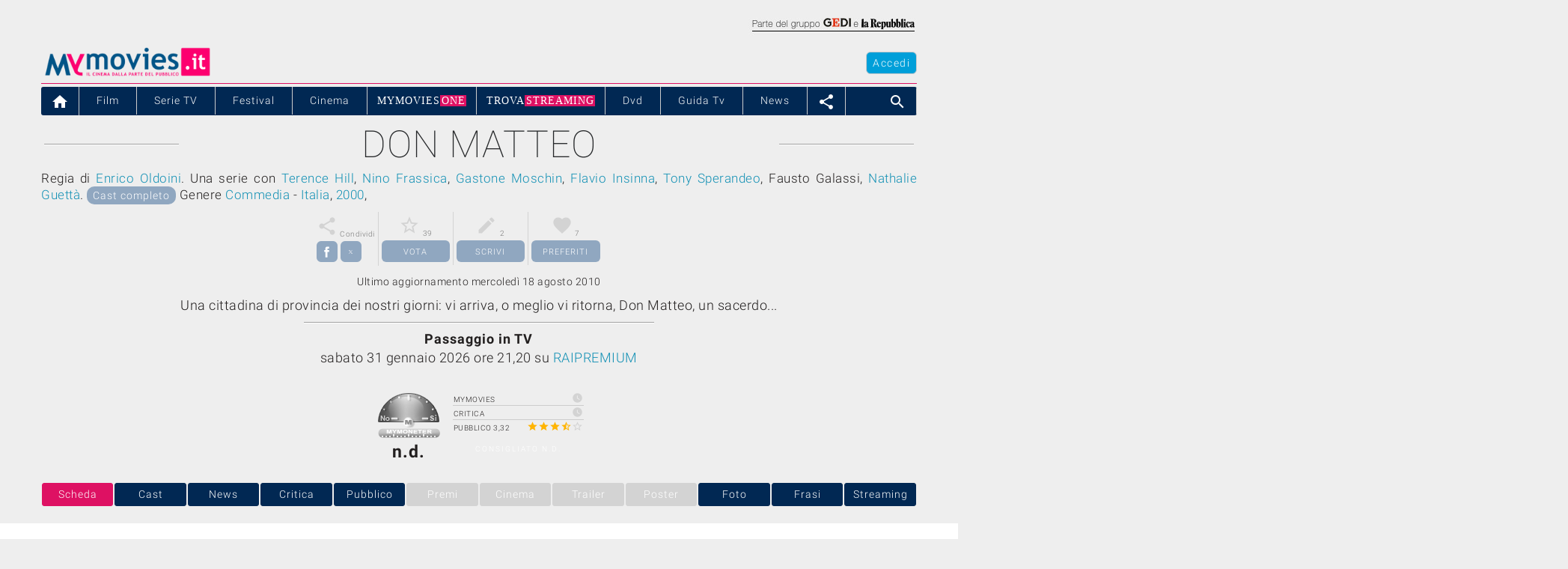

--- FILE ---
content_type: text/html
request_url: https://www.mymovies.it/film/2000/don-matteo/
body_size: 62188
content:

    <!doctype html>
    <html lang="it">
    
    <head>
        <meta charset="utf-8"/>



  <style>
    .video-container {
      position: relative;
      width: 100%;
      max-width: 600px; /* Puoi adattare questa dimensione alle tue esigenze */
      margin: auto;
    }

    .video-container img {
      width: 100%;
      cursor: pointer;
    }

    .play-icon {
      position: absolute;
      top: 50%;
      left: 50%;
      transform: translate(-50%, -50%);
      font-size: 50px; /* Puoi adattare questa dimensione alle tue esigenze */
      color: white;
      pointer-events: none; /* Rende l'icona di play non cliccabile */
    }
  </style>

<script type="text/javascript" src="https://pad.mymovies.it/v12/script/jquery.textfit.js?ver=6"></script>



<script type="text/javascript">
	var menu_selected = 'home';
	
		var var_carica_taboola = true;
	
	var var_carica_chartbeat = false;
	//var _sf_startpt=(new Date()).getTime();
</script>


	<!-- OAS SETUP (please place in page header) -->
	<SCRIPT LANGUAGE=JavaScript>
/*
	var MNZ_policy = 1;
	var mymovies_norm_cookie = '-1';
	var nome = "mymovies_norm_cookie=";
	var cookies = document.cookie.split(';');
	for(var i = 0; i < cookies.length; i++) {
	var c = cookies[i].trim();
	if (c.indexOf(nome) == 0) 
		var mymovies_norm_cookie = c.substring(nome.length, c.length);  
	}
	
    if (mymovies_norm_cookie == '1') {
		var MNZ_policy = 1;
	} else if (mymovies_norm_cookie == '0') {
		var MNZ_policy = 0;
    } else {
		var MNZ_policy = -1;
    }
*/

	var MNZ_sitepage = '';
	var MNZ_listpos= '';
	var MNZ_query = '';
	var MNZ_listmediapos = '';
	var MNZ_account = '';

	var deviceWap = 'deviceWap';
	var deviceWml = 'deviceWml';

	OAS_sitepage = 'mymovies.it/cinema';
	OAS_listpos= 'Position3,Top,TopLeft,Middle1,x40,x41,x42,x43,Middle3,Piede';
	OAS_query = 'genere=commedia&anno=2000&film=don-matteo&target=tv';
	OAS_listmediapos = 'x01';

	</SCRIPT>
	<SCRIPT LANGUAGE=JavaScript1.1 SRC="https://pad.mymovies.it/v12/include/adv/manzoni/ver1/mnz_adsetup_luglio25.js?t=a00_nocons">
	<!-- -->
	</SCRIPT>
	<!-- OAS SETUP end -->



<!-- webTrekk Espresso -->
<script type="text/javascript">
	var pageHref = 'https://www.mymovies.it/film/2000/don-matteo/';
</script>
<!-- /webTrekk Espresso -->








    <meta http-equiv="X-UA-Compatible" content="IE=edge" />
    <title>Don Matteo - Serie TV (2000) - MYmovies.it</title>
    <meta name="description" content="Don Matteo - Un film di Enrico Oldoini.  Con Terence Hill, Nino Frassica, Gastone Moschin, Flavio Insinna, Tony Sperandeo, Fausto Galassi, Nathalie Guettà. Commedia, Italia, 2000. Durata 90 min."/>
    <meta name="keywords" content="don matteo, film commedia, enrico oldoini, film 2000, commedia, italia, cast, critica, trailer, locandina, durata"/>
    <meta name="robots" content="max-snippet:-1, max-image-preview:large, max-video-preview:-1"/>
    <meta name="author" content="MYmovies.it"/>
    <meta name="viewport" content="width=device-width,minimum-scale=1,initial-scale=1">
    <meta name="idfilm" content="38073"/>
    <meta property="og:title" content="Don Matteo" />
    <meta property="og:type" content="movie" />
    <meta property="og:url" content="https://www.mymovies.it/film/2000/don-matteo/" />
    <meta property="og:site_name" content="MYmovies.it" />
    <meta property="og:description" content="Don Matteo - Un film di Enrico Oldoini. Commedia, Italia, 2000. " />
    <meta property="og:image" content="" />
    <link rel="canonical" href="https://www.mymovies.it/film/2000/don-matteo/" />
    <link href='https://pad.mymovies.it/v12/css/material-custom.css?v=2' rel='stylesheet'>
    <link rel="shortcut icon" href="https://pad.mymovies.it/v12/img/m_blu.png" type="image/x-icon" />
    
    <script async src="https://cdn.ampproject.org/v0.js"></script>
    <script async custom-element="amp-iframe" src="https://cdn.ampproject.org/v0/amp-iframe-0.1.js"></script>
    <script async custom-element="amp-form" src="https://cdn.ampproject.org/v0/amp-form-0.1.js"></script>
    <script async custom-template="amp-mustache" src="https://cdn.ampproject.org/v0/amp-mustache-0.2.js"></script>
    <script async custom-element="amp-access" src="https://cdn.ampproject.org/v0/amp-access-0.1.js"></script>
    <script async custom-element="amp-carousel" src="https://cdn.ampproject.org/v0/amp-carousel-0.1.js"></script>
    <script async custom-element="amp-fit-text" src="https://cdn.ampproject.org/v0/amp-fit-text-0.1.js"></script>
    <script async custom-element="amp-social-share" src="https://cdn.ampproject.org/v0/amp-social-share-0.1.js"></script>
    <script async custom-element="amp-analytics" src="https://cdn.ampproject.org/v0/amp-analytics-0.1.js"></script>
    <script async custom-element="amp-list" src="https://cdn.ampproject.org/v0/amp-list-0.1.js"></script>
    <script async custom-element="amp-accordion" src="https://cdn.ampproject.org/v0/amp-accordion-0.1.js"></script>
      
    <script async custom-element="amp-recaptcha-input" src="https://cdn.ampproject.org/v0/amp-recaptcha-input-0.1.js"></script>

        
    <script type="application/ld+json">
    {
        "@context": "http://schema.org",
        "@type": "WebSite",
        "url": "https://www.mymovies.it/",
        "copyrightHolder": "MYmovies.it",
        "copyrightYear": "2026",
        "keywords": "film, cinema, attore, regista, recensione, trailer, streaming"
    }
    </script>

    <script type="application/ld+json">
    {
        "@context": "http://schema.org", 
        "@type": "BreadcrumbList", 
        "itemListElement": [
            {
                "@type": "ListItem", 
                "position": 1, 
                "item": {
                    "@id": "https://www.mymovies.it/",
                    "name": "www.mymovies.it"}
                },
            {
                "@type": "ListItem",
                "position": 2,
                "item": {
                    "@id": "https://www.mymovies.it/film/",
                     "name": "film"}
                },
            {
                "@type": "ListItem",
                "position": 3,
                "item": 
                {
                    "@id": "https://www.mymovies.it/film/2000/",
                     "name": "2000"}
                },
            {
                "@type": "ListItem",
                "position": 4,
                "item": 
                {
                    "@id": "https://www.mymovies.it/film/2000/don-matteo/",
                     "name": "don matteo"
                }
            }
    ]}
    </script>

    <script type="application/ld+json">
    {
        "@context": "http://schema.org",
        "@type": "Movie",
        "name": "Don Matteo",
        "genre": "Commedia",
        "duration": "PT90M",
        "dateCreated": "2000",
        "description": "Una cittadina di provincia dei nostri giorni: vi arriva, o meglio vi ritorna, Don Matteo, un sacerdo...",
        "keywords": "don matteo, film commedia, enrico oldoini, film 2000, commedia, italia,   terence hill, nino frassica, gastone moschin, flavio insinna, tony sperandeo, fausto galassi, nathalie guettà",
        				

        "aggregateRating": {
            "@type": "AggregateRating",
            "bestRating": "5",
            "ratingValue": "",
            "reviewCount": "2",
            "ratingCount": "39"
        },
        		"countryOfOrigin": [
			{
				"@type": "Country",
				"name": "Italia"
			}
		],

		"director": [
			{
				"@type": "Person",
				"name": "Enrico Oldoini",
				"url": "http://www.mymovies.it/biografia/?r=1293",
				"image": { 
					"@type": "ImageObject",
					"url": "https://pad.mymovies.it/filmclub/registi/1293.jpg"
				},
				"sameAs": "http://www.mymovies.it/biografia/?r=1293"
			}
		],

		"actor": [
			{
				"@type": "Person",
				"name": "Terence Hill",
				"url": "http://www.mymovies.it/biografia/?a=2700",
				"image": { 
					"@type": "ImageObject",
					"url": "https://pad.mymovies.it/filmclub/attori/2700.jpg"
				},
				"sameAs": "http://www.mymovies.it/biografia/?a=2700"
			}, 
			{
				"@type": "Person",
				"name": "Nino Frassica",
				"url": "http://www.mymovies.it/biografia/?a=4423",
				"image": { 
					"@type": "ImageObject",
					"url": "https://pad.mymovies.it/filmclub/attori/4423.jpg"
				},
				"sameAs": "http://www.mymovies.it/biografia/?a=4423"
			}, 
			{
				"@type": "Person",
				"name": "Gastone Moschin",
				"url": "http://www.mymovies.it/biografia/?a=3266",
				"image": { 
					"@type": "ImageObject",
					"url": "https://pad.mymovies.it/filmclub/attori/3266.jpg"
				},
				"sameAs": "http://www.mymovies.it/biografia/?a=3266"
			}, 
			{
				"@type": "Person",
				"name": "Flavio Insinna",
				"url": "http://www.mymovies.it/biografia/?a=7569",
				"image": { 
					"@type": "ImageObject",
					"url": "https://pad.mymovies.it/filmclub/attori/7569.jpg"
				},
				"sameAs": "http://www.mymovies.it/biografia/?a=7569"
			}, 
			{
				"@type": "Person",
				"name": "Tony Sperandeo",
				"url": "http://www.mymovies.it/biografia/?a=2698",
				"image": { 
					"@type": "ImageObject",
					"url": "https://pad.mymovies.it/filmclub/attori/2698.jpg"
				},
				"sameAs": "http://www.mymovies.it/biografia/?a=2698"
			}, 
			{
				"@type": "Person",
				"name": "Fausto Galassi",
				"url": "http://www.mymovies.it/biografia/?a=97728",
				"sameAs": "http://www.mymovies.it/biografia/?a=97728"
			}, 
			{
				"@type": "Person",
				"name": "Nathalie Guettà",
				"url": "http://www.mymovies.it/biografia/?a=103183",
				"image": { 
					"@type": "ImageObject",
					"url": "https://pad.mymovies.it/filmclub/attori/103183.jpg"
				},
				"sameAs": "http://www.mymovies.it/biografia/?a=103183"
			}, 
			{
				"@type": "Person",
				"name": "Renato Carpentieri",
				"url": "http://www.mymovies.it/biografia/?a=8385",
				"image": { 
					"@type": "ImageObject",
					"url": "https://pad.mymovies.it/filmclub/attori/8385.jpg"
				},
				"sameAs": "http://www.mymovies.it/biografia/?a=8385"
			}, 
			{
				"@type": "Person",
				"name": "Milena Miconi",
				"url": "http://www.mymovies.it/biografia/?a=99180",
				"image": { 
					"@type": "ImageObject",
					"url": "https://pad.mymovies.it/filmclub/attori/99180.jpg"
				},
				"sameAs": "http://www.mymovies.it/biografia/?a=99180"
			}, 
			{
				"@type": "Person",
				"name": "Sara Santostasi",
				"url": "http://www.mymovies.it/biografia/?a=130229",
				"image": { 
					"@type": "ImageObject",
					"url": "https://pad.mymovies.it/filmclub/attori/130229.jpg"
				},
				"sameAs": "http://www.mymovies.it/biografia/?a=130229"
			}, 
			{
				"@type": "Person",
				"name": "Magdalena Grochowska",
				"url": "http://www.mymovies.it/biografia/?a=75066",
				"image": { 
					"@type": "ImageObject",
					"url": "https://pad.mymovies.it/filmclub/attori/75066.jpg"
				},
				"sameAs": "http://www.mymovies.it/biografia/?a=75066"
			}, 
			{
				"@type": "Person",
				"name": "Luigi Diberti",
				"url": "http://www.mymovies.it/biografia/?a=3034",
				"image": { 
					"@type": "ImageObject",
					"url": "https://pad.mymovies.it/filmclub/attori/3034.jpg"
				},
				"sameAs": "http://www.mymovies.it/biografia/?a=3034"
			}, 
			{
				"@type": "Person",
				"name": "Luis Molteni",
				"url": "http://www.mymovies.it/biografia/?a=18274",
				"image": { 
					"@type": "ImageObject",
					"url": "https://pad.mymovies.it/filmclub/attori/18274.jpg"
				},
				"sameAs": "http://www.mymovies.it/biografia/?a=18274"
			}, 
			{
				"@type": "Person",
				"name": "Barbara Enrichi",
				"url": "http://www.mymovies.it/biografia/?a=12044",
				"image": { 
					"@type": "ImageObject",
					"url": "https://pad.mymovies.it/filmclub/attori/12044.jpg"
				},
				"sameAs": "http://www.mymovies.it/biografia/?a=12044"
			}, 
			{
				"@type": "Person",
				"name": "Elena Arvigo",
				"url": "http://www.mymovies.it/biografia/?a=59549",
				"image": { 
					"@type": "ImageObject",
					"url": "https://pad.mymovies.it/filmclub/attori/59549.jpg"
				},
				"sameAs": "http://www.mymovies.it/biografia/?a=59549"
			}, 
			{
				"@type": "Person",
				"name": "Marica Pellegrinelli",
				"url": "http://www.mymovies.it/biografia/?a=73492",
				"image": { 
					"@type": "ImageObject",
					"url": "https://pad.mymovies.it/filmclub/attori/73492.jpg"
				},
				"sameAs": "http://www.mymovies.it/biografia/?a=73492"
			}, 
			{
				"@type": "Person",
				"name": "Andrea Riccardo Bruschi",
				"url": "http://www.mymovies.it/biografia/?a=158494",
				"image": { 
					"@type": "ImageObject",
					"url": "https://pad.mymovies.it/filmclub/attori/158494.jpg"
				},
				"sameAs": "http://www.mymovies.it/biografia/?a=158494"
			}
		],


        "sameAs": "https://www.mymovies.it/film/2000/don-matteo/"   
    }
    </script><style amp-custom>
*{-webkit-box-sizing:border-box;-moz-box-sizing:border-box;box-sizing:border-box}
html{-ms-text-size-adjust:100%;-webkit-text-size-adjust:100%;overflow-x:hidden}body{margin:0}
a{background-color:transparent}
a:active,a:hover{outline:0}abbr[title]{border-bottom:1px dotted}
b,strong,optgroup{font-weight:bold}
small{font-size:80%}
img{border:0}
hr{-moz-box-sizing:content-box;box-sizing:content-box}
code,kbd,pre,samp{font-family:monospace,monospace;font-size:1em}
button,input,optgroup,select,textarea{color:inherit;font:inherit;margin:0}
button{overflow:visible}button,select{text-transform:none}
amp-img > .no-md {background:url('https://pad.mymovies.it/img/nondisponibile_md.jpg') no-repeat; background-size: 100% 100%;}

amp-img.contain img {object-fit: cover;}

button,html input[type=button],input[type=reset],input[type=submit]{-webkit-appearance:button;cursor:pointer}
button[disabled],html input[disabled]{cursor:default}
button::-moz-focus-inner,input::-moz-focus-inner{border:0;padding:0}
input[type=checkbox],input[type=radio]{padding:0}
input[type=number]::-webkit-inner-spin-button,input[type=number]::-webkit-outer-spin-button{height:auto}
input[type=search]{box-sizing:content-box;-webkit-appearance:textfield;-moz-box-sizing:content-box;-webkit-box-sizing:content-box}
input[type=search]::-webkit-search-cancel-button,input[type=search]::-webkit-search-decoration{-webkit-appearance:none}
html,body{font-family:Verdana,sans-serif;font-size:15px;line-height:1.5}

.titolo,h1{text-transform: uppercase;}
h2,h3,h4,h5,h6,.mm-slim,.mm-wide{font-family:"Segoe UI",Arial,sans-serif}
h2,h3{font-size:24px}h4{font-size:20px}h5{font-size:18px}h6{font-size:16px}
.mm-serif{font-family:"Times New Roman",Times,serif}
h2,h3,h4,h5,h6{font-weight:400;margin:10px 0}
.mm-wide{letter-spacing:4px}
h2 a,h3 a,h4 a,h5 a,h6 a{font-weight:inherit}
hr{height:0;border:0;border-top:1px solid #eee;margin:20px 0}
a:link {text-decoration: none; color: #1290b4}
a:visited {text-decoration: none; color: #1290b4}
a:hover {text-decoration: none; color: #1290b4; text-decoration: none;}

a{color:inherit}
p{margin: 0px; padding:0px;}
table{border-collapse:collapse;border-spacing:0;width:100%;display:table}
table,th,td{border:none}

.qc-cmp2-persistent-link {color: #ffffff !important;}
.qc-cmp2-persistent-link a {color: #ffffff !important;}

    
#dailymotion-pip-small-viewport {
--position-bottom: 0px;
}

.mm-blocco-social {width: 98px;}
.mm-blocco-stelle {width: 150px;}
.mm-blocco-social-btn {width: 28px; height: 28px; padding-top: 4px; text-align: center;}


.mm-combo{font-size: 90%; letter-spacing: 1.5px; height: 25px; border-color:#737373;}
.btn-share{width:28px;height:28px;padding-top:4px;}
.mymonetro-table{width:280px;}
.mymonetro{width:90px;height:100px;overflow:hidden;margin-top:-10px;}
.mymonetro-label{height:15px;overflow:hidden;}

/* manzoni - start */
#leaderboard {display:block; padding-bottom:1px; width:100%; background-position:center top; background-repeat:no-repeat; background-color:#eeeeee; text-align:center;}
#testata_dinamica {top:0px; margin-left:auto; margin-right:auto; left:0px; width:100%; overflow:visible; text-align:center;}
#testata_dinamica_chanel {top:0px; margin-left:auto; margin-right:auto; left:0px; width:100%; overflow:visible; text-align:center;}
.vetrina_testo{width:250px;float:left;}
/* manzoni - end */


.seguici {width:60px; height:60px; position:fixed; z-index:10000; bottom:40px; cursor:pointer; right: 100px;}
.no-bullet{list-style-type: none; padding-left: 0; margin-left: 0; color: #000000;}
.menu_mobile_item1 {font-weight:300; font-size:90%; padding:5px; letter-spacing: 1px; color: #ffffff; border-color: #eeeeee; border-right:0px; background-color: #012853; min-width: 100px; color:#ffffff;}

.mm-table td,.mm-table th {padding:6px 8px;display:table-cell;text-align:left;}
.mm-table th:first-child,.mm-table td:first-child {padding-left:10px;}
.mm-btn {border:none;display:inline-block;outline:0;padding:2px 12px 4px 12px;letter-spacing:1.5px;vertical-align:middle;overflow:hidden;text-decoration:none;color:#fff;background-color:#000;text-align:center;cursor:pointer;white-space:nowrap}
.mm-btn.mm-disabled *,.mm-btn-block.mm-disabled,.mm-btn-floating.mm-disabled *,.mm-btn:disabled *,.mm-btn-floating:disabled *{pointer-events:none}
.mm-btn.mm-disabled:hover,.mm-btn-block.mm-disabled:hover,.mm-btn:disabled:hover,.mm-btn-floating.mm-disabled:hover,.mm-btn-floating:disabled:hover,
.mm-btn-floating-large.mm-disabled:hover,.mm-btn-floating-large:disabled:hover{box-shadow:none}
.mm-btn:hover,.mm-btn-block:hover,.mm-btn-floating:hover,.mm-btn-floating-large:hover{box-shadow:0 0 0 0 rgba(0,0,0,0.2),0 0 0 0 rgba(0,0,0,0.19)}
.mm-btn-block{width:100%}
.mm-btn,.mm-btn-floating,.mm-btn-floating-large,.mm-closenav,.mm-opennav{-webkit-touch-callout:none;-webkit-user-select:none;-khtml-user-select:none;-moz-user-select:none;-ms-user-select:none;user-select:none}   
.mm-btn-floating,.mm-btn-floating-large{display:inline-block;text-align:center;color:#fff;background-color:#000;position:relative;overflow:hidden;z-index:1;padding:0;border-radius:50%;cursor:pointer;font-size:24px}


.mm-image,.mm-tooltip,.mm-display-container{position:relative}
img.mm-image,.mm-image img{max-width:100%;height:auto}
.mm-image .mm-title{position:absolute;bottom:8px;left:16px;color:#fff;font-size:20px}

ul.mm-ul{list-style-type:none;padding:0;margin:0;}
ul.mm-ul li{padding:6px 2px 6px 16px;border-bottom:1px solid #ddd}
ul.mm-ul li:last-child{border-bottom:none}
ul.mm-ul-foot {list-style-type:none;padding:0;margin:0}
ul.mm-ul-foot li{padding:4px 2px 6px 2px; border-bottom:solid 1px #ffffff}
ul.mm-ul-foot li:last-child{border-bottom:none}
ul.mm-ul-foot li:first-child{border-bottom:none}
ul.mm-ul-foot li a{color:#009fd9;}
ul.mm-ul-foot li a:visited{color:#009fd9;}
ul.mm-ul-foot li a:hover{color:#de1163;}


ul.mm-ul-foot-indice {list-style-type:none;padding:0;margin:0}
ul.mm-ul-foot-indice li{padding:4px 2px 6px 2px;}
ul.mm-ul-foot-indice li a{color:#363636;}
ul.mm-ul-foot-indice li a:visited{color:#363636;}
ul.mm-ul-foot-indice li a:hover{color:#1290b4;}


.mm-navbar{list-style-type:none;margin:0;padding:0;overflow:hidden}
.mm-navbar li{}
.mm-navbar li a{display:block;padding:8px 13px}
.mm-navbar li a:hover{color:#ffffff;}
.mm-navbar-bc:hover{background-color:#de1163}
.mm-navbar-bc-netflix li a:hover{background-color:#f1f1f1}
.mm-navbar-bc-timvision li a:hover{background-color:#ffffff}
.mm-navbar-timvision li a{padding:0px;}
.mm-navbar .mm-dropdown-hover,.mm-navbar .mm-dropdown-click{position:static}
.mm-navbar .mm-dropdown-hover:hover,.mm-navbar .mm-dropdown-click:hover{background-color:#009fd9;color:#ffffff}
.mm-navbar a,.mm-topnav a,.mm-sidenav a,.mm-dropnav a,.mm-dropdown-content a,.mm-accordion-content a{text-decoration:none}
.mm-navbar .mm-opennav .mm-right{float:right}
.mm-dropdown-hover a{border-bottom:0}
.mm-imm-frasi-canvas {width: 50px; height: 50px; overflow: hidden}
.mm-imm-frasi-position {margin-top: -10px; margin-left: -20px}


.mm-dropdown-hover:hover,.mm-sidenav .mm-dropdown-hover:first-child,.mm-sidenav .mm-dropdown-click:hover{background-color:#ccc;color:#000}
.mm-sidenav .mm-dropdown-hover,.mm-sidenav .mm-dropdown-click {width:100%}.mm-sidenav .mm-dropdown-hover .mm-dropdown-content,.mm-sidenav .mm-dropdown-click .mm-dropdown-content{min-width:100%}

.mm-dropnav{background-color:#fff}
.mm-dropnav a:hover{text-decoration:underline}


.mm-pagination{display:inline-block;padding:0;margin:0}
.mm-pagination li{display:inline}
.mm-pagination li a{text-decoration:none;color:#000;float:left;padding:8px 16px}
.mm-pagination li a:hover,.mm-pagination li a:focus{background-color:#ccc}


.mm-input{padding:8px;display:block;border:none;border-bottom:1px solid #808080;width:100%}
.mm-label{color:#009688}
.mm-input:not(:valid)~.mm-validate{color:#de0000}
.mm-select{padding:4px 0;width:100%;color:#000;border:1px solid transparent;border-bottom:1px solid #009688}
.mm-select select:focus{color:#000;border:1px solid #009688}.mm-select option[disabled]{color:#009688}
.mm-dropdown-click,.mm-dropdown-hover{position:relative;display:inline-block;cursor:pointer}
.mm-dropdown-hover:hover .mm-dropdown-content{display:block; z-index:999; margin-top: -2px}
.mm-dropdown-content{cursor:auto;color:#000;background-color:#fff;display:none;position:absolute;min-width:234px;margin:0;padding:0;letter-spacing: .5px; -webkit-border-radius:0px 6px 6px 6px; -moz-border-radius:0px 6px 6px 6px; border-radius:0px 6px 6px 6px; text-align: left;}
.mm-dropdown-content a{padding:6px 8px;display:block}
.mm-dropdown-content a:hover{background-color:#009fd9; color: #ffffff;}
.mm-dropdown-content a:hover:first-child{-webkit-border-radius:0px 6px 0px 0px; -moz-border-radius:0px 6px 0px 0px; border-radius:0px 6px 0px 0px;}
.mm-dropdown-content a:hover:last-child{-webkit-border-radius:0px 0px 6px 6px; -moz-border-radius:0px 0px 6px 6px; border-radius:0px 0px 6px 6px;}
.mm-dropdown-content a:hover .badge-menu2{background-color:#ffffff; color: #009fd9}
.mm-dropdown-content-last {margin-left: -180px}

.mm-letter-spacing-2{letter-spacing: 2px}
.mm-letter-spacing{letter-spacing: 1px}
.mm-accordion {width:100%;cursor:pointer}
.mm-accordion-content{cursor:auto;display:none;position:relative;width:100%;margin:0;padding:0}
.mm-accordion-content a{padding:6px 16px;display:block}
.mm-accordion-content a:hover{background-color:#ccc}

input[type=checkbox].mm-check,input[type=radio].mm-radio{width:24px;height:24px;position:relative;top:6px}
input[type=checkbox].mm-check:checked+.mm-validate,input[type=radio].mm-radio:checked+.mm-validate{color:#009688} 
input[type=checkbox].mm-check:disabled+.mm-validate,input[type=radio].mm-radio:disabled+.mm-validate{color:#aaa}

.mm-container:after,.mm-row:after,.mm-row-padding:after,.mm-topnav:after,.mm-clear:after,.mm-btn-group:before,.mm-btn-group:after
{content:"";display:table;clear:both}
.mm-col,.mm-half,.mm-third,.mm-twothird,.mm-threequarter,.mm-quarter{float:left;width:100%}
.mm-col.xs-1{width:8.33333%}
.mm-col.xs-2{width:16.66666%}
.mm-col.xs-3{width:24.99999%}
.mm-col.xs-4{width:33.33333%}
.mm-col.xs-5{width:41.66666%}
.mm-col.xs-6{width:49.99999%}
.mm-col.xs-7{width:58.33333%}
.mm-col.xs-8{width:66.66666%}
.mm-col.xs-9{width:74.99999%}
.mm-col.xs-10{width:83.33333%}
.mm-col.xs-11{width:91.66666%}
.mm-col.xs-12,.mm-half,.mm-third,.mm-twothird,.mm-threequarter,.mm-quarter{width:99.99999%}

@media only screen and (min-width:768px)
{
.mm-col.sm-1{width:8.33333%}
.mm-col.sm-2{width:16.66666%}
.mm-col.sm-3,.mm-quarter{width:24.99999%}
.mm-col.sm-4,.mm-third{width:33.33333%}
.mm-col.sm-5{width:41.66666%}
.mm-col.sm-6,.mm-half{width:49.99999%}
.mm-col.sm-7{width:58.33333%}
.mm-col.sm-8,.mm-twothird{width:66.66666%}
.mm-col.sm-9,.mm-threequarter{width:74.99999%}
.mm-col.sm-10{width:83.33333%}
.mm-col.sm-11{width:91.66666%}
.mm-col.sm-12{width:99.99999%}
}


@media only screen and (min-width:992px)
{
.mm-col.md-1{width:8.33333%}
.mm-col.md-2{width:16.66666%}
.mm-col.md-3,.mm-quarter{width:24.99999%}
.mm-col.md-4,.mm-third{width:33.33333%}
.mm-col.md-5{width:41.66666%}
.mm-col.md-6,.mm-half{width:49.99999%}
.mm-col.md-7{width:58.33333%}
.mm-col.md-8,.mm-twothird{width:66.66666%}
.mm-col.md-9,.mm-threequarter{width:74.99999%}
.mm-col.md-10{width:83.33333%}
.mm-col.md-11{width:91.66666%}
.mm-col.md-12{width:99.99999%}
}

@media only screen and (min-width:1200px)
{
.mm-col.lg-1{width:8.33333%}
.mm-col.lg-2{width:16.66666%}
.mm-col.lg-3,.mm-quarter{width:24.99999%}
.mm-col.lg-4,.mm-third{width:33.33333%}
.mm-col.lg-5{width:41.66666%}
.mm-col.lg-6,.mm-half{width:49.99999%}
.mm-col.lg-7{width:58.33333%}
.mm-col.lg-8,.mm-twothird{width:66.66666%}
.mm-col.lg-9,.mm-threequarter{width:74.99999%}
.mm-col.lg-10{width:83.33333%}
.mm-col.lg-11{width:91.66666%}
.mm-col.lg-12{width:99.99999%}}
.mm-content{max-width:980px;margin:auto}
.mm-rest{overflow:hidden}
.mm-hide{display:none}
.mm-show-block,.mm-show{display:block}
.mm-show-inline-block{display:inline-block}

@media screen and (max-width:600px){.mm-navbar li.mm-right{float:none}}	
@media screen and (max-width:600px){.mm-dropdown-hover .mm-dropdown-content,.mm-navbar .mm-dropdown-click .mm-dropdown-content,.mm-navbar .mm-dropdown-hover .mm-dropdown-content{position:relative}}	
@media screen and (max-width:600px){.mm-navbar{text-align:center}}

.mm-left{float:left}.mm-right{float:right}
.mm-tiny{font-size:10px}.mm-small{font-size:12px}
.mm-medium{font-size:15px}
.mm-large{font-size:18px}
.mm-xlarge{font-size:24px}
.mm-xxlarge{font-size:36px}
.mm-xxxlarge{font-size:48px}
.mm-jumbo{font-size:64px}
.mm-font-200{font-size:200px}

.mm-circle{border-radius:50%}
.mm-border-0{border:0}
.mm-border{border:1px solid #ccc}
.mm-border-top{border-top:1px solid #ccc}.mm-border-bottom{border-bottom:1px solid #ccc}
.mm-border-left{border-left:1px solid #ccc}.mm-border-right{border-right:1px solid #ccc}
.mm-margin{margin:16px}.mm-margin-0{margin:0}
.mm-margin-auto {margin: auto;}
.mm-margin-top{margin-top:16px}.mm-margin-bottom{margin-bottom:16px}
.mm-margin-left{margin-left:16px}.mm-margin-right{margin-right:16px}
.mm-margin-4{margin:4px}.mm-margin-8{margin:8px}
.mm-margin-r2{margin-right:2px}.mm-margin-l2{margin-left:2px}.mm-margin-t2{margin-top:2px}.mm-margin-b2{margin-bottom:2px}
.mm-margin-r4{margin-right:4px}.mm-margin-l4{margin-left:4px}.mm-margin-t4{margin-top:4px}.mm-margin-b4{margin-bottom:4px}
.mm-margin-r8{margin-right:8px}.mm-margin-l8{margin-left:8px}.mm-margin-t8{margin-top:8px}.mm-margin-b8{margin-bottom:8px}
.mm-margin-r12{margin-right:12px}.mm-margin-l12{margin-left:12px}.mm-margin-t12{margin-top:12px}.mm-margin-b12{margin-bottom:12px}
.mm-margin-r16{margin-right:16px}.mm-margin-l16{margin-left:16px}.mm-margin-t16{margin-top:16px}.mm-margin-b16{margin-bottom:16px}
.mm-margin-12{margin:12px}.mm-margin-16{margin:16px}.mm-margin-24{margin:24px}
.mm-margin-32{margin:32px}.mm-margin-48{margin:48px}.mm-margin-64{margin:64px}

.mm-padding-2 {padding:2px} .mm-padding-1 {padding:1px}
.mm-padding-b4 {padding-bottom:4px;}

.mm-padding-4,.mm-padding-hor-4{padding-top:4px;padding-bottom:4px}
.mm-padding-8,.mm-padding-hor-8{padding-top:8px;padding-bottom:8px}
.mm-padding-12,.mm-padding-hor-12{padding-top:12px;padding-bottom:12px}
.mm-padding-16,.mm-padding-hor-16{padding-top:16px;padding-bottom:16px}
.mm-padding-24,.mm-padding-hor-24{padding-top:24px;padding-bottom:24px}
.mm-padding-32,.mm-padding-hor-32{padding-top:32px;padding-bottom:32px}
.mm-padding-48,.mm-padding-hor-48{padding-top:48px;padding-bottom:48px}
.mm-padding-64,.mm-padding-hor-64{padding-top:64px;padding-bottom:64px}
.mm-padding-128,.mm-padding-hor-128{padding-top:128px;padding-bottom:128px}
.mm-padding-0, .mm-padding-b-0, .mm-padding-t-0,{padding:0}
.mm-padding-4,.mm-padding-ver-4{padding-left:4px;padding-right:4px}
.mm-padding-8,.mm-padding-ver-8{padding-left:8px;padding-right:8px}
.mm-padding-12,.mm-padding-ver-12{padding-left:12px;padding-right:12px}
.mm-padding-16,.mm-padding-ver-16{padding-left:16px;padding-right:16px}
.mm-padding-24,.mm-padding-ver-24{padding-left:24px;padding-right:24px}
.mm-padding-32,.mm-padding-ver-32{padding-left:32px;padding-right:32px}
.mm-padding-48,.mm-padding-ver-48{padding-left:48px;padding-right:48px}
.mm-padding-64,.mm-padding-ver-64{padding-left:64px;padding-right:64px}
.mm-padding-top{padding-top:8px}.mm-padding-bottom{padding-bottom:8px}
.mm-padding-left{padding-left:16px}.mm-padding-right{padding-right:16px}
.mm-row-padding,.mm-row-padding>.mm-half,.mm-row-padding>.mm-third,.mm-row-padding>.mm-twothird,.mm-row-padding>.mm-threequarter,.mm-row-padding>.mm-quarter,.mm-row-padding>.mm-col{padding:0 8px}

@-webkit-keyframes mm-spin{
0%{-webkit-transform:rotate(0deg);transform:rotate(0deg)}
100%{-webkit-transform:rotate(359deg);transform:rotate(359deg)}}
@keyframes mm-spin{
0%{-webkit-transform:rotate(0deg);transform: rotate(0deg)}
100%{-webkit-transform:rotate(359deg);transform:rotate(359deg)}}
.mm-container{padding:0.01em 16px}

.pulsante-span-bgfree, .pulsante-span{padding:2px 4px; font-size: 85%; letter-spacing: 1.5px; -webkit-border-radius: 5px; -moz-border-radius: 5px; border-radius: 5px;}
.pulsante-span-bgfree {display: inline-block; padding:1px 5px 0px 5px;}
.pulsante-span {background-color: #2798c1; color: #ffffff;}

.mm-display-middle{position:absolute;left:0; bottom:50%; width:100%;text-align:center}

.stella_accesa {color:#ffb400; font-size:22px !important}
.stella_spenta {color:#d3d3d3; font-size:22px !important}
.stella_accesa_sm {color:#ffb400; font-size:15px !important}
.stella_spenta_sm {color:#d3d3d3; font-size:15px !important;}
.stella_accesa_lg {color:#ffb400; font-size:28px !important; letter-spacing: -3px;}
.stella_spenta_lg {color:#d3d3d3; font-size:28px !important; letter-spacing: -3px;}
.stella_accesa_md {color:#ffb400; font-size:20px !important; letter-spacing: -3px;}
.stella_spenta_md {color:#d3d3d3; font-size:20px !important; letter-spacing: -3px;}


.mm-accesa,.mm-hover-accesa:hover{color:#ffffff;background-color:#ffb400}
.mm-aqua,.mm-hover-aqua:hover{color:#ffffff;background-color:#009fd9; text-decoration: none;}
.mm-masterpiece,.mm-hover-masterpiece:hover{color:#ffffff;background-color:#c9a55d; text-decoration: none;}
.mm-hover-aqua:link {color:#ffffff}


	.mm-blue,.mm-hover-blue:hover{color:#fff;background-color:#012853}

.mm-celestino{color:#fff;background-color:#90a7c0}
.mm-transparent{background-color: transparent;}

.mm-light-blue,.mm-hover-light-blue:hover{color:#000;background-color:#87CEEB}
.mm-blue-grey,.mm-hover-blue-grey:hover{color:#fff;background-color:#607d8b}
.mm-green,.mm-hover-green:hover{color:#fff;background-color:#4CAF50}
.mm-pink,.mm-hover-pink:hover{color:#fff;background-color:#de1163}
.mm-red,.mm-hover-red:hover{color:#fff;background-color:#d93c3c}
.mm-white,.mm-hover-white:hover{color:#000;background-color:#fff}
.mm-black,.mm-hover-black:hover{color:#fff;background-color:#000}
.mm-grey,.mm-hover-grey:hover{color:#000;background-color:#d3d3d3}
.mm-636363,.mm-hover-636363:hover{color:#fff;background-color:#636363}
.mm-light-grey,.mm-hover-light-grey:hover{color:#000;background-color:#eeeeee}
.mm-light-grey2 {background-color:#fbfbfb; border-color: #e1e1e1}
.mm-dark-grey,.mm-hover-dark-grey:hover{color:#fff;background-color:#363636}
.mm-text-aqua,.mm-hover-text-aqua:hover{color:#009fd9}


.mm-text-celestino,.mm-hover-text-celestino:hover{color:#90a7c0}
.mm-text-blue,.mm-hover-text-blue:hover{color:#012853}
.mm-text-light-blue,.mm-hover-text-light-blue:hover{color:#87CEEB}
.mm-text-blue-grey,.mm-hover-text-blue-grey:hover{color:#607d8b}
.mm-text-green,.mm-hover-text-green:hover{color:#8cb48e}
.mm-text-pink,.mm-hover-text-pink:hover{color:#de1163}
.mm-text-red,.mm-hover-text-red:hover{color:#d93c3c}
.mm-text-white,.mm-hover-text-white:hover{color:#fff}
.mm-text-black,.mm-hover-text-black:hover{color:#000}
.mm-text-grey,.mm-hover-text-grey:hover{color:#757575}
.mm-text-light-grey,.mm-hover-text-light-grey:hover{color:#eeeeee}
.mm-text-dark-grey,.mm-hover-text-dark-grey:hover{color:#363636}
.mm-border-aqua,.mm-hover-border-aqua:hover{border-color:#009fd9}
.mm-border-blue,.mm-hover-border-blue:hover{border-color:#012853}
.mm-border-light-blue,.mm-hover-border-light-blue:hover{border-color:#87CEEB}
.mm-border-blue-grey,.mm-hover-blue-grey:hover{border-color:#607d8b}
.mm-border-green,.mm-hover-border-green:hover{border-color:#4CAF50}
.mm-border-pink,.mm-hover-border-pink:hover{border-color:#de1163}
.mm-border-red,.mm-hover-border-red:hover{border-color:#de0000}
.mm-border-white,.mm-hover-border-white:hover{border-color:#fff}
.mm-border-black,.mm-hover-border-black:hover{border-color:#000}
.mm-border-grey,.mm-hover-border-grey:hover{border-color:#d3d3d3}
.mm-border-light-grey,.mm-hover-border-light-grey:hover{border-color:#eeeeee}
.mm-border-dark-grey,.mm-hover-border-dark-grey:hover{border-color:#363636}

.sottotitolo_rec {font-size: 17px; line-height: 22px; text-align: justify; letter-spacing: .5px;} 
.titolo,h1{margin:0px; font-weight: 100; letter-spacing: 1px; color: #252729}
.btn-vota-font{font-size: 12px; letter-spacing: 1.5px}
.vota-pul-consiglio {border-right: solid 1px #d3d3d3; margin: auto; float: left; text-align: center; padding-top:5px; padding-right:4px; padding-bottom: 5px;}
.label-btn {float: left; text-align: center; padding: 4px;}
.vota-pul-vota, .vota-pul-scrivi, .vota-pul-vota-scrivi {border-right: solid 1px #d3d3d3;}
.scrivi-form{width: 100%}

.vota-numeri, .vota-like, .vota-dislike, .vota-like-off, .vota-message, .vota-dislike-off, .vota-message-off {background-color: transparent; color: #d3d3d3; border: none; width: 30px; height: 28px;  background-repeat: no-repeat; background-position:top center; padding-top:6px; font-size: 11px; background-size: 27px 26px; background-image: url("https://pad.mymovies.it/v12/css/img/star-no.png");} 

.vota-like {background-image: url("https://pad.mymovies.it/v12/css/img/like.png")} 
.vota-dislike {background-image: url("https://pad.mymovies.it/v12/css/img/dislike.png")} 
.vota-message {background-image: url("https://pad.mymovies.it/v12/css/img/message1.png")} 

.vota-like-off {background-image: url("https://pad.mymovies.it/v12/css/img/like-off.png")} 
.vota-dislike-off {background-image: url("https://pad.mymovies.it/v12/css/img/dislike-off.png")} 
.vota-message-off {background-image: url("https://pad.mymovies.it/v12/css/img/message-off.png")} 

.vota-numeri:hover {background-image: url("https://pad.mymovies.it/v12/css/img/star-full.png"); color: #ffffff;} 
.vota-love {background-color: transparent; border: none; width: 80px; height: 80px;  background-repeat: no-repeat; background-position:top center; background-size: 80px 80px; background-image: url("/v12/css/img/love-full.png");} 
.vota-love:hover {background-image: url("https://pad.mymovies.it/v12/css/img/love-full.png")} 

.display-cambia-film, .display-cambia-prov, .like-risultato, .voto-risultato, .blocco3, .blocco3-plus1, .blocco3-plus2, .blocco3-plus3, .radio-btn, .display-vota, .display-preferiti, .display-vota-scrivi, .vota-scrivi-commenta, .vota-scrivi-btn-commenta, .display-scrivi, .display-commenta {display: none;}  

.display-dettagli-cast {display: none;}  

#radio-vota:checked ~.display-vota {display: block;} 
#radio-scrivi:checked ~.display-scrivi {display: block;} 
#radio-cambia-prov:checked ~.display-cambia-prov {display: block;} 
#radio-cambia-film:checked ~.display-cambia-film {display: block;} 


#radio-commenta-rec:checked ~.display-scrivi {display: block;} 
#radio-commenta-rec-plus1:checked ~.display-scrivi {display: block;} 
#radio-commenta-rec-plus2:checked ~.display-scrivi {display: block;} 
#radio-commenta-rec-plus3:checked ~.display-scrivi {display: block;} 
#radio-commenta-rec-plus4:checked ~.display-scrivi {display: block;} 
#radio-commenta-rec-plus5:checked ~.display-scrivi {display: block;} 

#radio-commenta:checked ~.display-scrivi {display: block;} 
#radio-add-frase:checked ~.display-scrivi {display: block;} 


#radio-vota-scrivi:checked ~.display-vota-scrivi {display: block;} 
#radio-love:checked ~.display-preferiti {display: block;} 
#radio-dettagli-cast:checked ~.display-dettagli-cast {display: block;} 
#radio-leggi-continua:checked ~.blocco3 {display: block;} 
#radio-leggi-continua:checked ~ #btn-leggi-blocco3 {display: none;} 

#radio-leggi-continua-plus1:checked ~.blocco3-plus1 {display: block;} 
#radio-leggi-continua-plus1:checked ~ #btn-leggi-blocco3-plus1 {display: none;} 
#radio-leggi-continua-plus2:checked ~.blocco3-plus2 {display: block;} 
#radio-leggi-continua-plus2:checked ~ #btn-leggi-blocco3-plus2 {display: none;} 
#radio-leggi-continua-plus3:checked ~.blocco3-plus3 {display: block;} 
#radio-leggi-continua-plus3:checked ~ #btn-leggi-blocco3-plus3 {display: none;} 

.btn-vota:hover, .btn-scrivi:hover, .btn-vota-scrivi:hover, .btn-love:hover {background-color:#de1163;} 

.radio-stelle-scrivi-1:checked ~ .risposta-stelle-scrivi:after {content: 'Hai selezionato 1 stella';}
.radio-stelle-scrivi-2:checked ~ .risposta-stelle-scrivi:after {content: 'Hai selezionato 2 stelle';}
.radio-stelle-scrivi-3:checked ~ .risposta-stelle-scrivi:after {content: 'Hai selezionato 3 stelle';}
.radio-stelle-scrivi-4:checked ~ .risposta-stelle-scrivi:after {content: 'Hai selezionato 4 stelle';}
.radio-stelle-scrivi-5:checked ~ .risposta-stelle-scrivi:after {content: 'Hai selezionato 5 stelle';}
.radio-stelle-scrivi:checked ~ .vota-scrivi-btn-commenta {display: block;} 

.form-vota1.amp-form-submit-success ~ .voto-risultato:before {content: 'Hai selezionato 1 stella';}
.form-vota2.amp-form-submit-success ~ .voto-risultato:before {content: 'Hai selezionato 2 stelle';}
.form-vota3.amp-form-submit-success ~ .voto-risultato:before {content: 'Hai selezionato 3 stelle';}
.form-vota4.amp-form-submit-success ~ .voto-risultato:before {content: 'Hai selezionato 4 stelle';}
.form-vota5.amp-form-submit-success ~ .voto-risultato:before {content: 'Hai selezionato 5 stelle';}

.form-scrivi.amp-form-submit-success > label {display: none}
.form-scrivi.amp-form-submit-success > input {display: none}
.form-scrivi.amp-form-submit-success > textarea {display: none}
.form-scrivi.amp-form-submit-success > div {display: none}

.form-scrivi.amp-form-submit-success ~.voto-risultato {display: block;}
.form-scrivi.amp-form-submit-success ~.voto-risultato {display: block;}

.form-vota.amp-form-submit-error ~.voto-risultato {display: block;}
.form-vota.amp-form-submit-success ~.voto-risultato {display: block;}
.form-convalida.amp-form-submit-success ~ input {display: none}

.form-like.amp-form-submit-error ~.like-risultato {display: block;}
.form-like.amp-form-submit-success ~.like-risultato {display: block;}

.btn-buy, .btn-buy-no, .btn-buy-promo{line-height: 14px; background-color: #8cb48e; color: #363636; min-width: 65px;}
.btn-buy-promo{background-color: #ebd374}
.btn-buy-no{background-color: #d3d3d3}
.cmb-highlights{width:155px;} .btn-highlights{width:200px;} .div-highlights{width:100%; max-width: 300px; line-height: 18px}

.ticket {width: 300px; height: 136px; background-repeat: no-repeat; background-position:top center; background-size: 300px 136px; background-image: url("https://pad.mymovies.it/v12/css/img/ticket.png")} 

.vai-al-trailer {cursor: pointer; position: absolute; color: rgb(255, 255, 255); opacity: 0.8; text-align: center; bottom: 35px; right: 10px; z-index: 999; background-color: #de1163; padding: 5px 20px 5px 20px; color: #ffffff; border: 2px solid #ffffff; font-size: 100%; letter-spacing: 0.5px;}
.vai-al-trailer>span{display: none; float: left;}

@media (min-width: 280px) {

	.mm-display-middle-player{background-size: 70px; z-index:100; background-position: center; height: 100px; background-repeat: no-repeat; background-image: url('https://pad.mymovies.it/v12/img/play.png'); bottom:23%; cursor: pointer;}

	.mm-box-rec-persone{padding: 8px;}	
	.mm-box-rec-bo{background-color: #dddddd; margin-top:8px; }	
	.mm-container {width:98%; padding: 0px; margin:auto;} 
	.titolo, h1 {font-size: 34px; line-height: 36px; text-align:left} 
	.carousel-rec{height: 500px}
	.carousel-frasi{height: 300px}
	.amp-carousel-button-next, .btn-continua-in-pagina, .btn-continua-link {top: 92%; right: 8px; background-color: transparent; width: 210px; height: 60px; cursor: pointer; background-image: url('https://pad.mymovies.it/v12/img/successivo.png'); background-repeat: no-repeat; background-position: right; background-size: 150px 43px}
	.btn-continua-in-pagina {background-image: url('https://pad.mymovies.it/v12/img/continua-in-pagina.png')}
	.btn-continua-link {background-image: url('https://pad.mymovies.it/v12/img/vaiallarticolo.png')}
	.div-awards {width: 170px; height: 133px; cursor: pointer; background-image: url('https://pad.mymovies.it/v12/img/awards.png'); background-repeat: no-repeat; background-position: center; background-size: 170px 133px}
	.amp-carousel-button-prev {top: 90%; cursor: pointer;}
	.sottotitolo {font-size: 15px; line-height: 19px; text-align: left; letter-spacing: .5px; margin: 0px;} 
	.highlights {width:95%; font-weight:300; font-size:120%; line-height: 25px;}
	.corpo {font-size: 16px; letter-spacing: 1px; line-height: 21px; text-align: left; margin-top: 10px; margin-left: 1%; margin-right: 1%; padding-right: 10px;}
	.mm-spazio-locandina{width: 98%; padding: 8%; background-color: #fff; margin-right: 1%; margin-left: 1%;}
	.citazione {font-size: 17px; padding-left: 20px; text-align: left; letter-spacing: 1px; line-height: 24px; font-style: italic; border-left: #de1163 solid 10px; padding-top: 3px; margin-left: 1%; margin-right: 1%; padding-right: 10px;}
	.sottotitolo_autore {font-size: 15px; line-height: 18px; font-style: normal; color:#636363; margin-top: 15px; padding-bottom: 3px;} 
	.schedine-margine {margin-right: 1.5px; margin-left: 1.5px;}
	p{text-align: left}
	.mm-hide-xs{display:none}
	.mm-show-xs{display:block}
	.vota-tabella {width: 314px}
	.btn-vota-font{font-size: 11px; letter-spacing: 1px}
	.vota-pul-vota, .vota-pul-love {width:90px;}
	.vota-pul-scrivi {width:110px;}
	.amp-carousel-button-prev {display: none}
	.mm-wide-lista-colonne {margin-left: 0px}

	.seguici {right: 18px;}
}	 

@media (min-width: 768px) {
	.mm-display-middle-player{background-size: 100px; bottom:40%;}

	.carousel-rec{height: 390px}
	.carousel-frasi{height: 320px}

	.amp-carousel-button-next, .btn-continua-in-pagina, .btn-continua-link {background-size: 175px 50px}
	.mm-container {width:750px; margin:auto;} 
	.mm-padding-menu {padding-right: 1px; padding-left: 1px;}
	.titolo, h1  {font-size: 50px; line-height:50px; text-align: center;} 
	.titolo_barre1l {width:115px; float: left; height: 32px; margin-right:5px;} 
	.titolo_barre1r {width:115px; float: right; height: 32px; margin-left:5px;} 
	.titolo_barre2 {height: 2px; background-color: #a1a1a1; border-bottom: solid 1px #ffffff; margin-top: 24px} 

	.sottotitolo {font-size: 18px; width: 98%; margin:auto; line-height: 23px; text-align: center; letter-spacing: 1px;} 
	.highlights {width:90%; font-weight:300; font-size:120%; line-height: 25px;}
	.corpo {font-size: 18px; letter-spacing: .5px; line-height: 24px; text-align: justify; margin-top: 10px; margin-left: 0px; margin-right: 0px;}
	.mm-spazio-locandina{width: 180px; padding: 0px; background-color: transparent; margin-right: 8px; margin-left: 0px;}
	.citazione {font-size: 18px; padding-left: 30px; padding-right: 25px; text-align: justify; letter-spacing: 1.5px; line-height: 24px; font-style: italic; border-left: #de1163 solid 10px; padding-top: 5px; margin-left: 20px;}
	.sottotitolo_autore {font-size: 15px; line-height: 18px; color:#636363;} 
	.schedine-margine {margin-right: 4px; margin-left: 4px;}
	p{text-align:justify}
	.mm-hide-sm{display:none}
	.mm-show-sm{display:block}
	.mm-show-sm-inline{display:inline}
	.vota-tabella {width: 436px;}
	.vota-pul-vota, .vota-pul-scrivi, .vota-pul-love {width:100px;}
	.vota-pul-vota, .vota-pul-scrivi, .vota-pul-love {width:100px;}
	.vota-pul-daccordo, .vota-pul-non-daccordo, .vota-pul-commenta {width:166px;}
	.amp-carousel-button-prev {display: block;}

	.vai-al-trailer {bottom: 60px; right: 20px; font-size: 120%; letter-spacing: 1.5px;}
	.vai-al-trailer>span{display: block;}
	.mm-wide-lista-colonne {margin-left: 24px}
}	 

@media (min-width: 992px) {
	.mm-box-rec-persone{max-width: 300px; float:right; padding: 0px;}
	.mm-container {width:970px; margin:auto;} 
	.mm-padding-menu {padding-right: 3px; padding-left: 3px;}
	.titolo, h1  {font-size: 50px; line-height: 50px; text-align: center;} 
	.titolo_barre1l {width:160px; float: left; height: 32px; margin-right:15px;} 
	.titolo_barre1r {width:160px; float: right; height: 32px; margin-left:15px;} 
	.titolo_barre2 {height: 2px; background-color: #a1a1a1; border-bottom: solid 1px #ffffff; margin-top: 24px} 
	.sottotitolo {font-size: 17px; width: 800px; margin:auto; line-height: 23px; text-align: center; letter-spacing: 1px;} 
	.sottotitolo_categoria {font-size: 17px; line-height: 23px; text-align: center; letter-spacing: 1px; margin:auto;} 
	.highlights {width:75%; font-weight:300; font-size:130%; line-height: 25px;}
	.corpo {font-size: 17px; letter-spacing: .5px; line-height: 23px; text-align: justify; margin-top: 10px; margin-left: 0px; margin-right: 0px;}
	.citazione {padding-left: 50px; margin-left: 30px;}
	.schedine-margine {margin-right: 2px; margin-left: 2px;}
	.mm-hide-md{display:none}
	.mm-show-md{display:block}
	.vai-al-trailer {bottom: 70px; right: 30px;}
	.mm-wide-lista-colonne {margin-left: 8px}
}	 

@media (min-width: 1200px) {
	.mm-container {width:1170px; margin:auto;}
	.mm-padding-menu {padding-right: 10px; padding-left: 10px;}
	.titolo,h1 {font-size: 50px; line-height: 50px; text-align: center;} 
	.titolo_barre1l {width:180px; float: left; height: 32px; margin-right:15px;} 
	.titolo_barre1r {width:180px; float: right; height: 32px; margin-left:15px;} 
	.titolo_barre2 {height: 2px; background-color: #a1a1a1; border-bottom: solid 1px #ffffff; margin-top: 24px} 
	.corpo {font-size: 18px; letter-spacing: .5px; line-height: 25px; text-align: justify; margin-top: 10px; margin-left: 0px; margin-right: 0px;}
	.corpo2 {font-size: 16px}
	.thumb_recensioni {height: 250px}
	.citazione {padding-left: 50px; margin-left: 30px;}
	.schedine-margine {margin-right: 4px; margin-left: 4px;}
	.mm-hide-lg{display:none}
	.mm-show-lg{display:block}
	.vai-al-trailer {bottom: 100px; right: 40px;}
	.mm-wide-lista-colonne {margin-left: 16px}
}	 

.titolo:link {color:#012853; text-decoration: none} 
.titolo:hover {color:#009fd9} 
.mm-weight-100{font-weight: 100} .mm-weight-700{font-weight: 700} .mm-weight-500{font-weight: 500} .mm-weight-300{font-weight: 300}
.link-bianco {text-decoration: none; color: #ffffff; letter-spacing: 1px;}
.link-bianco:link {text-decoration: none; color: #ffffff}
.link-bianco:visited {text-decoration: none; color: #ffffff}
.link-bianco:hover {text-decoration: none; color: #ffffff}
.link-36 {text-decoration: none; color: #363636; letter-spacing: 1px;}
.link-36:link {text-decoration: none; color: #363636}
.link-36:visited {text-decoration: none; color: #363636}
.link-36:hover {text-decoration: none; color: #ffffff}

.link-nero {text-decoration: none; color: #221f1f; letter-spacing: 1px;}
.link-nero:link {text-decoration: none; color: #221f1f}
.link-nero:visited {text-decoration: none; color: #221f1f}
.link-nero:hover {text-decoration: none; color: #1290b4}

.link-pink {text-decoration: none; color: #de1163; letter-spacing: 1px;}
.link-pink:link {text-decoration: none; color: #de1163}
.link-pink:visited {text-decoration: none; color: #de1163}
.link-pink:hover {text-decoration: none; color: #de1163}
.clear, .clear2, .clear5, .clear10, .clear20, .clear30 {clear: both; height: 1px;} 
.clear2 {height: 2px;} .clear5 {height: 5px;} .clear10 {height: 10px;} .clear20 {height: 20px;} .clear30 {height: 30px;}
.hr_logo {clear: both; border-top:solid 1px #de1163; margin-top:5px; margin-bottom:2px;} 
.capitalizza {text-transform: capitalize;} .ucase{text-transform: uppercase;} .lcase{text-transform: lowercase;}

.font_mm-ts {font-family:Trebuchet MS; text-decoration: none;}
.font_mm-ts1 {letter-spacing:1px;}
.font_mm-ts2 {background-color:#de1163; letter-spacing:1px; padding-left:1.5px; padding-right:1.5px;}
.logo {max-width: 230px} 
.link_bianco {color: #ffffff}
.titolo:link {color:#012853; text-decoration: none} 
.ico_google {margin-bottom: -8px;}
.ico_google > .material-icons {padding-bottom: 5px;}
.menu-netflix {padding-top: 3px; margin-bottom: -3px;}
.menu-netflix:hover {background-color: #f5f5f5; text-decoration: none; color: #ffffff}

.menu-timvision {padding-top: 3px; margin-bottom: -3px;}
.menu-timvision:hover {text-decoration: none; color: #000000}
.menu-timvision-new {background-color: #eeeeee; padding:0px;}

.font_mmlive {font-family:Trebuchet MS; text-decoration: none;}
.font_mmlive1 {letter-spacing:1px;}
.font_mmlive2 {background-color:#de1163; letter-spacing:1px; padding-left:1.5px; padding-right:1.5px;}

.curva_tl {-webkit-border-top-left-radius: 6px; -moz-border-radius-topleft: 6px; border-top-left-radius: 6px;}
.curva_tr {-webkit-border-top-right-radius: 6px; -moz-border-radius-topright: 6px; border-top-right-radius: 6px;}
.curva_bl {-webkit-border-bottom-left-radius: 6px; -moz-border-radius-bottomleft: 6px; border-bottom-left-radius: 6px;}
.curva_br {-webkit-border-bottom-right-radius: 6px; -moz-border-radius-bottomright: 6px; border-bottom-right-radius: 6px;}
.curva_tl3 {-webkit-border-top-left-radius: 3px; -moz-border-radius-topleft: 3px; border-top-left-radius: 3px;}
.curva_tr3 {-webkit-border-top-right-radius: 3px; -moz-border-radius-topright: 3px; border-top-right-radius: 3px;}
.curva_bl3 {-webkit-border-bottom-left-radius: 3px; -moz-border-radius-bottomleft: 3px; border-bottom-left-radius: 3px;}
.curva_br3 {-webkit-border-bottom-right-radius: 3px; -moz-border-radius-bottomright: 3px; border-bottom-right-radius: 3px;}

.stonda3 {-webkit-border-radius: 3px; -moz-border-radius: 3px; border-radius: 3px;}
.stonda6 {-webkit-border-radius: 6px; -moz-border-radius: 6px; border-radius: 6px;}
.icona_in_testo {vertical-align:bottom; font-size:140%;}

.mm-pointer {cursor:pointer;}
.schedine_main {margin-bottom: 15px;}
.schedine-bottom {height: 30px}
.schedine-separa {border-top: solid 2px #363636; width: 60px; margin:auto; margin-top: 6px;}
.mm-riga-separa {width: 100px; height: 2px;}

.schedine-titoletto {font-size: 90%; text-align: center; padding-top: 8px;}
.schedine-news-categoria, .schedine-film-categoria {font-family: Trebuchet MS; font-size: 13px; letter-spacing: 2px} .schedine-film-categoria {text-align: right; padding-right: 8px;}

.schedine-fit-titolo, .schedine-titolo, .schedine-news-titolo {font-weight:800; font-size:150%; line-height: 24px; color: #363636}

.schedine-news-titolo {height:82px;}

.schedine-titolo a:link {text-decoration: none; color: #363636}
.schedine-titolo a:visited {text-decoration: none; color: #363636}
.schedine-titolo a:hover {text-decoration: none; color: #009fd9} 

.schedine-news-titolo a:link {text-decoration: none; color: #363636}
.schedine-news-titolo a:visited {text-decoration: none; color: #363636}
.schedine-news-titolo a:hover {text-decoration: none; color: #009fd9} 
.schedine_main:hover .schedine-news-titolo-link {color: #009fd9}
.schedine_main:hover .schedine-news-categoria {background-color: #009fd9}
.link_tipo_menu {background-color:#90a7c0; color:#ffffff; font-size:80%; letter-spacing:1px; -webkit-border-radius: 10px; -moz-border-radius: 10px; border-radius: 10px; padding: 4px 8px; cursor: pointer}
.link_tipo_menu:hover {background-color:#009fd9; color:#ffffff;} 
.consigliato {font-size: 14px; color: #ffffff; background-color:#90a7c0; margin: auto; padding: 4px 4px;} 
.consigliato_asi {background-color: #de1163;} 
.consigliato_si {background-color: #8cb48e;} 
.consigliato_ni {background-color: #ebd374;} 
.consigliato_no {background-color: #d93c3c;} 
.consigliato_ano {background-color: #d93c3c;} 
.barra {height: 2px; background-color: #a1a1a1; border-bottom: solid 1px #ffffff; margin-top: 24px; width: 100%; clear: both} 
.footer-menu{width:99%;margin-bottom:5px}
.footer-menu button{width:100%;height:60px}
.footer-menu-show-open{display: block; position: static;}
.footer-menu-show{position: static;}
.footer-menu-hide{display: none;}
.footer-title {padding-left:6px; border-top: solid 3px #363636; border-bottom: solid 1px #363636}
.mm-blocco-news {margin-top: 25px; margin-bottom: 25px; display: block}
.mm-btn-head {padding: 0px 8px 0px 8px; height: 30px;}
.mm-vertical{word-break:break-all;line-height:1;text-align:center;width:0.6em}
.mm-left-align{text-align:left}.mm-right-align{text-align:right}
.mm-justify{text-align:justify}
.mm-center{text-align:center;}

.mm-index-1 {z-index: 1;}
.input {-webkit-appearance: none; -moz-appearance: none; appearance: none;}
.mm-line-height-90{line-height: 90%;} .mm-line-height-130{line-height: 130%;} .mm-line-height-230{line-height: 230%;}
.mm-hide-always {display: none;}
.mm-block {display: block;}


.video-player {
position: relative;
overflow: hidden;
}
.click-to-play-overlay {
position: absolute;
top: 0;
left: 0;
right: 0;
bottom: 0;
}
.poster-image {
position: absolute;
z-index: 1;
}
.poster-image img {object-fit: cover;}
.poster-schedina-div {width: 100px; margin-top: -80px; margin-left:8px; background-color: transparent; height: 145px;}
.poster-schedina {border: solid 2px #ffffff;}

.play-icon {
position: absolute;
z-index: 2;
width: 90px;
height: 90px;
background-image: url(https://pad.mymovies.it/v12/img/play.png);
background-repeat: no-repeat;
background-size: 100% 100%;
top: 50%;
left: 50%;
transform: translate(-50%, -50%);
cursor: pointer;
opacity: 0.8;
}

.play-icon:hover, .play-icon:focus {
opacity: 1;
}

section[expanded] .toggle:after {
    content: ' CHIUDI [X]';
}
section:not([expanded]) .toggle:before {
	content: 'GUARDA IL TRAILER '; 
}
body {background-color:#eeeeee; letter-spacing:.5px; font-weight:300; color: #221f1f; font-family: "Helvetica Neue", Roboto, Helvetica, Arial, sans-serif; font-size: 14px;}  
</style>



        <script id="amp-access" type="application/json">
        {
        "authorization": "https://ws.mymovies.it/v12/ajax/info_profilo.asp?idfilm=38073&provincia=&rid=READER_ID&url=CANONICAL_URL&ref=DOCUMENT_REFERRER&_=RANDOM",
        "noPingback": true,
        "login": "https://ws.mymovies.it/v12/ajax/info_profilo.asp?rid=READER_ID&url=CANONICAL_URL",
        "authorizationFallbackResponse": {
        "error": true,
        "access": false}}
        </script>

        <style amp-boilerplate>body{-webkit-animation:-amp-start 8s steps(1,end) 0s 1 normal both;-moz-animation:-amp-start 8s steps(1,end) 0s 1 normal both;-ms-animation:-amp-start 8s steps(1,end) 0s 1 normal both;animation:-amp-start 8s steps(1,end) 0s 1 normal both}@-webkit-keyframes -amp-start{from{visibility:hidden}to{visibility:visible}}@-moz-keyframes -amp-start{from{visibility:hidden}to{visibility:visible}}@-ms-keyframes -amp-start{from{visibility:hidden}to{visibility:visible}}@-o-keyframes -amp-start{from{visibility:hidden}to{visibility:visible}}@keyframes -amp-start{from{visibility:hidden}to{visibility:visible}}</style><noscript><style amp-boilerplate>body{-webkit-animation:none;-moz-animation:none;-ms-animation:none;animation:none}</style></noscript>
    <script type="text/javascript">
  var newURL = window.location.host;
  if (newURL.indexOf("mymovies") == -1 && newURL.indexOf("ginger") == -1) {
    window.location.href = 'https://goo.gl/7sfrRt';
  }
</script>



<script language="JavaScript" type="text/JavaScript" src= "https://ajax.googleapis.com/ajax/libs/angularjs/1.4.0/angular.min.js"></script>
<script async language="JavaScript" type="text/JavaScript" src= "//pad.mymovies.it/v12/script/angular-filter/0.5.7/angular-filter.min.js"></script>
<script async language="JavaScript" type="text/JavaScript" src= "https://ajax.googleapis.com/ajax/libs/angularjs/1.4.0/angular-sanitize.js"></script>


<script language="JavaScript" type="text/JavaScript" src="https://ajax.googleapis.com/ajax/libs/jquery/1.11.3/jquery.min.js"></script>

<script type="text/javascript">
	   /*!
	    * jQuery Cookie Plugin v1.4.1
	    * https://github.com/carhartl/jquery-cookie
	    *
	    * Copyright 2013 Klaus Hartl
	    * Released under the MIT license
	    */
	   (function (factory) {
	   	if (typeof define === 'function' && define.amd) {
	   		// AMD
	   		define(['jquery'], factory);
	   	} else if (typeof exports === 'object') {
	   		// CommonJS
	   		factory(require('jquery'));
	   	} else {
	   		// Browser globals
	   		factory(jQuery);
	   	}
	   }(function ($) {

	   	var pluses = /\+/g;

	   	function encode(s) {
	   		return config.raw ? s : encodeURIComponent(s);
	   	}

	   	function decode(s) {
	   		return config.raw ? s : decodeURIComponent(s);
	   	}

	   	function stringifyCookieValue(value) {
	   		return encode(config.json ? JSON.stringify(value) : String(value));
	   	}

	   	function parseCookieValue(s) {
	   		if (s.indexOf('"') === 0) {
	   			// This is a quoted cookie as according to RFC2068, unescape...
	   			s = s.slice(1, -1).replace(/\\"/g, '"').replace(/\\\\/g, '\\');
	   		}

	   		try {
	   			// Replace server-side written pluses with spaces.
	   			// If we can't decode the cookie, ignore it, it's unusable.
	   			// If we can't parse the cookie, ignore it, it's unusable.
	   			s = decodeURIComponent(s.replace(pluses, ' '));
	   			return config.json ? JSON.parse(s) : s;
	   		} catch(e) {}
	   	}

	   	function read(s, converter) {
	   		var value = config.raw ? s : parseCookieValue(s);
	   		return $.isFunction(converter) ? converter(value) : value;
	   	}

	   	var config = $.cookie = function (key, value, options) {

	   		// Write

	   		if (value !== undefined && !$.isFunction(value)) {
	   			options = $.extend({}, config.defaults, options);

	   			if (typeof options.expires === 'number') {
	   				var days = options.expires, t = options.expires = new Date();
	   				t.setTime(+t + days * 864e+5);
	   			}

	   			return (document.cookie = [
	   				encode(key), '=', stringifyCookieValue(value),
	   				options.expires ? '; expires=' + options.expires.toUTCString() : '', // use expires attribute, max-age is not supported by IE
	   				options.path    ? '; path=' + options.path : '',
	   				options.domain  ? '; domain=' + options.domain : '',
	   				options.secure  ? '; secure' : ''
	   			].join(''));
	   		}

	   		// Read

	   		var result = key ? undefined : {};

	   		// To prevent the for loop in the first place assign an empty array
	   		// in case there are no cookies at all. Also prevents odd result when
	   		// calling $.cookie().
	   		var cookies = document.cookie ? document.cookie.split('; ') : [];

	   		for (var i = 0, l = cookies.length; i < l; i++) {
	   			var parts = cookies[i].split('=');
	   			var name = decode(parts.shift());
	   			var cookie = parts.join('=');

	   			if (key && key === name) {
	   				// If second argument (value) is a function it's a converter...
	   				result = read(cookie, value);
	   				break;
	   			}

	   			// Prevent storing a cookie that we couldn't decode.
	   			if (!key && (cookie = read(cookie)) !== undefined) {
	   				result[name] = cookie;
	   			}
	   		}

	   		return result;
	   	};

	   	config.defaults = {};

	   	$.removeCookie = function (key, options) {
	   		if ($.cookie(key) === undefined) {
	   			return false;
	   		}

	   		// Must not alter options, thus extending a fresh object...
	   		$.cookie(key, '', $.extend({}, options, { expires: -1 }));
	   		return !$.cookie(key);
	   	};

	   }));


</script>


<script type="text/javascript">




var mobile_menu_toggle = false;	
function apri_div (div) {
	//apre e chiude il menu per mobile

	if (mobile_menu_toggle) {
		
		
		$('#' + div).animate({height: "toggle"}, 0);
		mobile_menu_toggle = false;
		//jQuery('html,body').animate({scrollTop: jQuery('.paginasu').offset().top-150}, 0);	
		document.documentElement.scrollTop = 0;

		$('#btn_' + div).animate({borderSpacing: 0}, {
			step: function(now,fx) {
			$(this).css('-webkit-transform','rotate('+now+'deg)'); 
			$(this).css('-moz-transform','rotate('+now+'deg)');
			$(this).css('transform','rotate('+now+'deg)');
		},
			duration:'fast'
		},
			'linear');

		pageTracker._trackEvent('menu_mobile', 'chiusura', 'film');

	} else{
		
		$('#' + div).animate({height: "toggle"}, 1500);
		//jQuery('html,body').animate({scrollTop: jQuery('.paginasu').offset().top-150}, 0);
		document.documentElement.scrollTop = 0;

		$('#btn_' + div).animate({borderSpacing: 135}, {
			step: function(now,fx) {
			$(this).css('-webkit-transform','rotate('+now+'deg)'); 
			$(this).css('-moz-transform','rotate('+now+'deg)');
			$(this).css('transform','rotate('+now+'deg)');
		},
			duration:'slow'
		},
			'linear');

		pageTracker._trackEvent('menu_mobile', 'apertura', 'film');


		mobile_menu_toggle = true;
	};
}

function calcolastelle(stelle) {
	var stelle_temp;
	if (stelle == null) {
		stelle_temp = '';
	} else {
		if (stelle < 0.75) {stelle_temp = '<i class="material-icons stella_accesa">&#xE839;</i>'};
		if (stelle >= 0.75) {stelle_temp = '<i class="material-icons stella_accesa">&#xE838;</i>'};
		if (stelle >= 1.25 && stelle < 1.75) {stelle_temp += '<i class="material-icons stella_accesa">&#xE839;</i>'};
		if (stelle >= 1.75) {stelle_temp += '<i class="material-icons stella_accesa">&#xE838;</i>'};
		if (stelle >= 2.25 && stelle < 2.75) {stelle_temp += '<i class="material-icons stella_accesa">&#xE839;</i>'};
		if (stelle >= 2.75) {stelle_temp += '<i class="material-icons stella_accesa">&#xE838;</i>'};
		if (stelle >= 3.25 && stelle < 3.75) {stelle_temp += '<i class="material-icons stella_accesa">&#xE839;</i>'};
		if (stelle >= 3.75) {stelle_temp += '<i class="material-icons stella_accesa">&#xE838;</i>'};
		if (stelle >= 4.25 && stelle < 4.75) {stelle_temp += '<i class="material-icons stella_accesa">&#xE839;</i>'};
		if (stelle >= 4.75) {stelle_temp += '<i class="material-icons stella_accesa">&#xE838;</i>'};
	}
	return stelle_temp;
	

};








function fbs_click(url, testo) {
	   window.open('https://www.facebook.com/sharer.php?u=' +
	        encodeURIComponent(url) +
	        '&t=' +
	        encodeURIComponent(testo),
	        ' sharer', 'toolbar=0, status=0, width=626, height=436');
	   return false;
}



var passaggio_fb = ""
function calcolafb(url, classe) {
	if (passaggio_fb.indexOf(url) < 0) {
		passaggio_fb = passaggio_fb + url
	    //console.time("CalcolaFB");
	    

		$.getJSON('https://graph.facebook.com/?ids=' + url)
		.done(function( data ) {
			if(data[url]!=null){
				var fblikes = data[url].share.share_count;
				if (fblikes != 'undefined' && fblikes!= null) {
					if(fblikes>=1000)
						fblikes = (fblikes/1000).toFixed(1) + "k";
					$('.'+ classe).html(fblikes);
				} else{
					$('.'+ classe).html("0");
				}
			}else{
				$('.'+ classe).html("n.d.");
			}
			
		})
		.fail(function( jqxhr, textStatus, error ) {
			$('.'+ classe).html("n.d.");
		});
		

		//console.timeEnd("CalcolaFB");
	}	

}

var passaggio_fb_cache = ""
function calcolafb_cache(url, classefb) {
	/*
	if (passaggio_fb_cache.indexOf(url) < 0) {
		var rnd = Math.random();
		$("#controlli").load('/v12/funzioni/live/app-salva-social.asp?sezione=fb&url='+ url + '&classefb=' + classefb + '&rnd=' + rnd);
		passaggio_fb_cache = passaggio_fb_cache + url;
	}
	*/
}

var passaggio_fb_print = ""
function calcolafb_print(url, classe_fb_print){
	/*
	if (passaggio_fb_print.indexOf(url) < 0) {

		$.ajax({url: '/v12/funzioni/live/app-salva-social.asp?sezione=fb_print&url='+ url + '&azione=print&classe_fb_print=' + classe_fb_print})
		.done(function(data) {
			$('.'+ classe_fb_print).html(data);
		})
		.fail(function( jqxhr, textStatus, error ) {
			$('.'+ classe_fb).html("n.d.");
		});
		passaggio_fb_print = passaggio_fb_print + url;
	}
	*/
}


function calcolatw(url, classe){
    //console.time("CalcolaTWITTER");
	$.getJSON('https://urls.api.twitter.com/1/urls/count.json?url=' + url)
	.done(function( data ) {
		var twitts = data.count;
		if(twitts!= null){
			if(twitts>=1000)
				twitts = (twitts/1000).toFixed(1) + "k";
		}else
			twitts = "n.d.";
		$('.'+ classe).html(twitts);
	})
	.fail(function( jqxhr, textStatus, error ) {
		$('.'+ classe).html("n.d.");
	});
    //console.timeEnd("CalcolaTWITTER");
}


var passaggio_visioni = ""
function calcolavisioni(url, classe_visioni, data){
	/*
	if (passaggio_visioni.indexOf(url) < 0) {
		var rnd = Math.random();
		$("#controlli").load('/v12/funzioni/live/app-salva-social.asp?sezione=visioni&url='+ url + '&data=' + data + '&classe_visioni=' + classe_visioni + '&rnd=' + rnd);
		passaggio_visioni = passaggio_visioni + url;
	}
	*/
}


var passaggio_visioni_print = ""
function calcolavisioni_print(url, classe_visioni_print){
	/*
	if (passaggio_visioni_print.indexOf(url) < 0) {

		$.ajax({url: '/v12/funzioni/live/app-salva-social.asp?sezione=visioni_print&url='+ url + '&azione=print&classe_visioni_print=' + classe_visioni_print})
		.done(function(data) {
			$('.'+ classe_visioni_print).html(data);
		})
		.fail(function( jqxhr, textStatus, error ) {
			$('.'+ classe_visioni).html("n.d.");
		});
		passaggio_visioni_print = passaggio_visioni_print + url;
	}
	*/
}


// GOOGLE+ E TW
function gPlus(url){
    window.open(
        url,
        'popupwindow',
        'scrollbars=yes,width=700,height=500'
    ).focus();
    return false;
}


var passaggio_p1 = ""
function calcolap1(url, classe){
	/*
	if (passaggio_p1.indexOf(url) < 0) {
	var rnd = Math.random();
    //console.time("CalcolaGOOGLEPLUS");
	$.ajax({
	    type: "POST",
	    url: "https://clients6.google.com/rpc",
	    data: JSON.stringify([{"method":"pos.plusones.get","id":"p","params":{"nolog":true,"id":url,"source":"widget","userId":"@viewer","groupId":"@self"},"jsonrpc":"2.0","key":"p","apiVersion":"v1"}]),
	    contentType: "application/json; charset=utf-8",
	    dataType: "json",
	    success: function (data) {
	    	if(data!=null && data.length>0 && data[0]['result']!=null && data[0]['result']['metadata']!=null && data[0]['result']['metadata']['globalCounts']!=null && data[0]['result']['metadata']['globalCounts']['count']!=null){
	    		var plusones = data[0]['result']['metadata']['globalCounts']['count'];
	    		if(plusones>=1000)
					plusones = (plusones/1000).toFixed(1) + "k";
	        	$('.'+ classe).html(plusones);
	        	$("#controlli").load('/v12/funzioni/live/app-salva-social.asp?sezione=p1&url='+ url + '&azione=salva&valore=' + plusones + '&classep1=' + classe + '&rnd=' + rnd);
	       	}else
	       		$('.'+ classe).html("0");
	       		$("#controlli").load('/v12/funzioni/live/app-salva-social.asp?sezione=p1&url='+ url + '&azione=salva&valore=' + 0 + '&classep1=' + classe + '&rnd=' + rnd);
	    },
	    error: function(data){
	        $('.'+ classe).html("n.d.");
	        $("#controlli").load('/v12/funzioni/live/app-salva-social.asp?sezione=p1&url='+ url + '&azione=salva&valore=n.d.&classep1=' + classe + '&rnd=' + rnd);
	    }
	});
    //console.timeEnd("CalcolaGOOGLEPLUS");
    passaggio_p1 = passaggio_p1 + url;
	}
	*/
}


function getchatcount(evento){
	/*
	$.getJSON('http://www.mymovies.it/live/vb/jason/numero_messaggi_chat.asp?evento=' + evento)
	.done(function( data ) {
		$('.chats').html(data.numero);
	})
	.fail(function( jqxhr, textStatus, error ) {
		$('.chats').html("n.d.");
	});
	*/
}

function apri_trailer(idfilm, path_trailer) {
	var pannello = document.getElementById("pannello_trailer_" + idfilm);
	var videoNelPannello = pannello.getElementsByTagName('video');
	if ($("#pannello_trailer_" + idfilm).height() == 0) {
		// apro il trailer
		//il path trailer deve essere senza estensione (.mp4 e .webm vengono aggiunti dopo)

		$("#pannello_trailer_" + idfilm).css({'margin-bottom':'30px'});

		var altezza = parseInt(($("#pannello_trailer_" + idfilm).width()/16)*9) + "px";
    	$("#pannello_trailer_" + idfilm).animate({"height": altezza},"slow", function() {
    		setMenuesPlayer(null);
    	});
    	pannello.style.display = "block";
    	if (videoNelPannello.length == 0) {
	        pannello.innerHTML = "<div style=\"height:" + altezza + "px;\"><p style=\"text-align:center;\"><br />Caricamento video in corso...<br /><br /></p></div>";
	        var xmlhttp = new XMLHttpRequest();
	        xmlhttp.onreadystatechange = function() {
	            if (this.readyState == 4 && this.status == 200) {
	                pannello.innerHTML = this.responseText;
	                eval(pannello.getElementsByTagName("script")[0].innerHTML);
	            }
	        };
	        xmlhttp.open("GET", "//www.mymovies.it/video/iframe/?idfilm=" + idfilm + "&ajax=true&adv=true", true);
	        xmlhttp.send(); 
	    } else {
	        videoNelPannello[0].richiedi('play');
	    }

    } else {
    	// chiudo il trailer
    	videoNelPannello[0].richiedi('pause');
		$("#pannello_trailer_" + idfilm).css({'margin-bottom':'0px'});
    	$("#pannello_trailer_" + idfilm).animate({height:'0px'},"slow", function() {
			pannello.style.display = "none";
  		});
    	
	}
}


function stampamymonetro(id, mymonetro, incassi, stelle){
	var mymonetroHtml;
	var mymonetroBackground;
	var angolo;
	var mymonetroString;
	if(mymonetro == null){
		mymonetroBackground = "mymonetro_nd";
		angolo = -1;
		mymonetroString = 'n.d.';
	}else{
		mymonetroBackground = "mymonetro";
		angolo = parseInt(mymonetro * 156 / 5) + 12;
		mymonetroString = mymonetro.toFixed(2).toString().replace(".", ",");
	}

	mymonetroHtml = '<div style="background:url(https://pad.mymovies.it/v12/img/mymonetro/' + mymonetroBackground + '.png) left bottom no-repeat; background-size:100% 100%; margin-left:auto; margin-right:auto; width: 90px; height: 52px; position: relative">';
	if(angolo!=-1){
		mymonetroHtml += '<img style="position: absolute; left: 19px; top: 35px; -ms-transform: rotate(' + angolo + 'deg); -ms-transform-origin: right center; -webkit-transform: rotate(' + angolo + 'deg); -webkit-transform-origin: right center; transform: rotate(' + angolo + 'deg); transform-origin: right center; width: 26px; height: 17px;" src="https://pad.mymovies.it/v12/img/mymonetro/freccia_v12.png">';
	}

	mymonetroHtml += '</div>';

	mymonetroHtml += '<div style="background:url(https://pad.mymovies.it/v12/img/mymonetro/mymonetro_incassi_sfondo.png) left bottom no-repeat; background-size:100% 100%; text-align:left; height:15px; margin-left:auto; margin-right:auto;">';
	if(incassi != null && incassi > 1){
		mymonetroHtml += '<div style="background:url(https://pad.mymovies.it/v12/img/mymonetro/mymonetro_incassi_sopra.png) left bottom no-repeat; background-size:100% 100%; text-align:left; height:15px; width:' + incassi + '%;"></div>';
	}
	mymonetroHtml += '</div>';
	mymonetroHtml += '<div style="text-align:center; font-size:23px; font-weight:bold; letter-spacing:1px">' + mymonetroString;
	if(mymonetroString!='n.d.'){
		mymonetroHtml += '<span style="font-size:11px">/5</span>';
	}
	mymonetroHtml += '</div>';

	if(stelle != null){
		mymonetroHtml += '<div style="padding-top:4px; text-align:center; width:100%;">' + calcolastelle(stelle) + '</div>';
	}
	$('#'+ id).html(mymonetroHtml);
}

//funzione querystring('')
$.extend({
	getUrlVars: function(){
		var vars = [], hash;
		var hashes = window.location.href.slice(window.location.href.indexOf('?') + 1).split('&');
		for(var i = 0; i < hashes.length; i++)
			{
			hash = hashes[i].split('=');
			vars.push(hash[0]);
			vars[hash[0]] = hash[1];
			}
			return vars;
		},
		getUrlVar: function(name){
		return $.getUrlVars()[name];
	}
});

</script>


<!-- TAG MANAGER E INMOBI VERSIONE LUGLIO 2025   -   INIZIO-->
 
  <!-- 1. Imposta il dataLayer -->
  <script>
  window.dataLayer = window.dataLayer || [];
  function gtag(){dataLayer.push(arguments);}

  // 2. Default: tutto negato
  gtag('consent', 'default', {
      'ad_storage': 'denied',
      'analytics_storage': 'denied',
      'ad_user_data': 'denied',
      'ad_personalization': 'denied',
      'functionality_storage': 'denied',
      'personalization_storage': 'denied',
      'security_storage': 'denied',
      'wait_for_update': 500
  });
  </script>

	    <!-- InMobi Choice. Consent Manager Tag v3.0 (for TCF 2.2) -->
    <script type="text/javascript" async=true>
    (function() {
    var host = 'www.mymovies.it';
    var element = document.createElement('script');
    var firstScript = document.getElementsByTagName('script')[0];
    var url = 'https://cmp.inmobi.com'
        .concat('/choice/', 'UM1EZpFAA06wW', '/', host, '/choice.js?tag_version=V3');
    var uspTries = 0;
    var uspTriesLimit = 3;
    element.async = true;
    element.type = 'text/javascript';
    element.src = url;

    firstScript.parentNode.insertBefore(element, firstScript);

    function makeStub() {
        var TCF_LOCATOR_NAME = '__tcfapiLocator';
        var queue = [];
        var win = window;
        var cmpFrame;

        function addFrame() {
        var doc = win.document;
        var otherCMP = !!(win.frames[TCF_LOCATOR_NAME]);

        if (!otherCMP) {
            if (doc.body) {
            var iframe = doc.createElement('iframe');

            iframe.style.cssText = 'display:none';
            iframe.name = TCF_LOCATOR_NAME;
            doc.body.appendChild(iframe);
            } else {
            setTimeout(addFrame, 5);
            }
        }
        return !otherCMP;
        }

        function tcfAPIHandler() {
        var gdprApplies;
        var args = arguments;

        if (!args.length) {
            return queue;
        } else if (args[0] === 'setGdprApplies') {
            if (
            args.length > 3 &&
            args[2] === 2 &&
            typeof args[3] === 'boolean'
            ) {
            gdprApplies = args[3];
            if (typeof args[2] === 'function') {
                args[2]('set', true);
            }
            }
        } else if (args[0] === 'ping') {
            var retr = {
            gdprApplies: gdprApplies,
            cmpLoaded: false,
            cmpStatus: 'stub'
            };

            if (typeof args[2] === 'function') {
            args[2](retr);
            }
        } else {
            if(args[0] === 'init' && typeof args[3] === 'object') {
            args[3] = Object.assign(args[3], { tag_version: 'V3' });
            }
            queue.push(args);
        }
        }

        function postMessageEventHandler(event) {
        var msgIsString = typeof event.data === 'string';
        var json = {};

        try {
            if (msgIsString) {
            json = JSON.parse(event.data);
            } else {
            json = event.data;
            }
        } catch (ignore) {}

        var payload = json.__tcfapiCall;

        if (payload) {
            window.__tcfapi(
            payload.command,
            payload.version,
            function(retValue, success) {
                var returnMsg = {
                __tcfapiReturn: {
                    returnValue: retValue,
                    success: success,
                    callId: payload.callId
                }
                };
                if (msgIsString) {
                returnMsg = JSON.stringify(returnMsg);
                }
                if (event && event.source && event.source.postMessage) {
                event.source.postMessage(returnMsg, '*');
                }
            },
            payload.parameter
            );
        }
        }

        while (win) {
        try {
            if (win.frames[TCF_LOCATOR_NAME]) {
            cmpFrame = win;
            break;
            }
        } catch (ignore) {}

        if (win === window.top) {
            break;
        }
        win = win.parent;
        }
        if (!cmpFrame) {
        addFrame();
        win.__tcfapi = tcfAPIHandler;
        win.addEventListener('message', postMessageEventHandler, false);
        }
    };

    makeStub();
 
    function makeGppStub() {
        const CMP_ID = 10;
        const SUPPORTED_APIS = [
        '2:tcfeuv2',
        '6:uspv1',
        '7:usnatv1',
        '8:usca',
        '9:usvav1',
        '10:uscov1',
        '11:usutv1',
        '12:usctv1'
        ];

        window.__gpp_addFrame = function (n) {
        if (!window.frames[n]) {
            if (document.body) {
            var i = document.createElement("iframe");
            i.style.cssText = "display:none";
            i.name = n;
            document.body.appendChild(i);
            } else {
            window.setTimeout(window.__gpp_addFrame, 10, n);
            }
        }
        };
        window.__gpp_stub = function () {
        var b = arguments;
        __gpp.queue = __gpp.queue || [];
        __gpp.events = __gpp.events || [];

        if (!b.length || (b.length == 1 && b[0] == "queue")) {
            return __gpp.queue;
        }

        if (b.length == 1 && b[0] == "events") {
            return __gpp.events;
        }

        var cmd = b[0];
        var clb = b.length > 1 ? b[1] : null;
        var par = b.length > 2 ? b[2] : null;
        if (cmd === "ping") {
            clb(
            {
                gppVersion: "1.1", // must be “Version.Subversion”, current: “1.1”
                cmpStatus: "stub", // possible values: stub, loading, loaded, error
                cmpDisplayStatus: "hidden", // possible values: hidden, visible, disabled
                signalStatus: "not ready", // possible values: not ready, ready
                supportedAPIs: SUPPORTED_APIS, // list of supported APIs
                cmpId: CMP_ID, // IAB assigned CMP ID, may be 0 during stub/loading
                sectionList: [],
                applicableSections: [-1],
                gppString: "",
                parsedSections: {},
            },
            true
            );
        } else if (cmd === "addEventListener") {
            if (!("lastId" in __gpp)) {
            __gpp.lastId = 0;
            }
            __gpp.lastId++;
            var lnr = __gpp.lastId;
            __gpp.events.push({
            id: lnr,
            callback: clb,
            parameter: par,
            });
            clb(
            {
                eventName: "listenerRegistered",
                listenerId: lnr, // Registered ID of the listener
                data: true, // positive signal
                pingData: {
                gppVersion: "1.1", // must be “Version.Subversion”, current: “1.1”
                cmpStatus: "stub", // possible values: stub, loading, loaded, error
                cmpDisplayStatus: "hidden", // possible values: hidden, visible, disabled
                signalStatus: "not ready", // possible values: not ready, ready
                supportedAPIs: SUPPORTED_APIS, // list of supported APIs
                cmpId: CMP_ID, // list of supported APIs
                sectionList: [],
                applicableSections: [-1],
                gppString: "",
                parsedSections: {},
                },
            },
            true
            );
        } else if (cmd === "removeEventListener") {
            var success = false;
            for (var i = 0; i < __gpp.events.length; i++) {
            if (__gpp.events[i].id == par) {
                __gpp.events.splice(i, 1);
                success = true;
                break;
            }
            }
            clb(
            {
                eventName: "listenerRemoved",
                listenerId: par, // Registered ID of the listener
                data: success, // status info
                pingData: {
                gppVersion: "1.1", // must be “Version.Subversion”, current: “1.1”
                cmpStatus: "stub", // possible values: stub, loading, loaded, error
                cmpDisplayStatus: "hidden", // possible values: hidden, visible, disabled
                signalStatus: "not ready", // possible values: not ready, ready
                supportedAPIs: SUPPORTED_APIS, // list of supported APIs
                cmpId: CMP_ID, // CMP ID
                sectionList: [],
                applicableSections: [-1],
                gppString: "",
                parsedSections: {},
                },
            },
            true
            );
        } else if (cmd === "hasSection") {
            clb(false, true);
        } else if (cmd === "getSection" || cmd === "getField") {
            clb(null, true);
        }
        //queue all other commands
        else {
            __gpp.queue.push([].slice.apply(b));
        }
        };
        window.__gpp_msghandler = function (event) {
        var msgIsString = typeof event.data === "string";
        try {
            var json = msgIsString ? JSON.parse(event.data) : event.data;
        } catch (e) {
            var json = null;
        }
        if (typeof json === "object" && json !== null && "__gppCall" in json) {
            var i = json.__gppCall;
            window.__gpp(
            i.command,
            function (retValue, success) {
                var returnMsg = {
                __gppReturn: {
                    returnValue: retValue,
                    success: success,
                    callId: i.callId,
                },
                };
                event.source.postMessage(msgIsString ? JSON.stringify(returnMsg) : returnMsg, "*");
            },
            "parameter" in i ? i.parameter : null,
            "version" in i ? i.version : "1.1"
            );
        }
        };
        if (!("__gpp" in window) || typeof window.__gpp !== "function") {
        window.__gpp = window.__gpp_stub;
        window.addEventListener("message", window.__gpp_msghandler, false);
        window.__gpp_addFrame("__gppLocator");
        }
    };

    makeGppStub();

    var uspStubFunction = function() {
        var arg = arguments;
        if (typeof window.__uspapi !== uspStubFunction) {
        setTimeout(function() {
            if (typeof window.__uspapi !== 'undefined') {
            window.__uspapi.apply(window.__uspapi, arg);
            }
        }, 500);
        }
    };

    var checkIfUspIsReady = function() {
        uspTries++;
        if (window.__uspapi === uspStubFunction && uspTries < uspTriesLimit) {
        console.warn('USP is not accessible');
        } else {
        clearInterval(uspInterval);
        }
    };

    if (typeof window.__uspapi === 'undefined') {
        window.__uspapi = uspStubFunction;
        var uspInterval = setInterval(checkIfUspIsReady, 6000);
    }
    })();
</script>
<!-- End InMobi Choice. Consent Manager Tag v3.0 (for TCF 2.2) -->



<script type="text/javascript" async=true>
// LISTENER MANZONI 
window.__tcfapi('addEventListener', 2, function(tcData,listenerSuccess) {
    if (listenerSuccess) {
        // check the eventstatus
        if (tcData.eventStatus === 'useractioncomplete' ||
            tcData.eventStatus === 'tcloaded') 
    {
            console.log('Do IAB Vendors Actions Here');

      // erogazione no consenso technical ads e limited ads 2.0
            if (((tcData.purpose.consents[1] === false) || (tcData.purpose.consents[1] === undefined)) &&
        ((tcData.purpose.consents[2] === false) || (tcData.purpose.consents[2] === undefined)) &&
        ((tcData.purpose.consents[3] === false) || (tcData.purpose.consents[3] === undefined)) &&
        ((tcData.purpose.consents[4] === false) || (tcData.purpose.consents[4] === undefined)) &&
        ((tcData.purpose.consents[7] === false) || (tcData.purpose.consents[7] === undefined)) &&
        ((tcData.purpose.consents[9] === false) || (tcData.purpose.consents[9] === undefined)) && 
        ((tcData.purpose.consents[10] === false) || (tcData.purpose.consents[10] === undefined)))     
      {
                console.log('erogazione ridotta');
                MNZ_advReady('noconsent');      
            }
      // erogazione all consent
      else if ((tcData.purpose.consents[1] === true) &&
        (tcData.purpose.consents[2] === true) &&
        (tcData.purpose.consents[3] === true) &&
        (tcData.purpose.consents[4] === true) &&
        (tcData.purpose.consents[7] === true) &&
        (tcData.purpose.consents[9] === true) &&  
        (tcData.purpose.consents[10] === true))
      { 
                MNZ_fireOneplusx();
                setTimeout(function(){ MNZ_advReady('ok')}, 500);
                console.log('Do with dmp');
            }
      // erogazione basic - parziale consent
      else if ((tcData.purpose.consents[1] === true)  && 
          ((tcData.purpose.consents[3] === false) || (tcData.purpose.consents[3] === undefined)) &&           
          ((tcData.purpose.consents[4] === false) || (tcData.purpose.consents[4] === undefined)))     
      {
        console.log('Do without dmp');
                MNZ_advReady('notok');
            }
      // parziale - si rientra nel caso limited ads 2.0
      else if (((tcData.purpose.consents[1] === false) || (tcData.purpose.consents[1] === undefined)) && 
          ((tcData.purpose.consents[3] === false) || (tcData.purpose.consents[3] === undefined)) &&           
          ((tcData.purpose.consents[4] === false) || (tcData.purpose.consents[4] === undefined))) 
      {
        console.log('erogazione ridotta');
                MNZ_advReady('noconsent');  
            }
      // caso non gestiti na
      else
      { //console.log('erogazione ridotta');
                //MNZ_advReady('notapplicable');
        //autopromo - start
                document.getElementById("testata_dinamica").innerHTML = '<a href="https://www.mymovies.it/one/scopri/?ref=mmit" target="_top"><img src="https://pad.mymovies.it/streaming-rassegne/one/adv/dinamic/masthead-5.jpg" alt="Scopri MYmovies ONE" style="width:970px; height:auto;"></a>';
                // autopromo - end        
            } 
        }
    }
});
</script>




  <!-- Google Tag Manager -->
  <script>
  (function(w,d,s,l,i){w[l]=w[l]||[];
  w[l].push({'gtm.start': new Date().getTime(), event:'gtm.js'});
  var f=d.getElementsByTagName(s)[0],
  j=d.createElement(s), dl=l!='dataLayer'?'&l='+l:'';
  j.async=true; j.src='https://www.googletagmanager.com/gtm.js?id='+i+dl;
  f.parentNode.insertBefore(j,f);
  })(window,document,'script','dataLayer','GTM-TVXMLFT');
  </script>
  <!-- End Google Tag Manager -->

<!-- TAG MANAGER E INMOBI VERSIONE LUGLIO 2025   -   FINE -->

<!--
<script>
    function loadGTM() {
    // Caricamento script JS GTM
    const script = document.createElement('script');
    script.async = true;
    script.src = 'https://www.googletagmanager.com/gtm.js?id=GTM-TVXMLFT';
    document.head.appendChild(script);

    // Inserimento iframe fallback (quello che Tag Assistant si aspetta)
    const iframe = document.createElement('iframe');
    iframe.src = 'https://www.googletagmanager.com/ns.html?id=GTM-TVXMLFT';
    iframe.height = 0;
    iframe.width = 0;
    iframe.style.display = 'none';
    iframe.style.visibility = 'hidden';
    document.body.appendChild(iframe);

    console.log(
        '%c✅ [CMP→GTM] Consenso OK → GTM caricato + iframe fallback',
        'color: white; background: green; font-weight: bold; padding: 4px; border-radius: 4px;'
    );
    }

  function waitForCMPAndConsent(retry = 0) {
    if (typeof __tcfapi !== 'function') {
      if (retry < 50) {
        setTimeout(() => waitForCMPAndConsent(retry + 1), 100);
      } else {
        console.warn('%c🚫 CMP→GTM: __tcfapi non disponibile dopo 5s', 'color: white; background: red; padding: 4px; border-radius: 3px;');

      }
      return;
    }

    __tcfapi('addEventListener', 2, (tcData, success) => {
      if (!success) return console.warn('[CMP→GTM] __tcfapi addEventListener fallita');

      const { eventStatus, purpose } = tcData;

      if ((eventStatus === 'tcloaded' || eventStatus === 'useractioncomplete')) {
        if (purpose?.consents?.[1]) {
          loadGTM();
        } else {
          console.warn('%c🚫 CMP→GTM: Consenso negato per scopo 1 → GTM bloccato', 'color: white; background: red; padding: 4px; border-radius: 3px;');

        }
      }
    });
  }

  waitForCMPAndConsent();
</script>
-->


<!-- Global site tag (gtag.js) - Google Analytics -->
<script async src="https://www.googletagmanager.com/gtag/js?id=UA-259522-1"></script>
<script>
  window.dataLayer = window.dataLayer || [];
  function gtag(){dataLayer.push(arguments);}
  gtag('js', new Date());
  gtag('config', 'UA-259522-1');
</script>

<!-- Google tag (gtag.js) -->
<script async src="https://www.googletagmanager.com/gtag/js?id=G-17X69WFW5L"></script>
<script>
window.dataLayer = window.dataLayer || [];
function gtag(){dataLayer.push(arguments);}
gtag('js', new Date());
gtag('config', 'G-17X69WFW5L');
</script>



<!-- GetResponse Analytics -->
<script type="text/javascript">
  
(function(m, o, n, t, e, r, _){
      m['__GetResponseAnalyticsObject'] = e;m[e] = m[e] || function() {(m[e].q = m[e].q || []).push(arguments)};
      r = o.createElement(n);_ = o.getElementsByTagName(n)[0];r.async = 1;r.src = t;r.setAttribute('crossorigin', 'use-credentials');_.parentNode .insertBefore(r, _);
  })(window, document, 'script', 'https://newsletter.mymovies.it/script/4322fd30-3d53-4fca-93d6-f0456df83a9c/ga.js', 'GrTracking');


</script>
<!-- End GetResponse Analytics -->

  </head>

  <body>


<div id="adv-Position3"><script>try { MNZ_ASYNC('Position3'); } catch(e) {}</script></div>

	<div id="leaderboard"> 
		<div id="testata_dinamica">
			<div id="adv-Top"><script>try { MNZ_ASYNC('Top'); } catch(e) {}</script></div>
		</div>
	</div>

	<link rel="stylesheet" href="https://pad.mymovies.it/v12/css/player/main.min.css?mymo=b1">

	<script src="https://www.gstatic.com/cv/js/sender/v1/cast_sender.js"></script>

	<script src="https://pad.mymovies.it/v12/script/player/ads.js?mymo=b1"></script>
	<script type="text/javascript" src="//imasdk.googleapis.com/js/sdkloader/ima3.js"></script>
	<script type="text/javascript" src="https://pad.mymovies.it/v12/script/player/vast.min.js?mymo=b1"></script>
	<script src="https://pad.mymovies.it/v12/script/player/hls.min.js?mymo=b1"></script>
	<script src="https://pad.mymovies.it/v12/script/player/main.min.js?mymo=c1"></script>

	
<div class="clear10"></div>
<div class="mm-container">



            <div class="mm-row">
                <div class="mm-col xs-12" style="float:right; text-align:right; width:225px; padding-bottom:5px; padding-top:5px; margin-bottom:5px;">
                <a href="https://www.repubblica.it/" title="la Repubblica">
                <amp-img width="225" height="33" src="https://pad.mymovies.it/img/parrtedelgruppo.jpg" layout="responsive" alt="repubblica.it" title="repubblica.it" />
                </a>
            </div>
        </div>

    <div class="mm-row">
        <div class="mm-col xs-6">
            <div class="logo">
                <a href="https://www.mymovies.it" title="Vai all'homepage di MYmovies.it">
                    <amp-img width="230" height="47" src="https://d2pgkjovoxhm57.cloudfront.net/v12/img/mymovies-amp.png" layout="responsive" alt="MYmovies.it" title="MYmovies.it" />
                </a>
            </div>
        </div>

		
            <div class="mm-right mm-show-sm mm-hide-xs">
                <div class="clear5 mm-show-xs mm-hide-sm"></div>
                <div class="clear10 mm-hide-xs mm-show-sm"></div>
                <section amp-access="provincia!=''" class="mm-left">
                    <template amp-access-template type="amp-mustache">
                        <a href="https://www.mymovies.it/cinema/{{provincia}}/" class="link-bianco">
                            <button class="mm-btn mm-btn-head mm-border mm-border-dark mm-aqua mm-hover-aqua stonda6 capitalizza">
                            Cinema {{provincia}}
                            </button>
                        </a>
                     </template>
                </section>
                
                <a href="https://ws.mymovies.it/profilo/accedi/?backurl=https://www.mymovies.it/film/2000/don-matteo/" class="link-bianco">
                    <button amp-access="idmember=''" class="mm-btn mm-btn-head mm-border mm-border-dark mm-aqua stonda6 capitalizza mm-margin-l4 mm-hover-pink">
                        Accedi
                    </button>
                </a>

                <a href="https://ws.mymovies.it/profilo/" class="link-bianco">
                    <button amp-access="idmember!=''" class="mm-btn mm-btn-head mm-border mm-border-dark mm-aqua stonda6 capitalizza mm-margin-l4 mm-hover-pink">
                        <i class="material-icons">account_box</i>
                    </button>
                </a>
                <a href="https://ws.mymovies.it/profilo/accedi/?logout=si&backurl=https://www.mymovies.it/film/2000/don-matteo/" class="link-bianco">
                    <button amp-access="idmember!=''" class="mm-btn mm-btn-head mm-border mm-border-dark mm-aqua stonda6 capitalizza mm-margin-l4 mm-hover-pink">
                        Esci
                    </button>
                </a>

            </div>

            <div class="mm-right mm-show-xs mm-hide-sm">
                <div class="clear5 mm-show-xs mm-hide-sm"></div>
                <div class="clear10 mm-hide-xs mm-show-sm"></div>
                <section amp-access="provincia!=''" class="mm-left">
                    <template amp-access-template type="amp-mustache">
                        <a href="https://www.mymovies.it/cinema/{{provincia}}/" class="link-bianco">
                            <button class="mm-btn mm-btn-head mm-border mm-border-dark mm-aqua mm-hover-pink stonda6 capitalizza">
                                Cinema {{provincia}}
                            </button>
                        </a>
                     </template>
                </section>
            </div>
        
    </div>
</div>

<div class="mm-container">
    <div class="mm-row">
        <div class="hr_logo"></div>
    </div>
    <div class="clear2"></div>
</div>


<div class="mm-container mm-hide-xs mm-show-sm">
    <div class="mm-row">
        <ul class="mm-navbar mm-blue stonda3">   

            <li class="mm-left mm-dropdown-hover mm-hide-xs mm-show-lg">
                <a class="mm-border-right mm-border-light-gray link-bianco ico_google" href="https://www.mymovies.it" title="Home page">
                    <i class="material-icons">&#xE88A;</i>
                </a>
            </li>


            <li class="mm-dropdown-hover mm-left">
                <a class="mm-border-right mm-border-light-gray link-bianco" href="https://www.mymovies.it/film/"><span class="mm-padding-menu">Film</span></a>
                <div class="mm-dropdown-content mm-white mm-index-100">
                    <a href="https://www.mymovies.it/film/2024/" title="Film 2024">Film 2024</a>
                    <a href="https://www.mymovies.it/film/2023/" title="Film 2023">Film 2023</a>
                    <a href="https://www.mymovies.it/film/2022/" title="Film 2022">Film 2022</a>
                    <a href="https://www.mymovies.it/film/2021/" title="Film 2021">Film 2021</a>
                    <a href="https://www.mymovies.it/film/2020/" title="Film 2020">Film 2020</a>
                    <a href="https://www.mymovies.it/film/2019/" title="Film 2019">Film 2019</a>
                    <a href="https://www.mymovies.it/film/2018/" title="Film 2018">Film 2018</a>
                    <a href="https://www.mymovies.it/film/uscita/" title="Film uscita">Film uscita</a>
                    <a href="https://www.mymovies.it/film/davedere/" title="Film da vedere">Film da vedere</a>

                    <a>--------- Cinema ---------</a>
                    <a href="https://www.mymovies.it/cinema/" title="Film al cinema">Film al cinema</a>
                    <a>--------- Generi ---------</a>
                    <a href="https://www.mymovies.it/film/commedia/" title="Film commedia">Film commedia</a>
                    <a href="https://www.mymovies.it/film/animazione/" title="Film d'animazione">Film d'animazione</a>
                    <a href="https://www.mymovies.it/film/horror/" title="Film horror">Film horror</a>
                    <a href="https://www.mymovies.it/film/thriller/" title="Film thriller">Film thriller</a>
                    <a href="https://www.mymovies.it/film/azione/" title="Film d'azione">Film d'azione</a>
                    <a>--------- Imperdibili ---------</a>
                    <a href="https://www.mymovies.it/film/imperdibili/" title="Film imperdibili"><strong>Film imperdibili</strong></a>
                    <a href="https://www.mymovies.it/film/imperdibili/2024/" title="Film imperdibili 2024">Film imperdibili 2024</a>
                    <a href="https://www.mymovies.it/film/imperdibili/2023/" title="Film imperdibili 2023">Film imperdibili 2023</a>
                    <a href="https://www.mymovies.it/film/imperdibili/2022/" title="Film imperdibili 2022">Film imperdibili 2022</a>
                    <a href="https://www.mymovies.it/film/imperdibili/2021/" title="Film imperdibili 2021">Film imperdibili 2021</a>
                    <a href="https://www.mymovies.it/film/imperdibili/2020/" title="Film imperdibili 2020">Film imperdibili 2020</a>
                    <a href="https://www.mymovies.it/film/imperdibili/2019/" title="Film imperdibili 2019">Film imperdibili 2019</a>
                    <a href="https://www.mymovies.it/film/imperdibili/2018/" title="Film imperdibili 2018">Film imperdibili 2018</a>
                    <a>--------- Multimedia ---------</a>
                    <a href="https://www.mymovies.it/trailer/" title="Trailer">Trailer</a>
                </div>
            </li>


            <li class="mm-dropdown-hover mm-left">
                <a class="mm-border-right mm-border-light-gray link-bianco" href="https://www.mymovies.it/serietv/"><span class="mm-padding-menu">Serie TV</span></a>
                <div class="mm-dropdown-content mm-white mm-index-100">
                    <a href="https://www.mymovies.it/serietv/" title="Tutte le serie TV">Serie TV - Tutte le novità</a>
                    <a href="https://www.mymovies.it/serietv/2024/" title="Serie TV 2024">Serie TV 2024</a>
                    <a href="https://www.mymovies.it/serietv/2023/" title="Serie TV 2023">Serie TV 2023</a>
                    <a href="https://www.mymovies.it/serietv/2022/" title="Serie TV 2022">Serie TV 2022</a>
                    <a href="https://www.mymovies.it/serietv/2021/" title="Serie TV 2021">Serie TV 2021</a>
                    <a href="https://www.mymovies.it/serietv/2020/" title="Serie TV 2020">Serie TV 2020</a>
                    <a href="https://www.mymovies.it/serietv/2019/" title="Serie TV 2019">Serie TV 2019</a>
                    <a href="https://www.mymovies.it/serietv/2018/" title="Serie TV 2018">Serie TV 2018</a>
                    <a href="https://www.mymovies.it/serietv/2017/" title="Serie TV 2017">Serie TV 2017</a>

                    <a>--------- Imperdibili ---------</a>
                    <a href="https://www.mymovies.it/serietv/imperdibili/" title="Serie TV imperdibili"><strong>Serie TV imperdibili</strong></a>
                    <a href="https://www.mymovies.it/serietv/imperdibili/2024/" title="Serie TV imperdibili 2024">Serie TV imperdibili 2024</a>
                    <a href="https://www.mymovies.it/serietv/imperdibili/2023/" title="Serie TV imperdibili 2023">Serie TV imperdibili 2023</a>
                    <a href="https://www.mymovies.it/serietv/imperdibili/2022/" title="Serie TV imperdibili 2022">Serie TV imperdibili 2022</a>
                    <a href="https://www.mymovies.it/serietv/imperdibili/2021/" title="Serie TV imperdibili 2021">Serie TV imperdibili 2021</a>
                    <a href="https://www.mymovies.it/serietv/imperdibili/2020/" title="Serie TV imperdibili 2020">Serie TV imperdibili 2020</a>
                    <a href="https://www.mymovies.it/serietv/imperdibili/2019/" title="Serie TV imperdibili 2019">Serie TV imperdibili 2019</a>
                    <a href="https://www.mymovies.it/serietv/imperdibili/2018/" title="Serie TV imperdibili 2018">Serie TV imperdibili 2018</a>
                </div>
            </li>

                  


            <li class="mm-dropdown-hover mm-hide-xs mm-show-md mm-left">
                <a class="mm-border-right mm-border-light-gray link-bianco" href="#"><span class="mm-padding-menu">Festival</span></a>
                <div class="mm-dropdown-content mm-white mm-index-100">
                  
                        <a href="https://www.mymovies.it/festival/rotterdam/2026/">International Film Festival Rotterdam</a>
                        
                        <a href="https://www.mymovies.it/festival/berlino/">Berlinale</a>
                        
                        <a href="https://www.mymovies.it/festival/oscar/">Oscar</a>
                        
                        <a href="https://www.mymovies.it/festival/efa/">EFA 2026</a>
                        
                        <a href="https://www.mymovies.it/festival/artekino/2025/">Artekino Festival 2025</a>
                        
                        <a href="https://www.mymovies.it/festival/rivertoriver/2025/">River to River</a>
                        
                        <a href="https://www.mymovies.it/festival/torino/2025/">Torino Film Festival</a>
                        
                        <a href="https://www.mymovies.it/festival/festivaldeipopoli/2025/">Festival dei Popoli</a>
                        
                        <a href="https://www.mymovies.it/festival/franceodeon/2025/">France Odeon</a>
                        
                        <a href="https://www.mymovies.it/festival/roma/2025/">Festa del Cinema di Roma</a>
                        
                        <a href="https://www.mymovies.it/festival/alice-nella-citta/2025/">Alice nella città</a>
                        
                        <a href="https://www.mymovies.it/festival/venezia/">Mostra del Cinema di Venezia</a>
                        
                        <a href="https://www.mymovies.it/festival/locarno/">Locarno Festival</a>
                        
                        <a href="https://www.mymovies.it/ondemand/ischia-global/">Ischia Global Fest</a>
                        
                        <a href="https://www.mymovies.it/festival/biografilm/2025/">Biografilm</a>
                        
                        <a href="https://www.mymovies.it/festival/cannes/">Cannes Film Festival</a>
                        
                        <a href="https://www.mymovies.it/festival/fareastfilm">Far East Film Festival</a>
                        
                        <a href="https://www.mymovies.it/festival/david/2025/">David di Donatello</a>
                        
                        <a href="https://www.mymovies.it/capri-hollywood/">Capri Hollywood</a>
                        

                </div>
            </li>

            <li class="mm-dropdown-hover mm-hide-xs mm-show-md mm-left">
                <a class="mm-border-right mm-border-light-gray link-bianco" href="https://www.mymovies.it/cinema/"><span class="mm-padding-menu">Cinema</span></a>
                <div class="mm-dropdown-content mm-white mm-index-100">
                  
                        <a href="https://www.mymovies.it/cinema/">Film al cinema</a>
                        
                        <a href="https://www.mymovies.it/prossimamente/">Prossimamente</a>
                        
                        <a href="https://www.mymovies.it/film/uscita/">Film uscita</a>
                        
                        <a href="https://www.mymovies.it/cinema/eventi/">Eventi al cinema</a>
                        
                        <a href="https://www.mymovies.it/festival/cinevillage/">Arene Cinevillage di Roma</a>
                        
                        <a href="https://www.mymovies.it/cinema/eventi/nexostudios/">Eventi Nexo Studios</a>
                        
                        <a href="https://www.mymovies.it/cinema/eventi/i-wonder-pictures/">I Wonder Stories</a>
                        

                </div>
            </li>



            <li class="mm-border-right mm-border-light-gray font_mmlive link-bianco mm-left mm-dropdown-hover">
                <a href="https://www.mymovies.it/ondemand/one/">
                    <span class="mm-show-sm mm-show-md link-bianco">MYMOVIE<span class="font_mmlive1">S<span class="font_mmlive2">ONE</span></span></span>
                </a>
                <div class="mm-dropdown-content mm-white mm-index-100">
                  
                </div>
            </li>


            <li class="mm-border-right mm-border-light-gray font_mmlive link-bianco mm-left mm-dropdown-hover">
                <a href="https://www.mymovies.it/trovastreaming/" title="TROVASTREAMING">
                    <span class="mm-show-sm mm-show-md link-bianco">TROV<span class="font_mm-ts1">A<span class="font_mm-ts2">STREAMING</span></span></span>
                </a>
                <div class="mm-dropdown-content mm-white mm-index-100">
                  
                        <a href="https://www.mymovies.it/trovastreaming/?tipologia=AVOD">Tutti i film gratis in streaming</a>
                        
                        <a href="https://www.mymovies.it/trovastreaming/">Tutti i film in streaming</a>
                        
                        <a href="https://www.mymovies.it/festival/artekino/2025/">ArteKino Classics</a>
                        
                        <a href="https://www.mymovies.it/trovastreaming/?platform=10">Amazon Prime Video</a>
                        
                        <a href="https://www.mymovies.it/trovastreaming/?platform=19">AppleTV</a>
                        
                        <a href="https://www.mymovies.it/trovastreaming/?platform=20">Disney Plus</a>
                        
                        <a href="https://www.mymovies.it/trovastreaming/?platform=5">Google Play</a>
                        
                        <a href="https://www.mymovies.it/trovastreaming/?platform=4">Infinity</a>
                        
                        <a href="https://www.mymovies.it/trovastreaming/?platform=18">Netflix</a>
                        
                        <a href="https://www.mymovies.it/trovastreaming/?platform=13">NOW</a>
                        
                        <a href="https://www.mymovies.it/ondemand/iwonderfull/">Iwonderfull</a>
                        
                        <a href="https://www.mymovies.it/trovastreaming/?platform=8">Paramount Plus</a>
                        
                        <a href="https://www.mymovies.it/trovastreaming/?platform=27">Rai Play</a>
                        
                        <a href="https://www.mymovies.it/trovastreaming/?platform=2">Rakuten TV</a>
                        
                </div>
            </li>




            <li class="mm-dropdown-hover mm-left">
                <a class="mm-border-right mm-border-light-gray link-bianco" href="https://www.mymovies.it/dvd/" title="Novità in DVD"><span class="mm-padding-menu">Dvd</span></a>
            </li>


<!--
            <li class="mm-dropdown-hover mm-left mm-navbar-timvision" style="padding:0px; background-color:#eeeeee;">
                <a class="mm-border-right mm-border-light-gray link-bianco menu-timvision-new" href="https://www.mymovies.it/timvision/" title="TIMVISION" style="padding:0px;">
                    <span class="mm-padding-menu">&nbsp;<amp-img src="https://pad.mymovies.it/contenuti/timvision/logo-timvision-new.png" width="66" height="30">&nbsp;</span>
                </a>
            </li>
            <li class="mm-dropdown-hover mm-left" style="padding:0px; background-color:#eeeeee;">
                <a class="mm-border-right mm-border-light-gray link-pink mm-white" style="color:#de1163;" href="https://www.mymovies.it/ondemand/biennalecinema/" title="77. Sala Web Venezia">
                    <span class="mm-padding-menu">77. Sala Web</span>
                </a>
            </li>
-->




            <li class="mm-dropdown-hover mm-left">
               <span class="mm-hide-md mm-show-lg">
                    <a class="mm-border-right mm-border-light-gray link-bianco" href="https://www.mymovies.it/tv/" title="Guida ai programmi TV"><span class="mm-padding-menu">Guida Tv</span></a>
               </span>
               <span class="mm-hide-sm mm-show-md mm-hide-lg">
                    <a class="mm-border-right mm-border-light-gray link-bianco" href="https://www.mymovies.it/tv/" title="Guida ai programmi TV"><span class="mm-padding-menu">Tv</span></a>
               </span>
                
                <div class="mm-dropdown-content mm-white mm-index-100">
					<a href="https://www.mymovies.it/tv/" title="Stasera in TV">Stasera in TV</a>
				  	<a href="https://www.mymovies.it/tv/digitaleterrestre/stasera/" title="Digitale Terrestre: programmi Tv di stasera">Digitale terrestre</a>
				  	<a href="https://www.mymovies.it/tv/sky/stasera/" title="SKY: programmi Tv di stasera">SKY</a>
				  	<a href="https://www.mymovies.it/tv/domani/" title="Guida e Programmi TV di domani">Domani in TV</a>
				  	<a href="https://www.mymovies.it/tv/digitaleterrestre/stasera/?tipo=film" title="Tutti i film in tv stasera">Tutti i film in tv stasera</a>
                    <a href="https://www.mymovies.it/tv/digitaleterrestre/stasera/?tipo=setv" title="Tutte le serie tv di stasera">Tutte le serie tv di stasera</a>
                </div>
            </li>


            <li class="mm-dropdown-hover mm-left mm-hide-sm mm-show-md">
                <a class="mm-border-right mm-border-light-gray link-bianco" href="https://www.mymovies.it/cinemanews/" title="News"><span class="mm-padding-menu">News</span></a>
                <div class="mm-dropdown-content mm-white mm-index-100">
                    <a href="https://www.mymovies.it/cinemanews/" title="Cinemanews - Attualità ed eventi dal mondo del cinema, dello spettacolo e delle arti visive">Cinemanews</a>
                    <a href="https://www.mymovies.it/boxoffice/" title="Guida alla classifica dei maggiori incassi al botteghino Italia Usa.">Box Office</a>
                    <a href="https://www.fortuneita.com/archivio-entertainment/" title="Fortune Entertainment tutti i numeri">Fortune Entertainment</a>
                    <a href="https://www.mymovies.it/video-recensioni/" title="Video recensioni">Video recensioni</a>
                    <a href="https://www.mymovies.it/the-story-of-movies/" title="Video recensioni">The Story of Movies</a>
                    <a href="http://scriveredicinema.mymovies.it" title="Scrivere di cinema">Scrivere di cinema</a>
                </div>
            </li>

            <!--
            <li class="mm-border-right mm-border-light-gray font_mmlive link-bianco mm-left mm-dropdown-hover">
                <a href="https://www.mymovies.it/live/film/">
                    <span class="mm-show-sm mm-show-md link-bianco">MYMOVIE<span class="font_mmlive1">S<span class="font_mmlive2">LIVE</span></span></span>
                </a>
            </li>
            -->



            <li class="mm-left mm-dropdown-hover mm-hide-sm mm-show-md mm-no-skin">
                <a class="mm-border-right mm-border-light-gray link-bianco ico_google" href="#">
                    <i class="material-icons">&#xE80D;</i>
                </a>
                <div class="mm-dropdown-content mm-dropdown-content-last mm-white mm-index-100">
                    <a href="https://www.facebook.com/mymovies.it" title="Seguici su Facebook">
                        Seguici su Facebook
                    </a>
                    <a href="https://twitter.com/mymovies/" title="Seguici su Twitter">
                        Seguici su Twitter
                    </a>
                    </a>
                    <a href="https://flip.it/zxnx-" title="Seguici su Flipboard">
                        Seguici su Flipboard
                    </a>
                </div>
            </li>

            <li class="mm-right mm-dropdown-hover">
                
                <a class="mm-border-right mm-border-light-gray link-bianco ico_google" href="https://www.mymovies.it/database/" onclick="document.getElementById('searchForm').style.display = 'block'; return false;" title="Cerca">
                    <i class="material-icons">&#xE8B6;</i>
                </a>
            </li>
        </ul>


    </div>
</div>  






    <!--# ***** Pulsante Plus Tondo solo mobile ******* -->

        <div class="container mm-show-xs mm-hide-sm">
            <div class="row padr padl">
                <img id="btn_mobile_menu" class="seguici" src="https://pad.mymovies.it/v12/img/mobile-button.png" onclick="apri_div('mobile_menu')">
            </div>
        </div>




    <div id="mobile_menu" class="container mm-hide-sm mm-hide-md mm-hide-lg" style="width:100%; display:none; font-size: 20px;">
        <div class="row padr padl">


            <amp-accordion>
                <section>
                    <a href="https://www.mymovies.it/" title="MYmovies.it" style="padding-right: 0px;">
                    <div class="menu_mobile_item1">Home<span style="float:right"><i class="material-icons" style="line-height:.8">&#xE5CC;</i></span></div>
                    </a>
                    <ul class="no-bullet">
                        <li>
                                                   
                        </li>
                    </ul>
                </section>
                <section expanded>
                    <div class="menu_mobile_item1">Programmazione sale<span style="float:right"><i class="material-icons" style="line-height:.8">&#xE5CF;</i></span></div>
                    <ul class="no-bullet">
                        <li>
                        <div style="background-color:#d3d3d3; padding:15px; text-align:center">
                            <select style="outline:none; height: 28px;  background-color: #eeeeee; color: #005889; border: solid 1px #005889; font-size:13px; letter-spacing: .5px;" name="c" onchange="this.options[this.selectedIndex].value && (window.location = 'http://www.mymovies.it/cinema/' + this.options[this.selectedIndex].value + '/');" >
	<option value="">Cerca un cinema</option>
	<option value="agrigento">Agrigento</option><option value="alessandria">Alessandria</option><option value="ancona">Ancona</option><option value="aosta">Aosta</option><option value="arezzo">Arezzo</option><option value="ascolipiceno">Ascoli Piceno</option><option value="asti">Asti</option><option value="avellino">Avellino</option><option value="bari">Bari</option><option value="barlettaandriatrani">Barletta Andria Trani</option><option value="belluno">Belluno</option><option value="benevento">Benevento</option><option value="bergamo">Bergamo</option><option value="biella">Biella</option><option value="bologna">Bologna</option><option value="bolzano">Bolzano</option><option value="brescia">Brescia</option><option value="brindisi">Brindisi</option><option value="cagliari">Cagliari</option><option value="caltanissetta">Caltanissetta</option><option value="campobasso">Campobasso</option><option value="carboniaiglesias">Carbonia Iglesias</option><option value="caserta">Caserta</option><option value="catania">Catania</option><option value="catanzaro">Catanzaro</option><option value="chieti">Chieti</option><option value="como">Como</option><option value="cosenza">Cosenza</option><option value="cremona">Cremona</option><option value="crotone">Crotone</option><option value="cuneo">Cuneo</option><option value="enna">Enna</option><option value="ferrara">Ferrara</option><option value="firenze">Firenze</option><option value="foggia">Foggia</option><option value="forlicesena">Forlì Cesena</option><option value="frosinone">Frosinone</option><option value="genova">Genova</option><option value="gorizia">Gorizia</option><option value="grosseto">Grosseto</option><option value="imperia">Imperia</option><option value="isernia">Isernia</option><option value="laspezia">La Spezia</option><option value="laquila">Laquila</option><option value="latina">Latina</option><option value="lecce">Lecce</option><option value="lecco">Lecco</option><option value="livorno">Livorno</option><option value="lodi">Lodi</option><option value="lucca">Lucca</option><option value="macerata">Macerata</option><option value="mantova">Mantova</option><option value="massacarrara">Massa Carrara</option><option value="matera">Matera</option><option value="mediocampidano">Medio Campidano</option><option value="messina">Messina</option><option value="milano">Milano</option><option value="modena">Modena</option><option value="monza">Monza</option><option value="napoli">Napoli</option><option value="novara">Novara</option><option value="nuoro">Nuoro</option><option value="ogliastra">Ogliastra</option><option value="olbiatempio">Olbia Tempio</option><option value="oristano">Oristano</option><option value="padova">Padova</option><option value="palermo">Palermo</option><option value="parma">Parma</option><option value="pavia">Pavia</option><option value="perugia">Perugia</option><option value="pesaroeurbino">Pesaro e Urbino</option><option value="pescara">Pescara</option><option value="piacenza">Piacenza</option><option value="pisa">Pisa</option><option value="pistoia">Pistoia</option><option value="pordenone">Pordenone</option><option value="potenza">Potenza</option><option value="prato">Prato</option><option value="ragusa">Ragusa</option><option value="ravenna">Ravenna</option><option value="reggiocalabria">Reggio Calabria</option><option value="reggioemilia">Reggio Emilia</option><option value="rieti">Rieti</option><option value="rimini">Rimini</option><option value="roma">Roma</option><option value="rovigo">Rovigo</option><option value="salerno">Salerno</option><option value="sassari">Sassari</option><option value="savona">Savona</option><option value="siena">Siena</option><option value="siracusa">Siracusa</option><option value="sondrio">Sondrio</option><option value="taranto">Taranto</option><option value="teramo">Teramo</option><option value="terni">Terni</option><option value="torino">Torino</option><option value="trapani">Trapani</option><option value="trento">Trento</option><option value="treviso">Treviso</option><option value="trieste">Trieste</option><option value="udine">Udine</option><option value="varese">Varese</option><option value="venezia">Venezia</option><option value="verbania">Verbania</option><option value="vercelli">Vercelli</option><option value="verona">Verona</option><option value="vibovalentia">Vibo Valentia</option><option value="vicenza">Vicenza</option><option value="viterbo">Viterbo</option>
</select>
                        </div>                            
                        </li>
                    </ul>
                </section>
                <section>
                    <div class="menu_mobile_item1">Film<span style="float:right"><i class="material-icons" style="line-height:.8">&#xE5CF;</i></span></div>
                    <ul class="no-bullet">
                        <li>
                        <div style="background-color:#d3d3d3; padding:5px; text-align:center; margin-top: 2px; margin-bottom: 2px;">
                            <a href="https://www.mymovies.it/film/2023/" title="Film del 2023"><div style="background-color:#d3d3d3; text-align:center;">Film 2023</div></a>
                        </div>
                        <div style="background-color:#d3d3d3; padding:5px; text-align:center; margin-top: 2px; margin-bottom: 2px;">
                            <a href="https://www.mymovies.it/film/2022/" title="Film del 2022"><div style="background-color:#d3d3d3; text-align:center;">Film 2022</div></a>
                        </div>
                        <div style="background-color:#d3d3d3; padding:5px; text-align:center; margin-top: 2px; margin-bottom: 2px;">
                            <a href="https://www.mymovies.it/film/2021/" title="Film del 2021"><div style="background-color:#d3d3d3; text-align:center;">Film 2021</div></a>
                        </div>
                        <div style="background-color:#d3d3d3; padding:5px; text-align:center; margin-top: 2px; margin-bottom: 2px;">
                            <a href="https://www.mymovies.it/film/2020/" title="Film del 2020"><div style="background-color:#d3d3d3; text-align:center;">Film 2020</div></a>
                        </div>
                        <div style="background-color:#d3d3d3; padding:5px; text-align:center; margin-top: 2px; margin-bottom: 2px;">
                            <a href="https://www.mymovies.it/film/2019/" title="Film del 2019"><div style="background-color:#d3d3d3; text-align:center;">Film 2019</div></a>
                        </div>
                        <div style="background-color:#d3d3d3; padding:5px; text-align:center; margin-top: 2px; margin-bottom: 2px;">
                            <a href="https://www.mymovies.it/film/2018/" title="Film del 2018"><div style="background-color:#d3d3d3; text-align:center;">Film 2018</div></a>
                        </div>
                        <div style="background-color:#d3d3d3; padding:5px; text-align:center; margin-top: 2px; margin-bottom: 2px;">
                            <a href="https://www.mymovies.it/film/2017/" title="Film del 2017"><div style="background-color:#d3d3d3; text-align:center;">Film 2017</div></a>
                        </div>
                        <div style="background-color:#d3d3d3; padding:5px; text-align:center; margin-top: 2px; margin-bottom: 2px;">
                            <a href="https://www.mymovies.it/film/uscita/" title="Film in uscita al cinema"><div style="background-color:#d3d3d3; text-align:center;">Film uscita</div></a>
                        </div>
                        <div style="background-color:#d3d3d3; padding:5px; text-align:center; margin-top: 2px; margin-bottom: 2px;">
                            <a href="https://www.mymovies.it/cinema/" title="Film al cinema"><div style="background-color:#d3d3d3; text-align:center;">Film al cinema</div></a>
                        </div>
                        <div style="background-color:#d3d3d3; padding:5px; text-align:center; margin-top: 2px; margin-bottom: 2px;">
                            <a href="https://www.mymovies.it/film/commedia/" title="Film commedia"><div style="background-color:#d3d3d3; text-align:center;">Film commedia</div></a>
                        </div>
                        <div style="background-color:#d3d3d3; padding:5px; text-align:center; margin-top: 2px; margin-bottom: 2px;">
                            <a href="https://www.mymovies.it/film/animazione/" title="Film d'animazione"><div style="background-color:#d3d3d3; text-align:center;">Film d'animazione</div></a>
                        </div>
                        <div style="background-color:#d3d3d3; padding:5px; text-align:center; margin-top: 2px; margin-bottom: 2px;">
                            <a href="https://www.mymovies.it/film/horror/" title="Film horror"><div style="background-color:#d3d3d3; text-align:center;">Film horror</div></a>
                        </div>
                        <div style="background-color:#d3d3d3; padding:5px; text-align:center; margin-top: 2px; margin-bottom: 2px;">
                            <a href="https://www.mymovies.it/film/thriller/" title="Film thriller"><div style="background-color:#d3d3d3; text-align:center;">Film thriller</div></a>
                        </div>
                        <div style="background-color:#d3d3d3; padding:5px; text-align:center; margin-top: 2px; margin-bottom: 2px;">
                            <a href="https://www.mymovies.it/film/azione/" title="Film d'azione"><div style="background-color:#d3d3d3; text-align:center;">Film d'azione</div></a>
                        </div>
                        <div style="background-color:#d3d3d3; padding:5px; text-align:center; margin-top: 2px; margin-bottom: 2px;">
                            <a href="https://www.mymovies.it/film/imperdibili/" title="Tutti i film imperdibili"><div style="background-color:#d3d3d3; text-align:center;">Film imperdibili</div></a>
                        </div>
                        <div style="background-color:#d3d3d3; padding:5px; text-align:center; margin-top: 2px; margin-bottom: 2px;">
                            <a href="https://www.mymovies.it/film/imperdibili/2023/" title="Film imperdibili 2023"><div style="background-color:#d3d3d3; text-align:center;">Film imperdibili 2023</div></a>
                        </div>
                        <div style="background-color:#d3d3d3; padding:5px; text-align:center; margin-top: 2px; margin-bottom: 2px;">
                            <a href="https://www.mymovies.it/film/imperdibili/2022/" title="Film imperdibili 2022"><div style="background-color:#d3d3d3; text-align:center;">Film imperdibili 2022</div></a>
                        </div>
                        <div style="background-color:#d3d3d3; padding:5px; text-align:center; margin-top: 2px; margin-bottom: 2px;">
                            <a href="https://www.mymovies.it/film/imperdibili/2021/" title="Film imperdibili 2021"><div style="background-color:#d3d3d3; text-align:center;">Film imperdibili 2021</div></a>
                        </div>
                        <div style="background-color:#d3d3d3; padding:5px; text-align:center; margin-top: 2px; margin-bottom: 2px;">
                            <a href="https://www.mymovies.it/film/imperdibili/2020/" title="Film imperdibili 2020"><div style="background-color:#d3d3d3; text-align:center;">Film imperdibili 2020</div></a>
                        </div>
                        <div style="background-color:#d3d3d3; padding:5px; text-align:center; margin-top: 2px; margin-bottom: 2px;">
                            <a href="https://www.mymovies.it/film/imperdibili/2019/" title="Film imperdibili 2019"><div style="background-color:#d3d3d3; text-align:center;">Film imperdibili 2019</div></a>
                        </div>
                        <div style="background-color:#d3d3d3; padding:5px; text-align:center; margin-top: 2px; margin-bottom: 2px;">
                            <a href="https://www.mymovies.it/film/imperdibili/2018/" title="Film imperdibili 2018"><div style="background-color:#d3d3d3; text-align:center;">Film imperdibili 2018</div></a>
                        </div>
                        </li>
                    </ul>
                </section>
                <section>
                    <div class="menu_mobile_item1">Serie TV<span style="float:right"><i class="material-icons" style="line-height:.8">&#xE5CF;</i></span></div>
                    <ul class="no-bullet">
                        <li>
                        <div style="background-color:#d3d3d3; padding:5px; text-align:center; margin-top: 2px; margin-bottom: 2px;">
                            <a href="https://www.mymovies.it/serietv/" title="Serie TV - Tutte le novità"><div style="background-color:#d3d3d3; text-align:center;">Serie TV - Tutte le novità</div></a>
                        </div>
                        <div style="background-color:#d3d3d3; padding:5px; text-align:center; margin-top: 2px; margin-bottom: 2px;">
                            <a href="https://www.mymovies.it/serietv/2023/" title="Serie TV del 2023"><div style="background-color:#d3d3d3; text-align:center;">Serie TV 2023</div></a>
                        </div>
                        <div style="background-color:#d3d3d3; padding:5px; text-align:center; margin-top: 2px; margin-bottom: 2px;">
                            <a href="https://www.mymovies.it/serietv/2022/" title="Serie TV del 2022"><div style="background-color:#d3d3d3; text-align:center;">Serie TV 2022</div></a>
                        </div>
                        <div style="background-color:#d3d3d3; padding:5px; text-align:center; margin-top: 2px; margin-bottom: 2px;">
                            <a href="https://www.mymovies.it/serietv/2021/" title="Serie TV del 2021"><div style="background-color:#d3d3d3; text-align:center;">Serie TV 2021</div></a>
                        </div>
                        <div style="background-color:#d3d3d3; padding:5px; text-align:center; margin-top: 2px; margin-bottom: 2px;">
                            <a href="https://www.mymovies.it/serietv/2020/" title="Serie TV del 2020"><div style="background-color:#d3d3d3; text-align:center;">Serie TV 2020</div></a>
                        </div>
                        <div style="background-color:#d3d3d3; padding:5px; text-align:center; margin-top: 2px; margin-bottom: 2px;">
                            <a href="https://www.mymovies.it/serietv/2019/" title="Serie TV del 2019"><div style="background-color:#d3d3d3; text-align:center;">Serie TV 2019</div></a>
                        </div>
                        <div style="background-color:#d3d3d3; padding:5px; text-align:center; margin-top: 2px; margin-bottom: 2px;">
                            <a href="https://www.mymovies.it/serietv/2018/" title="Serie TV del 2018"><div style="background-color:#d3d3d3; text-align:center;">Serie TV 2018</div></a>
                        </div>
                        <div style="background-color:#d3d3d3; padding:5px; text-align:center; margin-top: 2px; margin-bottom: 2px;">
                            <a href="https://www.mymovies.it/serietv/2017/" title="Serie TV del 2017"><div style="background-color:#d3d3d3; text-align:center;">Serie TV 2017</div></a>
                        </div>
                        <div style="background-color:#d3d3d3; padding:5px; text-align:center; margin-top: 2px; margin-bottom: 2px;">
                            <a href="https://www.mymovies.it/serietv/imperdibili/" title="Tutti le serie tv imperdibili"><div style="background-color:#d3d3d3; text-align:center;">Serie TV imperdibili</div></a>
                        </div>
                        <div style="background-color:#d3d3d3; padding:5px; text-align:center; margin-top: 2px; margin-bottom: 2px;">
                            <a href="https://www.mymovies.it/serietv/imperdibili/2023/" title="Serie TV imperdibili 2023"><div style="background-color:#d3d3d3; text-align:center;">Serie TV imperdibili 2023</div></a>
                        </div>
                        <div style="background-color:#d3d3d3; padding:5px; text-align:center; margin-top: 2px; margin-bottom: 2px;">
                            <a href="https://www.mymovies.it/serietv/imperdibili/2022/" title="Serie TV imperdibili 2022"><div style="background-color:#d3d3d3; text-align:center;">Serie TV imperdibili 2022</div></a>
                        </div>
                        <div style="background-color:#d3d3d3; padding:5px; text-align:center; margin-top: 2px; margin-bottom: 2px;">
                            <a href="https://www.mymovies.it/serietv/imperdibili/2021/" title="Serie TV imperdibili 2021"><div style="background-color:#d3d3d3; text-align:center;">Serie TV imperdibili 2021</div></a>
                        </div>
                        <div style="background-color:#d3d3d3; padding:5px; text-align:center; margin-top: 2px; margin-bottom: 2px;">
                            <a href="https://www.mymovies.it/serietv/imperdibili/2020/" title="Serie TV imperdibili 2020"><div style="background-color:#d3d3d3; text-align:center;">Serie TV imperdibili 2020</div></a>
                        </div>
                        <div style="background-color:#d3d3d3; padding:5px; text-align:center; margin-top: 2px; margin-bottom: 2px;">
                            <a href="https://www.mymovies.it/serietv/imperdibili/2019/" title="Serie TV imperdibili 2019"><div style="background-color:#d3d3d3; text-align:center;">Serie TV imperdibili 2019</div></a>
                        </div>
                        </li>
                    </ul>
                </section>
                <section>
                    <div class="menu_mobile_item1">Cinema<span style="float:right"><i class="material-icons" style="line-height:.8">&#xE5CF;</i></span></div>
                    <ul class="no-bullet">
                        <li>
                        <div style="background-color:#d3d3d3; padding:5px; text-align:center; margin-top: 2px; margin-bottom: 2px;">
                        <a href="https://www.mymovies.it/cinema/" title="Oggi al cinema" style="background-color:#d3d3d3; text-align:center;">Oggi al cinema</a></a>
                        </div>
                        <div style="background-color:#d3d3d3; padding:5px; text-align:center; margin-top: 2px; margin-bottom: 2px;">
                        <a href="https://www.mymovies.it/prossimamente/" title="Prossimamente al cinema"><div style="background-color:#d3d3d3; text-align:center;">Prossimamente</div></a>
                        </div>
                        <div style="background-color:#d3d3d3; padding:5px; text-align:center; margin-top: 2px; margin-bottom: 2px;">
                        <a href="https://www.mymovies.it/film/uscita/" title="Film uscita"><div style="background-color:#d3d3d3; text-align:center;">Film uscita</div></a>
                        </div>

                        <div style="background-color:#d3d3d3; padding:5px; text-align:center; margin-top: 2px; margin-bottom: 2px;">
                        <a href="https://www.mymovies.it/cinema/eventi/" title="Eventi al cinema"><div style="background-color:#d3d3d3; text-align:center;">Eventi al cinema</div></a>
                        </div>
                        <div style="background-color:#d3d3d3; padding:5px; text-align:center; margin-top: 2px; margin-bottom: 2px;">
                        <a href="https://www.mymovies.it/cinema/eventi/nexodigital/" title="Eventi Nexo Digital"><div style="background-color:#d3d3d3; text-align:center;">Eventi Nexo Digital</div></a>
                        </div>
                        <div style="background-color:#d3d3d3; padding:5px; text-align:center; margin-top: 2px; margin-bottom: 2px;">
                        <a href="https://www.mymovies.it/cinema/eventi/i-wonder-pictures/" title="I Wonder Stories"><div style="background-color:#d3d3d3; text-align:center;">I Wonder Stories</div></a>
                        </div>
                        
                        </li>
                    </ul>
                </section>
                <section>
                    <div class="menu_mobile_item1">Festival<span style="float:right"><i class="material-icons" style="line-height:.8">&#xE5CF;</i></span></div>
                    <ul class="no-bullet">
                        <li>
                  
                        <div style="background-color:#d3d3d3; padding:5px; text-align:center; margin-top: 2px; margin-bottom: 2px;">
                            <a href="https://www.mymovies.it/festival/rotterdam/2026/" title="International Film Festival Rotterdam"><div style="background-color:#d3d3d3; text-align:center;">International Film Festival Rotterdam</div></a>
                        </div>
                        
                        <div style="background-color:#d3d3d3; padding:5px; text-align:center; margin-top: 2px; margin-bottom: 2px;">
                            <a href="https://www.mymovies.it/festival/berlino/" title="Berlinale"><div style="background-color:#d3d3d3; text-align:center;">Berlinale</div></a>
                        </div>
                        
                        <div style="background-color:#d3d3d3; padding:5px; text-align:center; margin-top: 2px; margin-bottom: 2px;">
                            <a href="https://www.mymovies.it/festival/oscar/" title="Oscar"><div style="background-color:#d3d3d3; text-align:center;">Oscar</div></a>
                        </div>
                        
                        <div style="background-color:#d3d3d3; padding:5px; text-align:center; margin-top: 2px; margin-bottom: 2px;">
                            <a href="https://www.mymovies.it/festival/efa/" title="EFA 2026"><div style="background-color:#d3d3d3; text-align:center;">EFA 2026</div></a>
                        </div>
                        
                        <div style="background-color:#d3d3d3; padding:5px; text-align:center; margin-top: 2px; margin-bottom: 2px;">
                            <a href="https://www.mymovies.it/festival/artekino/2025/" title="Artekino Festival 2025"><div style="background-color:#d3d3d3; text-align:center;">Artekino Festival 2025</div></a>
                        </div>
                        
                        <div style="background-color:#d3d3d3; padding:5px; text-align:center; margin-top: 2px; margin-bottom: 2px;">
                            <a href="https://www.mymovies.it/festival/rivertoriver/2025/" title="River to River"><div style="background-color:#d3d3d3; text-align:center;">River to River</div></a>
                        </div>
                        
                        <div style="background-color:#d3d3d3; padding:5px; text-align:center; margin-top: 2px; margin-bottom: 2px;">
                            <a href="https://www.mymovies.it/festival/torino/2025/" title="Torino Film Festival"><div style="background-color:#d3d3d3; text-align:center;">Torino Film Festival</div></a>
                        </div>
                        
                        <div style="background-color:#d3d3d3; padding:5px; text-align:center; margin-top: 2px; margin-bottom: 2px;">
                            <a href="https://www.mymovies.it/festival/festivaldeipopoli/2025/" title="Festival dei Popoli"><div style="background-color:#d3d3d3; text-align:center;">Festival dei Popoli</div></a>
                        </div>
                        
                        <div style="background-color:#d3d3d3; padding:5px; text-align:center; margin-top: 2px; margin-bottom: 2px;">
                            <a href="https://www.mymovies.it/festival/franceodeon/2025/" title="France Odeon"><div style="background-color:#d3d3d3; text-align:center;">France Odeon</div></a>
                        </div>
                        
                        <div style="background-color:#d3d3d3; padding:5px; text-align:center; margin-top: 2px; margin-bottom: 2px;">
                            <a href="https://www.mymovies.it/festival/roma/2025/" title="Festa del Cinema di Roma"><div style="background-color:#d3d3d3; text-align:center;">Festa del Cinema di Roma</div></a>
                        </div>
                        
                        <div style="background-color:#d3d3d3; padding:5px; text-align:center; margin-top: 2px; margin-bottom: 2px;">
                            <a href="https://www.mymovies.it/festival/alice-nella-citta/2025/" title="Alice nella città"><div style="background-color:#d3d3d3; text-align:center;">Alice nella città</div></a>
                        </div>
                        
                        <div style="background-color:#d3d3d3; padding:5px; text-align:center; margin-top: 2px; margin-bottom: 2px;">
                            <a href="https://www.mymovies.it/festival/venezia/" title="Mostra del Cinema di Venezia"><div style="background-color:#d3d3d3; text-align:center;">Mostra del Cinema di Venezia</div></a>
                        </div>
                        
                        <div style="background-color:#d3d3d3; padding:5px; text-align:center; margin-top: 2px; margin-bottom: 2px;">
                            <a href="https://www.mymovies.it/festival/locarno/" title="Locarno Festival"><div style="background-color:#d3d3d3; text-align:center;">Locarno Festival</div></a>
                        </div>
                        
                        <div style="background-color:#d3d3d3; padding:5px; text-align:center; margin-top: 2px; margin-bottom: 2px;">
                            <a href="https://www.mymovies.it/ondemand/ischia-global/" title="Ischia Global Fest"><div style="background-color:#d3d3d3; text-align:center;">Ischia Global Fest</div></a>
                        </div>
                        
                        <div style="background-color:#d3d3d3; padding:5px; text-align:center; margin-top: 2px; margin-bottom: 2px;">
                            <a href="https://www.mymovies.it/festival/biografilm/2025/" title="Biografilm"><div style="background-color:#d3d3d3; text-align:center;">Biografilm</div></a>
                        </div>
                        
                        <div style="background-color:#d3d3d3; padding:5px; text-align:center; margin-top: 2px; margin-bottom: 2px;">
                            <a href="https://www.mymovies.it/festival/cannes/" title="Cannes Film Festival"><div style="background-color:#d3d3d3; text-align:center;">Cannes Film Festival</div></a>
                        </div>
                        
                        <div style="background-color:#d3d3d3; padding:5px; text-align:center; margin-top: 2px; margin-bottom: 2px;">
                            <a href="https://www.mymovies.it/festival/fareastfilm" title="Far East Film Festival"><div style="background-color:#d3d3d3; text-align:center;">Far East Film Festival</div></a>
                        </div>
                        
                        <div style="background-color:#d3d3d3; padding:5px; text-align:center; margin-top: 2px; margin-bottom: 2px;">
                            <a href="https://www.mymovies.it/festival/david/2025/" title="David di Donatello"><div style="background-color:#d3d3d3; text-align:center;">David di Donatello</div></a>
                        </div>
                        
                        <div style="background-color:#d3d3d3; padding:5px; text-align:center; margin-top: 2px; margin-bottom: 2px;">
                            <a href="https://www.mymovies.it/capri-hollywood/" title="Capri Hollywood"><div style="background-color:#d3d3d3; text-align:center;">Capri Hollywood</div></a>
                        </div>
                        
                        </li>
                    </ul>
                </section>


                <section>
                    <div class="menu_mobile_item1" style="font-family:Trebuchet MS;">MYMOVIE<span style="letter-spacing:2px;">S<span style="background-color:#de1163; letter-spacing:1.5px; padding-left:2px; padding-right:2px;">ONE</span></span><span style="float:right"><i class="material-icons" style="line-height:.8">&#xE5CC;</i></span></div>
                    <ul class="no-bullet">
                        <li>
                  

                        </li>
                    </ul>
                </section>




                <section>
                    <a href="https://www.mymovies.it/trovastreaming/" title="TROVASTREAMING" style="padding-right: 0px;">
                    <div class="menu_mobile_item1" style="font-family:Trebuchet MS;">TROV<span style="letter-spacing:2px;">A<span style="background-color:#de1163; letter-spacing:1px; padding-left:2px; padding-right:2px;">STREAMING</span></span><span style="float:right"><i class="material-icons" style="line-height:.8">&#xE5CF;</i></span></div>
                    </a>
                    <ul class="no-bullet">
                        <li>
   
                        <div style="background-color:#d3d3d3; padding:5px; text-align:center; margin-top: 2px; margin-bottom: 2px;">
                            <a href="https://www.mymovies.it/trovastreaming/" style="background-color:#d3d3d3; text-align:center;" title="Film in streaming">Tutti i film in streaming</a>
                        </div>
                        <div style="background-color:#d3d3d3; padding:5px; text-align:center; margin-top: 2px; margin-bottom: 2px;">
                            <a href="https://www.mymovies.it/trovastreaming/?platform=10" style="background-color:#d3d3d3; text-align:center;" title="Amazon Prime Video">Amazon Prime Video</a>
                        </div>
                        <div style="background-color:#d3d3d3; padding:5px; text-align:center; margin-top: 2px; margin-bottom: 2px;">
                            <a href="https://www.mymovies.it/trovastreaming/?platform=19" style="background-color:#d3d3d3; text-align:center;" title="Film e serie in streaming su AppleTV">AppleTV</a>
                        </div>
                        <div style="background-color:#d3d3d3; padding:5px; text-align:center; margin-top: 2px; margin-bottom: 2px;">
                            <a href="https://www.mymovies.it/trovastreaming/?platform=1" style="background-color:#d3d3d3; text-align:center;" title="CHILI">CHILI</a>
                        </div>
                        <div style="background-color:#d3d3d3; padding:5px; text-align:center; margin-top: 2px; margin-bottom: 2px;">
                            <a href="https://www.mymovies.it/trovastreaming/?platform=20" style="background-color:#d3d3d3; text-align:center;" title="Film e serie in streaming su Disney Plus">Disney Plus</a>
                        </div>
                        <div style="background-color:#d3d3d3; padding:5px; text-align:center; margin-top: 2px; margin-bottom: 2px;">
                            <a href="https://www.mymovies.it/trovastreaming/?platform=5" style="background-color:#d3d3d3; text-align:center;" title="Film e serie in streaming su Google Play">Google Play</a>
                        </div>
                        <div style="background-color:#d3d3d3; padding:5px; text-align:center; margin-top: 2px; margin-bottom: 2px;">
                            <a href="https://www.mymovies.it/trovastreaming/?platform=4" style="background-color:#d3d3d3; text-align:center;" title="Film e serie in streaming su Infinity">Infinity</a>
                        </div>
                        <div style="background-color:#d3d3d3; padding:5px; text-align:center; margin-top: 2px; margin-bottom: 2px;">
                            <a href="https://www.mymovies.it/trovastreaming/?platform=18" style="background-color:#d3d3d3; text-align:center;" title="Film e serie in streaming su Netflix">Netflix</a>
                        </div>
                        <div style="background-color:#d3d3d3; padding:5px; text-align:center; margin-top: 2px; margin-bottom: 2px;">
                            <a href="https://www.mymovies.it/trovastreaming/?platform=13" style="background-color:#d3d3d3; text-align:center;" title="Film e serie in streaming su NOW">NOW</a>
                        </div>
                        <div style="background-color:#d3d3d3; padding:5px; text-align:center; margin-top: 2px; margin-bottom: 2px;">
                            <a href="https://www.mymovies.it/trovastreaming/?platform=8" style="background-color:#d3d3d3; text-align:center;" title="Film e serie in streaming su Paramount Plus">Paramount Plus</a>
                        </div>
                        <div style="background-color:#d3d3d3; padding:5px; text-align:center; margin-top: 2px; margin-bottom: 2px;">
                            <a href="https://www.mymovies.it/trovastreaming/?platform=27" style="background-color:#d3d3d3; text-align:center;" title="Film e serie in streaming su Rai Play">Rai Play</a>
                        </div>
                        <div style="background-color:#d3d3d3; padding:5px; text-align:center; margin-top: 2px; margin-bottom: 2px;">
                            <a href="https://www.mymovies.it/trovastreaming/?platform=2" style="background-color:#d3d3d3; text-align:center;" title="Film e serie in streaming su Rakuten TV">Rakuten TV</a>
                        </div>

                        </li>
                    </ul>
                </section>
                <section>
                    <a href="https://www.mymovies.it/dvd/" title="Novità in DVD" style="padding-right: 0px;">
                    <div class="menu_mobile_item1">DVD<span style="float:right"><i class="material-icons" style="line-height:.8">&#xE5CC;</i></span></div>
                    </a>
                    <ul class="no-bullet">
                        <li>
                        <div style="background-color:#d3d3d3; padding:5px; text-align:center; margin-top: 2px; margin-bottom: 2px;">
                        <a href="https://www.mymovies.it/dvd/" title="Novità in homevideo" style="background-color:#d3d3d3; text-align:center;">Novità in homevideo</a></a>
                        </div>
                        </li>
                    </ul>
                </section>
                <section>
                    <div class="menu_mobile_item1">Guida TV<span style="float:right"><i class="material-icons" style="line-height:.8">&#xE5CF;</i></span></div>
                    <ul class="no-bullet">
                        <li>
                        <div style="background-color:#d3d3d3; padding:5px; text-align:center; margin-top: 2px; margin-bottom: 2px;">
                        <a href="https://www.mymovies.it/tv/" title="Stasera in TV" style="background-color:#d3d3d3; text-align:center;">Stasera in TV</a></a>
                        </div>
                        <div style="background-color:#d3d3d3; padding:5px; text-align:center; margin-top: 2px; margin-bottom: 2px;">
                        <a href="https://www.mymovies.it/tv/digitaleterrestre/stasera/" title="Digitale Terrestre: programmi Tv di stasera"><div style="background-color:#d3d3d3; text-align:center;">Digitale Terrestre</div></a>
                        </div>
                        <div style="background-color:#d3d3d3; padding:5px; text-align:center; margin-top: 2px; margin-bottom: 2px;">
                        <a href="https://www.mymovies.it/tv/sky/stasera/" title="Sky: programmi Tv di oggi"><div style="background-color:#d3d3d3; text-align:center;">Sky</div></a>
                        </div>
                        <div style="background-color:#d3d3d3; padding:5px; text-align:center; margin-top: 2px; margin-bottom: 2px;">
                        <a href="https://www.mymovies.it/tv/domani/" title="Guida e Programmi TV di domani"><div style="background-color:#d3d3d3; text-align:center;">Domani in TV</div></a>
                        </div>
                        <div style="background-color:#d3d3d3; padding:5px; text-align:center; margin-top: 2px; margin-bottom: 2px;">
                        <a href="https://www.mymovies.it/tv/digitaleterrestre/stasera/?tipo=film" title="Tutti i film in tv stasera"><div style="background-color:#d3d3d3; text-align:center;">Tutti i film in tv stasera</div></a>
                        </div>
                        <div style="background-color:#d3d3d3; padding:5px; text-align:center; margin-top: 2px; margin-bottom: 2px;">
                        <a href="https://www.mymovies.it/tv/digitaleterrestre/stasera/?tipo=setv" title="Tutte le serie tv di stasera"><div style="background-color:#d3d3d3; text-align:center;">Tutte le serie tv di stasera</div></a>
                        </div>
                        </li>
                    </ul>
                </section>
                <section>
                    <div class="menu_mobile_item1">News<span style="float:right"><i class="material-icons" style="line-height:.8">&#xE5CF;</i></span></div>
                    <ul class="no-bullet">
                        <li>
                        <div style="background-color:#d3d3d3; padding:5px; text-align:center; margin-top: 2px; margin-bottom: 2px;">
                        <a href="https://www.mymovies.it/cinemanews/" title="Attualità ed eventi dal mondo del cinema" style="background-color:#d3d3d3; text-align:center;">Cinemanews</a></a>
                        </div>
                        <div style="background-color:#d3d3d3; padding:5px; text-align:center; margin-top: 2px; margin-bottom: 2px;">
                        <a href="https://www.mymovies.it/boxoffice/" title="Box Office"><div style="background-color:#d3d3d3; text-align:center;">Box Office</div></a>
                        </div>
                        <div style="background-color:#d3d3d3; padding:5px; text-align:center; margin-top: 2px; margin-bottom: 2px;">
                        <a href="https://www.fortuneita.com/archivio-entertainment/" title="Fortune Entertainment tutti i numeri"><div style="background-color:#d3d3d3; text-align:center;">Fortune Entertainment</div></a>
                        </div>
                        <div style="background-color:#d3d3d3; padding:5px; text-align:center; margin-top: 2px; margin-bottom: 2px;">
                        <a href="https://www.mymovies.it/video-recensioni/" title="Video recensioni"><div style="background-color:#d3d3d3; text-align:center;">Video recensioni</div></a>
                        </div>
                        <div style="background-color:#d3d3d3; padding:5px; text-align:center; margin-top: 2px; margin-bottom: 2px;">
                        <a href="https://www.mymovies.it/tv/domani/" title="Guida e Programmi TV di domani"><div style="background-color:#d3d3d3; text-align:center;">Domani in TV</div></a>
                        </div>
                        </li>
                    </ul>
                </section>
                <section>
                    <a href="https://www.mymovies.it/ondemand/one/" title="Scopri MYMOVIES ONE" style="padding-right: 0px;">
                    <div class="menu_mobile_item1" style="font-family:Trebuchet MS;">MYMOVIE<span style="letter-spacing:2px;">S<span style="background-color:#de1163; letter-spacing:1.5px; padding-left:2px; padding-right:2px;">ONE</span></span><span style="float:right"><i class="material-icons" style="line-height:.8">&#xE5CC;</i></span></div>
                    </a>
                    <ul class="no-bullet">
                        <li>
                                                   
                        </li>
                    </ul>
                </section>
                <section>
                    <a href="https://www.facebook.com/mymovies.it" title="Facebook" style="padding-right: 0px;">
                    <div class="menu_mobile_item1"><img src="https://pad.mymovies.it/v12/img/icon/facebook.png" height="18">Seguici su Facebook <span style="float:right"><i class="material-icons" style="line-height:.8">&#xE5CC;</i></span></div>
                    </a>
                    <ul class="no-bullet">
                        <li>
                                                   
                        </li>
                    </ul>
                </section>
                <section>
                    <a href="https://twitter.com/mymovies/" title="Twitter" style="padding-right: 0px;">
                    <div class="menu_mobile_item1"><img src="https://pad.mymovies.it/v12/img/icon/twitter.png" height="18"> Seguici su Twitter <span style="float:right"><i class="material-icons" style="line-height:.8">&#xE5CC;</i></span></div>
                    </a>
                    <ul class="no-bullet">
                        <li>
                                                   
                        </li>
                    </ul>
                </section>
                <section>
                    <a href="https://flip.it/zxnx-" title="Flipboard" style="padding-right: 0px;">
                    <div class="menu_mobile_item1"><img src="https://pad.mymovies.it/v12/img/icon/flipboard.png" height="18"> Seguici su Flipboard <span style="float:right"><i class="material-icons" style="line-height:.8">&#xE5CC;</i></span></div>
                    </a>
                    <ul class="no-bullet">
                        <li>
                                                   
                        </li>
                    </ul>
                </section>
                <section>
                    <a href="https://www.mymovies.it/database/" title="Cerca su MYmovies.it" style="padding-right: 0px;">
                    <div class="menu_mobile_item1"><img src="https://pad.mymovies.it/v12/img/icon/cerca.png" height="18"> Cerca <span style="float:right"><i class="material-icons" style="line-height:.8">&#xE5CC;</i></span></div>
                    </a>
                    <ul class="no-bullet">
                        <li>
                                                   
                        </li>
                    </ul>
                </section>
            </amp-accordion>

        </div>
    </div>

    <div class="mm-container">
        
        <div id="searchForm" style="display:none;">
            

<style>
.search-container {
  margin: 10px auto;
  width: 100%;
}
.search-active {
  width: 100%;
  transition: all 0.5s ease;
}
.search-active .search-container-default {
  border-color: rgba(223, 225, 229, 0);
  box-shadow: 0 1px 6px 0 rgba(32, 33, 36, 0.28);
  width: calc(100% - 2px);
}
.search-container-default {
  background: #fff;
  display: flex;
  border-radius: 8px;
  border: 1px solid #dfe1e5;
  box-shadow: none;
  height: 39px;
  border-radius: 24px;
  width: 100%;
  z-index: 3;
  height: 44px;
  margin: 0 auto;
}
.search-container-default:hover {
  box-shadow: 0 1px 6px 0 rgba(32, 33, 36, 0.28);
  border-color: rgba(223, 225, 229, 0);
}
.search-container-input {
  flex: 1;
  display: flex;
  padding: 5px 4px 0 20px;
  flex-wrap: wrap;
}


.search-font {
  font: 16px arial, sans-serif;
  line-height: 34px;
  height: 34px !important;
}
#search-input {
  background-color: transparent;
  border: none;
  margin: 0;
  padding: 0;
  color: rgba(0, 0, 0, .87);
  word-wrap: break-word;
  outline: none;
  display: flex;
  flex: 100%;
  -webkit-tap-highlight-color: transparent;
  width: 100%;
}
.search-button {
  border-radius: 0 8px 8px 0;
  border-top-right-radius: 8px;
  -webkit-border-top-right-radius: 8px;
  height: 44px;
  width: 44px;
  background: transparent;
  border: none;
  flex: 0 0 auto;
  padding: 0;
  outline: none;
  padding-right: 13px;
  cursor: pointer;
}

.search-button-inner {
  background: none;
  color: #4285f4;
  height: 24px;
  width: 24px;
  margin: auto;
}
.search-button-inner span {
  display: inline-block;
  fill: currentColor;
  height: 24px;
  line-height: 24px;
  position: relative;
  width: 24px;
}

.search-button-inner span svg {
  display: block;
  height: 100%;
  width: 100%;
}
.search-container-results {
  position: relative;
  text-align: left;
  margin-top: -1px;
  z-index: 989;
  cursor: default;
  -webkit-user-select: none;
}

#search-loader {
  margin: 10px auto;
  width: 100%;
  text-align: center;
}

#search-results {
  background: #fff;
  display: flex;
  flex-direction: column;
  list-style-type: none;
  margin: 0 auto;
  padding: 0;
  box-shadow: 0 3px 8px 0 rgba(0, 0, 0, 0.2), 0 0 0 1px rgba(0, 0, 0, 0.08);
  border: 0;
  border-radius: 24px;
  border-top-left-radius: 0;
  border-top-right-radius: 0;
  box-shadow: 0 4px 6px 0 rgba(32, 33, 36, 0.28);
  overflow: hidden;
  width: calc(100% - 2px);
}
#search-results ul {
  list-style-type: none;
  padding: 0px;
  margin: 0px;
}

#search-results li {
  margin-top: 5px;
  padding: 0px 5px 5px 30px;
  display: flex;
  align-items: center;
  min-width: 0;
  max-height: none;
  overflow: auto;
  word-break: break-word;
  color: #212121;
}

#search-results li a {
  text-decoration: none;
  color: #212121;
  width: 100%;
}
#search-results li a:visited {
  color: #212121;
}
#search-results li a:hover {
  color: #212121;
}
#search-results li a:active {
  color: #212121;
}



#search-results li:hover {
  background: #eee;
  cursor: pointer;
}

#search-results li.active {
  background: #ddd;
  cursor: pointer;
}

.search-suggestion-outer {
  width: 100%;
  height: 5px;
}

#search-results li:first-child {
  margin-top: 0px;
}

#search-results li:first-child .search-suggestion-outer {
  border-top: 1px solid #dfe1e5;
}


#search-results h3 {
  font: bold 16px/1.5 Helvetica, Verdana, sans-serif;
  margin: 0px;
}

#search-results .type {
  margin-top: 30px;
  margin-left: 30px;
  font: bold 20px/1.5 Helvetica, Verdana, sans-serif;
  line-height: 19px;
}

#search-results li img {
  float: left;
  width: 45px;
  margin: 0 15px 0 0;
}

#search-results li p {
  font: 200 12px/1.5 Helvetica, Verdana, sans-serif;
  margin: 0px;
}


.search-link:link,
.search-link:visited {
  color: #012853;
  cursor: pointer;
  font: 11px arial, sans-serif;
  padding: 0 5px;
  text-decoration: none;
  flex: auto;
  align-self: flex-end;
  float: right;
  margin: 0 16px 5px 0;
}

.search-link:hover {
  text-decoration: underline;
}
</style>

<div class="search-container" onmouseover="focusSullaRicerca = true;" onmouseout="focusSullaRicerca = false;">
  <div class="search-container-default">
    <div class="search-container-input">
      <input id="search-input" class="search-font" maxlength="2048" name="q" type="text" title="Cerca" value="" autocapitalize="off" autocomplete="off" autocorrect="off" onfocus="focusSearchInput(this);" onblur="blurSearchInput(this);" oninput="ricerca(this.value);" onkeydown="keydownSearchInput(event);" placeholder="Cerca su MYmovies.it">
    </div>
    <button onclick="if(document.getElementById('search-input') !== document.activeElement){document.getElementById('search-input').focus(); document.getElementById('search-input').setSelectionRange(0, document.getElementById('search-input').value.length)}else{document.getElementById('search-input').blur()}" class="search-button" aria-label="Cerca con MYmovies" type="button">
      <div class="search-button-inner">
        <span>
          <svg focusable="false" xmlns="http://www.w3.org/2000/svg" viewBox="0 0 24 24">
            <path d="M15.5 14h-.79l-.28-.27A6.471 6.471 0 0 0 16 9.5 6.5 6.5 0 1 0 9.5 16c1.61 0 3.09-.59 4.23-1.57l.27.28v.79l5 4.99L20.49 19l-4.99-5zm-6 0C7.01 14 5 11.99 5 9.5S7.01 5 9.5 5 14 7.01 14 9.5 11.99 14 9.5 14z"></path>
          </svg>
        </span>
      </div>
    </button>
  </div>
  <div class="small" style="text-align:right;"><a href="https://www.mymovies.it/database/">Vai alla ricerca avanzata &raquo;</a>&nbsp;&nbsp;</div>
  <div class="search-container-results" style="display: none;">
    <div id="search-loader">&nbsp;&nbsp;&nbsp;Caricamento in corso...</div>
    <div id="search-results" onmouseover="searchMouseMove();"></div>
  </div>
</div>
<script type="text/javascript">
  var ricercaInCorso = false;
  var parolaCercata = '';
  var parolaDaCercare = '';
  var focusSullaRicerca = false;
  var TimerAnalyticsRicerca = null;
  var parolaNonTrovata = '';

  var templateRisultati = '<li ontouchstart="document.getElementById(\'search-input\').blur();" style="background-color:{bgcolor}"><a href="{url}" onclick="TrackClicRicerca(this.parentNode);"><div class="search-suggestion-outer"></div><img src="{immagine}" onerror="this.style.display=\'none\'"><h3>{titolo}</h3><p>{descrizione}</p><p>{adv}</p></a></li>';
  
 
  function TrackClicRicerca(dati) {
          var Titolo = dati.getElementsByTagName('h3')[0].innerHTML;
      var AdvOnOff = dati.getElementsByTagName('p')[1].innerHTML;

      if (TimerAnalyticsRicerca != null) {
        clearTimeout(TimerAnalyticsRicerca);
        pageViewRicerca();
        TimerAnalyticsRicerca = null;
      }


      if (AdvOnOff != '') {
        AdvOnOff = 'sponsor';
      } else {
        AdvOnOff = 'organic';
      }
      if(typeof(gtag) != "undefined") {
        //gtag('event', Titolo, { 'event_category': 'ricerca', 'event_label': AdvOnOff });
        gtag('event', 'Ricerca', {
          'eventCategory' : 'MYmovies.it', 
          'eventAction' : AdvOnOff + ' - ' + Titolo
        });
        console.log('********* ' + AdvOnOff + ' - ' + Titolo);
      }else if(typeof _gaq != "undefined"){
        _gaq.push(['_trackEvent', 'ricerca', Titolo, AdvOnOff]);
      }else if(typeof ga != "undefined"){
        ga('send', 'event', 'ricerca', Titolo, AdvOnOff, 0);
      }
       }

  function parseTemplate(tmpl, data) {
    var regexp;

    for (placeholder in data) {
      if(Array.isArray(data[placeholder])){
        regexp = new RegExp('\\[' + placeholder + '\\]', 'g');
        tmpl = tmpl.replace(regexp, data[placeholder].join(', '));
      }else{
        regexp = new RegExp('{' + placeholder + '}', 'g');
        tmpl = tmpl.replace(regexp, data[placeholder]);
      }
    }

    return tmpl;
  }
  function ricerca(valore) {
    parolaDaCercare = valore.toLowerCase();
    if(valore.trim().length > 1) {
      if(!ricercaInCorso && parolaCercata != parolaDaCercare) {
        ricercaInCorso = true;
        document.getElementById('search-loader').innerHTML = 'Caricamento in corso...';
        document.getElementById('search-loader').style.display = 'block';
        document.getElementById('search-loader').parentNode.style.display = 'block';

        parolaCercata = parolaDaCercare;
        var xmlHttp = new XMLHttpRequest();
                xmlHttp.open("get", "https://www.mymovies.it/ricerca/ricerca.php?limit=true&q=" + encodeURIComponent(parolaCercata)); 
        xmlHttp.onreadystatechange = function() {
          
          if(xmlHttp.readyState == 4) {
            ricercaInCorso = false;
            ricerca(parolaDaCercare);
            if(xmlHttp.status == 200) {
              var risposta = JSON.parse(xmlHttp.responseText);
              var tipo = '';
              var risultati = document.getElementById('search-results');
              risultati.innerHTML = '';
              if(risposta.esito == 'SUCCESS' && parolaDaCercare.length > 0){
                for(var i = 0; i < risposta.risultati.tipi.length && !ricercaInCorso; i++){
                  var ul = document.createElement('ul');
                  tipo = risposta.risultati.tipi[i];
                  risultati.insertAdjacentHTML('beforeend', '<div class="type">' + tipo.replace('_', ' ').toUpperCase() + '</div>');
                  //risultati.insertAdjacentHTML('beforeend', '<div class="type">' + tipo.replace('_', ' ').toUpperCase() + '</div>');
                  //risultati.insertAdjacentHTML('beforeend', '<ul>');
                  for(var j = 0; j < risposta.risultati[tipo].elenco.length && !ricercaInCorso; j++) {
                    ul.insertAdjacentHTML('beforeend', parseTemplate(templateRisultati, risposta.risultati[tipo].elenco[j]));
                  }
                  risultati.appendChild(ul);
                  if(risposta.risultati[tipo].continua != '') {
                    risultati.insertAdjacentHTML('beforeend', '<a class="search-link" href="' + risposta.risultati[tipo].continua + '">Vai alla ricerca avanzata &raquo;</a><div style="clear: both;"></div>');
                  }
                }
                if(risposta.risultati.tipi.length > 0) {
                  document.getElementById('search-loader').style.display = 'none';
                  document.getElementById('search-results').parentNode.style.display = 'block';
                  document.getElementById('search-results').style.display = 'block';
                  document.getElementsByClassName('search-container-default')[0].style.borderBottomLeftRadius = "0px";
                  document.getElementsByClassName('search-container-default')[0].style.borderBottomRightRadius = "0px";
                }
                if(risposta.extremis) {
                  parolaNonTrovata = risposta.ricerca;
                }
              } else {
                  document.getElementById('search-loader').innerHTML = risposta.descrizione;
                  if(risposta.esito == 'WARNING') {
                    parolaNonTrovata = risposta.ricerca;
                  }
                  document.getElementById('search-results').style.display = 'none';
                  document.getElementsByClassName('search-container-default')[0].style.borderBottomLeftRadius = null;
                  document.getElementsByClassName('search-container-default')[0].style.borderBottomRightRadius = null;
              }
            }
          }
        }
        
        xmlHttp.send();

        // START google pageview seacrh
        
        if (TimerAnalyticsRicerca != null) { clearTimeout(TimerAnalyticsRicerca); }
        TimerAnalyticsRicerca = setTimeout(function(){
          pageViewRicerca();
          TimerAnalyticsRicerca = null;
        }, 2000);
        // END google pageview seacrh

      }
    }else{
      document.getElementById('search-loader').style.display = 'none';
      var risultati = document.getElementById('search-results');
      risultati.innerHTML = '';
      document.getElementById('search-results').parentNode.style.display = 'none';
      document.getElementsByClassName('search-container-default')[0].style.borderBottomLeftRadius = null;
      document.getElementsByClassName('search-container-default')[0].style.borderBottomRightRadius = null;
    }
  }

  function pageViewRicerca(){
          if(typeof(gtag) != "undefined") {
        gtag('config', 'UA-259522-1', {
          'page_title' : 'Ricerca',
          'page_path': '/ricerca/ricerca.php?limit=true&q=' + encodeURIComponent(parolaCercata)
        });
      }else if(typeof _gaq != "undefined"){
        _gaq.push(["_set", "title", "Ricerca"]);
        _gaq.push(['_trackPageview', '/ricerca/ricerca.php?limit=true&q=' + encodeURIComponent(parolaCercata)]);
        _gaq.push(["_set", "title", document.title]);
      }else if(typeof ga != "undefined"){
        ga('send', 'pageview', {'page': '/ricerca/ricerca.php?limit=true&q=' + encodeURIComponent(parolaCercata), 'title': 'Ricerca'});
      }
      if(parolaNonTrovata != '') {
        var xmlHttpAnalytics = new XMLHttpRequest();
        xmlHttpAnalytics.open("get", "https://analytics.mymovies.tools/ricerca/ajax/aggiorna-no-risultati.php?q=" + encodeURIComponent(parolaNonTrovata));
        xmlHttpAnalytics.send();
        parolaNonTrovata = '';
      }
      }


  function focusSearchInput(input) {
    input.closest('.search-container').classList.add('search-active');
    document.getElementById('search-results').parentNode.style.display = 'block';
    if(document.getElementById('search-results').innerHTML.length > 0){
      document.getElementsByClassName('search-container-default')[0].style.borderBottomLeftRadius = '0px';
      document.getElementsByClassName('search-container-default')[0].style.borderBottomRightRadius = '0px';
    }
  }

  function blurSearchInput(input) {
    if(!focusSullaRicerca) {
      input.closest('.search-container').classList.remove('search-active');
      document.getElementById('search-results').parentNode.style.display = 'none';
      document.getElementsByClassName('search-container-default')[0].style.borderBottomLeftRadius = null;
      document.getElementsByClassName('search-container-default')[0].style.borderBottomRightRadius = null;
    }
  }

  function keydownSearchInput(e) {
    var elementoAttivo = document.getElementById('search-results').getElementsByClassName('active')[0];
    var elementi = document.getElementById('search-results').getElementsByTagName('li');
    if(elementi.length > 0) {
      var trovato = false;
      if(!elementoAttivo) {
        trovato = true;
      }
      var numeroElementoAttivo = null;
      for(var i = 0; i < elementi.length && !trovato; i++){
        if(elementoAttivo == elementi[i]) {
          numeroElementoAttivo = i;
          trovato = true;
          elementoAttivo.classList.remove('active');
        }
      }
      if(e.keyCode === 38){
        //su
        e.preventDefault();
        if(numeroElementoAttivo == null) {
          elementi[elementi.length - 1].classList.add('active');
        }else if(numeroElementoAttivo != 0) {
          elementi[numeroElementoAttivo - 1].classList.add('active');
        }
      }else if(e.keyCode === 40 || e.keyCode === 9){
        //giu
        e.preventDefault();
        if(numeroElementoAttivo == null) {
          elementi[0].classList.add('active');
        }else if(numeroElementoAttivo != elementi.length - 1) {
          elementi[numeroElementoAttivo + 1].classList.add('active');
        }
      }else if(e.keyCode === 13){
        if(elementoAttivo) {
          window.location.href = elementoAttivo.getElementsByTagName('a')[0].getAttribute("href");
        }
      }
    }
    
  }

  function searchMouseMove() {
    var elementoAttivo = document.getElementById('search-results').getElementsByClassName('active')[0];
    if(elementoAttivo) {
      elementoAttivo.classList.remove('active');
    }
  }
</script>


        </div>
    </div>

  <div class="mm-container">


        <div class="clear10 mm-hide-xs mm-show-sm"></div>
            <div class="mm-row">
                <div class="titolo mm-col xs-12 mm-padding-4">
                    <div class="titolo_barre1l">
                        <div class="titolo_barre2"></div>
                    </div>
                    <div class="titolo_barre1r">
                        <div class="titolo_barre2"></div>
                    </div>
                    <h1>Don Matteo</h1>
                </div>

                <p class="mm-hide-sm mm-show-xs mm-padding-4">
                    
                        <a title="Film 2000" href="https://www.mymovies.it/film/2000/">Film 2000</a>
                    
                        | <a title="Film Commedia" href="https://www.mymovies.it/film/commedia/">Commedia</a>
                        <strong>90 min.</strong>
                    

                    <label for="radio-dettagli-cast">
                        <span class="link-pink mm-pointer"><span class="mm-large"><strong></strong></span>Dettagli 
                            <i class="material-icons">&#xE5DB;</i>
                        </span>
                    </label>
                </p>

                    
                <input class="radio-btn" type="checkbox" name="azione-dettagli-cast" id="radio-dettagli-cast"/>
                <div class="display-dettagli-cast">
                    <div class="clear5"></div>
                    <table class="mm-table-all">

                        
                            <tr><td valign="top">Anno</td><td><a title="Film 2000" href="https://www.mymovies.it/film/2000/">2000</a></td></tr>
                        
                            <tr><td valign="top">Genere</td><td><a title="Film Commedia" href="https://www.mymovies.it/film/commedia/">Commedia</a></td></tr>
                        
                            <tr><td valign="top">Produzione</td><td><a title="Film italiani 2000 " href="https://www.mymovies.it/film/2000/?country=italia">Italia</a></td></tr>
                        
                            <tr><td valign="top">Durata</td><td>90 minuti</td></tr>
                        
                            <tr><td valign="top">Regia di</td><td><a href="http://www.mymovies.it/biografia/?r=1293">Enrico Oldoini</a></td></tr>
                        
                            <tr><td valign="top">Attori</td><td><a href="http://www.mymovies.it/biografia/?a=2700">Terence Hill</a>, <a href="http://www.mymovies.it/biografia/?a=4423">Nino Frassica</a>, <a href="http://www.mymovies.it/biografia/?a=3266">Gastone Moschin</a>, <a href="http://www.mymovies.it/biografia/?a=7569">Flavio Insinna</a>, <a href="http://www.mymovies.it/biografia/?a=2698">Tony Sperandeo</a>, Fausto Galassi, <a href="http://www.mymovies.it/biografia/?a=103183">Nathalie Guettà</a>  <a href="http://www.mymovies.it/biografia/?a=8385">Renato Carpentieri</a>, <a href="http://www.mymovies.it/biografia/?a=99180">Milena Miconi</a>, <a href="http://www.mymovies.it/biografia/?a=130229">Sara Santostasi</a>, <a href="http://www.mymovies.it/biografia/?a=75066">Magdalena Grochowska</a>, <a href="http://www.mymovies.it/biografia/?a=3034">Luigi Diberti</a>, <a href="http://www.mymovies.it/biografia/?a=18274">Luis Molteni</a>, <a href="http://www.mymovies.it/biografia/?a=12044">Barbara Enrichi</a>, <a href="http://www.mymovies.it/biografia/?a=59549">Elena Arvigo</a>, <a href="http://www.mymovies.it/biografia/?a=73492">Marica Pellegrinelli</a>, <a href="http://www.mymovies.it/biografia/?a=158494">Andrea Riccardo Bruschi</a>.</td></tr>
                        
                        <tr>
                            <td valign="top">
                                <strong>MYmo<span class="link-pink">net</span>ro</strong>
                            </td>
                            <td>
                                
                            </td>
                        </tr>
                    </table>
                    
                    <table class="mm-margin-t4">
                        <tr><td valign="top" colspan="2">
                            <div class="mm-center">
                                
                                    <a href="https://www.mymovies.it/film/2000/don-matteo/" class="stonda6 mm-padding-8 mm-blue mm-block link-bianco mm-hover-aqua mm-hover-aqua">Scheda</a>
                                
                            </div>
                        </td></tr>

                        <tr><td valign="top" colspan="2">
                            <div class="mm-center">
                                
                                    <a href="https://www.mymovies.it/film/2000/don-matteo/cast/" class="stonda6 mm-padding-8 mm-blue mm-block link-bianco mm-hover-aqua mm-hover-aqua">Cast</a>
                                
                            </div>
                        </td></tr>

                        <tr><td valign="top" colspan="2">
                            <div class="mm-center">
                                
                                    <a href="https://www.mymovies.it/film/2000/don-matteo/news/" class="stonda6 mm-padding-8 mm-blue mm-block link-bianco mm-hover-aqua mm-hover-aqua">News</a>
                                
                            </div>
                        </td></tr>

                        <tr><td valign="top" colspan="2">
                            <div class="mm-center">
                                
                                    <a href="https://www.mymovies.it/film/2000/don-matteo/premi/" title="Don Matteo premi e nomination" class="stonda6 mm-padding-8 mm-blue mm-block link-bianco mm-hover-aqua mm-hover-aqua">Premi</a>
                                
                            </div>
                        </td></tr>

                        <tr><td valign="top" colspan="2">
                            <div class="mm-center">
                                
                                    <a href="https://www.mymovies.it/film/2000/don-matteo/rassegnastampa/" class="stonda6 mm-padding-8 mm-blue mm-block link-bianco mm-hover-aqua">Critica</a>
                                
                            </div>
                        </td></tr>

                        <tr><td valign="top" colspan="2">
                            <div class="mm-center">
                                
                                    <a href="https://www.mymovies.it/film/2000/don-matteo/pubblico/" class="stonda6 mm-padding-8 mm-blue mm-block link-bianco mm-hover-aqua">Pubblico</a>
                                
                            </div>
                        </td></tr>

                        <tr><td valign="top" colspan="2">
                            <div class="mm-center">
                                
                                    <a href="https://www.mymovies.it/film/2000/don-matteo/cinema/" class="stonda6 mm-padding-8 mm-blue mm-block link-bianco mm-hover-aqua">Cinema</a>
                                
                            </div>
                        </td></tr>

                        <tr><td valign="top" colspan="2">
                            <div class="mm-center">
                                
                                    <a href="https://www.mymovies.it/film/2000/don-matteo/trailer/" class="stonda6 mm-padding-8 mm-blue mm-block link-bianco mm-hover-aqua">Trailer</a>
                                
                            </div>
                        </td></tr>

                         <tr><td valign="top" colspan="2">
                            <div class="mm-center">
                                
                                    <a href="https://www.mymovies.it/film/2000/don-matteo/poster/" class="stonda6 mm-padding-8 mm-blue mm-block link-bianco mm-hover-aqua">Poster</a>
                                
                            </div>
                        </td></tr>

                        <tr><td valign="top" colspan="2">
                            <div class="mm-center">
                                
                                    <a href="https://www.mymovies.it/film/2000/don-matteo/foto/" class="stonda6 mm-padding-8 mm-blue mm-block link-bianco mm-hover-aqua">Foto</a>
                                
                            </div>
                        </td></tr>

                        <tr><td valign="top" colspan="2">
                            <div class="mm-center">
                                
                                    <a href="https://www.mymovies.it/film/2000/don-matteo/frasi/" class="stonda6 mm-padding-8 mm-blue mm-block link-bianco mm-hover-aqua">Frasi Celebri</a>
                                
                            </div>
                        </td></tr>
                        
                        
                        <tr><td valign="top" colspan="2">
                            <div class="mm-center">
                                
                                    <a href="https://www.mymovies.it/film/2000/don-matteo/shop/" class="stonda6 mm-padding-8 mm-blue mm-block link-bianco mm-hover-aqua">Streaming</a>
                                
                            </div>
                        </td></tr>
                    </table>

                    <div class="clear20"></div>
                </div>


                <div class="clear5 mm-hide-xs mm-show-sm"></div>
                    <div class="mm-col xs-12">
                        <p class="sottotitolo_rec mm-hide-xs mm-show-sm">
                            
                                Regia di <a href="http://www.mymovies.it/biografia/?r=1293">Enrico Oldoini</a>.
                            
                                Una serie
                            
                                con <a href="http://www.mymovies.it/biografia/?a=2700">Terence Hill</a>, <a href="http://www.mymovies.it/biografia/?a=4423">Nino Frassica</a>, <a href="http://www.mymovies.it/biografia/?a=3266">Gastone Moschin</a>, <a href="http://www.mymovies.it/biografia/?a=7569">Flavio Insinna</a>, <a href="http://www.mymovies.it/biografia/?a=2698">Tony Sperandeo</a>, Fausto Galassi, <a href="http://www.mymovies.it/biografia/?a=103183">Nathalie Guettà</a>.
                                
                                   <a href="https://www.mymovies.it/film/2000/don-matteo/cast/" class="link_tipo_menu mm-hover-pink link-bianco">Cast&nbsp;completo</a>
                                
                                Genere <a title="Film Commedia" href="https://www.mymovies.it/film/commedia/">Commedia</a>
                                - <a title="Film italiani 2000 " href="https://www.mymovies.it/film/2000/?country=italia">Italia</a>,
                            
                                    <a title="Film 2000" href="https://www.mymovies.it/film/2000/">2000</a>,
                                
                        </p>

                        <div class="clear10"></div>

                        <table class="vota-tabella mm-margin-auto">
                            <tr>
                                <td> 

                                    <div class="vota-pul-consiglio">
                                        <i class="material-icons stella_spenta_lg {{css-vota}}">&#xE80D;</i>

                                        <span class="mm-text-grey mm-tiny">Condividi</span>
                                        <br />  

                                        <div style="width: 28px; height: 28px; padding-top: 4px;" class="stonda6 mm-celestino mm-hover-pink  mm-left mm-margin-r4">
                                        <amp-social-share 
                                            width="21"
                                            height="21"
                                            type="facebook"
                                            class="mm-transparent"
                                            data-param-app_id="365949017452"
                                        >
                                        </amp-social-share>
                                        </div>
                                        <div style="width: 28px; height: 28px; padding-top: 5px;" class="stonda6 mm-celestino mm-hover-pink  mm-left mm-margin-r4">
                                        <amp-social-share 
                                            width="19"
                                            height="19"
                                            type="twitter"
                                            class="mm-transparent"
                                            data-param-text="Don Matteo - "
                                        >
                                        </amp-social-share>
                                        </div>

                                        
                                    </div>
                                    
                                    
                                    <section amp-access="esito='success'">
                                    <template amp-access-template type="amp-mustache">
                                        <label for="radio-vota" class="label-btn vota-pul-vota mm-pointer mm-margin-auto mm-show-sm mm-hide-xs">
                                        <i class="material-icons stella_spenta_lg {{css-vota}}">&#xE83A;</i>
                                        <span class="mm-text-grey mm-tiny">39</span>
                                        <div class="mm-center consigliato stonda6 btn-vota">
                                            <span class="btn-vota-font">VOTA</span>
                                        </div>
                                        </label>
                                    </template>
                                    </section>
                                
                                    <section amp-access="esito='success'">
                                    <template amp-access-template type="amp-mustache">
                                        <label for="radio-scrivi" class="label-btn vota-pul-scrivi mm-pointer mm-margin-auto mm-show-sm mm-hide-xs">
                                        <i class="material-icons stella_spenta_lg {{css-scrivi}}">&#xE150;</i>
                                        <span class="mm-text-grey mm-tiny">2</span>
                                        <div class="mm-center consigliato stonda6 btn-scrivi">
                                        <span class="btn-vota-font">SCRIVI</span>
                                        </div>
                                        </label>
                                    </template>
                                    </section>

                                    <section amp-access="esito='success'">
                                    <template amp-access-template type="amp-mustache">
                                        <label for="radio-vota-scrivi" class="label-btn vota-pul-vota-scrivi mm-pointer mm-margin-auto mm-hide-sm mm-show-xs">
                                        <i class="material-icons stella_spenta_lg {{css-vota}}">&#xE83A;</i>
                                        <i class="material-icons stella_spenta_lg {{css-vota}}">&#xE150;</i>
                                        <span class="mm-text-grey mm-tiny">39</span>
                                        <div class="mm-center consigliato stonda6 btn-vota-scrivi">
                                        <span class="btn-vota-font">VOTA SCRIVI</span>
                                        </div>
                                        </label>
                                    </template>
                                    </section>
                                    <section amp-access="esito='success'">
                                    <template amp-access-template type="amp-mustache">
                                        <label for="radio-love" class="label-btn vota-pul-love mm-pointer mm-margin-auto">
                                        <i class="material-icons stella_spenta_lg {{css-preferiti}}">&#xE87D;</i>
                                        <span class="mm-text-grey mm-tiny">7</span>
                                        <div class="mm-center consigliato stonda6 btn-love">
                                        <span class="btn-vota-font">PREFERITI</span>
                                        </div>
                                        </label>
                                    </template>
                                    </section>
                                </td>


                            </tr>
                        </table>

                    
                        <input class="radio-btn" type="radio" name="azione-pubblico" id="radio-love"/>
                        <div class="display-preferiti mm-light-grey2 mm-margin-t8 stonda6 mm-center mm-margin-8">



                                <form 
                                    id="form_preferito"
                                    class="form-vota"
                                    method="GET" 
                                    action-xhr="https://ws.mymovies.it/v12/ajax/add_voto_preferito.asp" 
                                    action="https://ws.mymovies.it/v12/ajax/add_voto_preferito.asp" 
                                    target="_top">
                                    <input type="hidden" value="38073" name="idfilm">
                                    <input type="hidden" value="P" name="tipo">
                                    <input type="hidden" value="1" name="valore">
                                    <div class="mm-margin-b8">
                                        <input class="vota-love" type="submit" value="">
                                        <br />    
                                        Aggiungi <strong><i>Don Matteo</i></strong> tra i tuoi film preferiti<br />
                                        Riceverai un avviso quando il film sarà disponibile nella tua città, disponibile in Streaming e Dvd oppure trasmesso in TV.
                                        <br />
                                        <input type="submit" value="Aggiungi" class="mm-btn mm-dark-grey mm-hover-pink stonda6 mm-padding-8">
                                    </div>
                                </form>
                                
                                <div class="clear"></div>
                                <div class="voto-risultato mm-dark-grey mm-padding-16 mm-center">
                                    <form 
                                    class="form-convalida mm-center"
                                    method="GET" 
                                    action-xhr="https://ws.mymovies.it/v12/ajax/add_voto_preferito.asp" 
                                    action="https://ws.mymovies.it/v12/ajax/add_voto_preferito.asp" 
                                    target="_top">
                                        <section amp-access="idmember=''">
                                            <template amp-access-template type="amp-mustache">
                                                Inserisci qui la tua email per sapere quando il film sarà trasmesso in TV o disponibile gratis in streaming:<br />
                                                <input type="hidden" value="38073" name="idfilm">
                                                <input type="hidden" value="P" name="tipo">
                                                <input required type="email" name="email" placeholder="e-mail" class="mm-border mm-border-light-grey mm-padding-4 mm-dark-grey stonda3 mm-medium mm-letter-spacing mm-margin-t8">
                                                <input type="submit" value="Invia" class="mm-btn-head mm-border mm-border-white mm-pink mm-hover-pink stonda6 mm-letter-spacing">
                                    <amp-recaptcha-input layout="nodisplay"
                                    name="recaptcha_token"
                                    data-sitekey="6Lfvi7IUAAAAAOgB9z0P6qApfI2vKpUMoUY_MDdy"
                                    data-action="scheda_preferito">
                                    </amp-recaptcha-input>
                                             </template>
                                        </section>
                                        <section amp-access="idmember!=''">
                                            <template amp-access-template type="amp-mustache">
                                                La tua preferenza <strong>è stata registrata.</strong> Grazie.
                                                <br /><a href="https://www.mymovies.it/film/2000/don-matteo/">Chiudi</a>
                                             </template>
                                        </section>
                                        <div submit-success class="mm-padding-4">
                                            <template type="amp-mustache">
                                            <div class="mm-padding-16">
                                                Ti abbiamo appena inviato una email. Apri il messaggio e fai click sul link per convalidare il tuo voto.
                                                <br /><a href="https://www.mymovies.it/film/2000/don-matteo/">Chiudi</a>
                                            </div>
                                            <div><b>Recaptcha token:</b> {{recaptcha_token}}</div>
                                            </template>
                                        </div>
                                        <div submit-error class="mm-padding-4">
                                            <template type="amp-mustache">
                                            <div class="mm-padding-16">
                                                Attenzione. L'invio non è andato a buon fine.
                                            </div>
                                            </template>
                                        </div>  
                                    </form>
                                    <br /><br />
                                </div>

                            <div class="clear"></div>
                        </div>
                        
                        <input class="radio-btn" type="radio" name="azione-pubblico" id="radio-vota"/>
                        <div class="display-vota mm-margin-auto mm-light-grey2 mm-center mm-margin-t8">

                                <div amp-access="idmember=''" >
                                <br />    
                                <a href="https://ws.mymovies.it/profilo/accedi/?backurl=https://www.mymovies.it/film/2000/don-matteo/">Accedi o registrati</a> per aggiungere il film tra i tuoi preferiti.
                                <br />
                                </div>

                                <div amp-access="idmember!=''" >

                                      
                                            <form 
                                                class="form-vota form-vota1 mm-left"
                                                method="GET" 
                                                action-xhr="https://ws.mymovies.it/v12/ajax/add_voto_preferito.asp" 
                                                action="https://ws.mymovies.it/v12/ajax/add_voto_preferito.asp" 
                                                target="_top"
                                                >
                                                <input type="hidden" value="38073" name="idfilm">
                                                <input type="hidden" value="V" name="tipo">
                                                <input type="hidden" value="1" name="stelle">
                                                <div class="mm-center mm-margin-t8 mm-light-grey2 mm-padding-16">
                                                    <input class="vota-numeri" type="submit" value="1">
                                                </div>
                                            </form>
                                        
                                            <form 
                                                class="form-vota form-vota2 mm-left"
                                                method="GET" 
                                                action-xhr="https://ws.mymovies.it/v12/ajax/add_voto_preferito.asp" 
                                                action="https://ws.mymovies.it/v12/ajax/add_voto_preferito.asp" 
                                                target="_top"
                                                >
                                                <input type="hidden" value="38073" name="idfilm">
                                                <input type="hidden" value="V" name="tipo">
                                                <input type="hidden" value="2" name="stelle">
                                                <div class="mm-center mm-margin-t8 mm-light-grey2 mm-padding-16">
                                                    <input class="vota-numeri" type="submit" value="2">
                                                </div>
                                            </form>
                                        
                                            <form 
                                                class="form-vota form-vota3 mm-left"
                                                method="GET" 
                                                action-xhr="https://ws.mymovies.it/v12/ajax/add_voto_preferito.asp" 
                                                action="https://ws.mymovies.it/v12/ajax/add_voto_preferito.asp" 
                                                target="_top"
                                                >
                                                <input type="hidden" value="38073" name="idfilm">
                                                <input type="hidden" value="V" name="tipo">
                                                <input type="hidden" value="3" name="stelle">
                                                <div class="mm-center mm-margin-t8 mm-light-grey2 mm-padding-16">
                                                    <input class="vota-numeri" type="submit" value="3">
                                                </div>
                                            </form>
                                        
                                            <form 
                                                class="form-vota form-vota4 mm-left"
                                                method="GET" 
                                                action-xhr="https://ws.mymovies.it/v12/ajax/add_voto_preferito.asp" 
                                                action="https://ws.mymovies.it/v12/ajax/add_voto_preferito.asp" 
                                                target="_top"
                                                >
                                                <input type="hidden" value="38073" name="idfilm">
                                                <input type="hidden" value="V" name="tipo">
                                                <input type="hidden" value="4" name="stelle">
                                                <div class="mm-center mm-margin-t8 mm-light-grey2 mm-padding-16">
                                                    <input class="vota-numeri" type="submit" value="4">
                                                </div>
                                            </form>
                                        
                                            <form 
                                                class="form-vota form-vota5 mm-left"
                                                method="GET" 
                                                action-xhr="https://ws.mymovies.it/v12/ajax/add_voto_preferito.asp" 
                                                action="https://ws.mymovies.it/v12/ajax/add_voto_preferito.asp" 
                                                target="_top"
                                                >
                                                <input type="hidden" value="38073" name="idfilm">
                                                <input type="hidden" value="V" name="tipo">
                                                <input type="hidden" value="5" name="stelle">
                                                <div class="mm-center mm-margin-t8 mm-light-grey2 mm-padding-16">
                                                    <input class="vota-numeri" type="submit" value="5">
                                                </div>
                                            </form>
                                         

                                        <div class="clear"></div>
                                        <div class="voto-risultato mm-dark-grey mm-padding-16 mm-center">
                                            <form 
                                            class="form-convalida mm-center"
                                            method="GET" 
                                            action-xhr="https://ws.mymovies.it/v12/ajax/add_voto_preferito.asp" 
                                            action="https://ws.mymovies.it/v12/ajax/add_voto_preferito.asp" 
                                            target="_top">
                                                <section amp-access="idmember=''">
                                                    <template amp-access-template type="amp-mustache">
                                                        <strong>Convalida la tua preferenza</strong><br /> 
                                                        Inserisci qui la tua email:<br />
                                                        <input type="hidden" value="38073" name="idfilm">
                                                        <input type="hidden" value="V" name="tipo">
                                                        <input required type="email" name="email" placeholder="e-mail" class="mm-border mm-border-light-grey mm-padding-4 mm-dark-grey stonda3 mm-medium mm-letter-spacing mm-margin-t8">
                                                        <input type="submit" value="Invia" class="mm-btn-head mm-border mm-border-white mm-accesa mm-hover-pink stonda6 mm-letter-spacing">
                                                     </template>
                                                </section>
                                                <section amp-access="idmember!=''">
                                                    <template amp-access-template type="amp-mustache">
                                                        La tua preferenza <strong>è stata registrata.</strong> Grazie.
                                                        <br /><a href="https://www.mymovies.it/film/2000/don-matteo/">Chiudi</a>
                                                     </template>
                                                </section>
                                                <div submit-success class="mm-padding-4">
                                                    <template type="amp-mustache">
                                                    <div class="mm-padding-16">
                                                        Ti abbiamo appena inviato una email. Apri il messaggio e fai click sul link per convalidare il tuo voto.
                                                        <br /><a href="https://www.mymovies.it/film/2000/don-matteo/">Chiudi</a>
                                                    </div>
                                                    </template>
                                                </div>
                                                <div submit-error class="mm-padding-4">
                                                    <template type="amp-mustache">
                                                    <div class="mm-padding-16">
                                                        Attenzione. L'invio non è andato a buon fine.
                                                    </div>
                                                    </template>
                                                </div>  
                                            </form>
                                        </div>
                                        <div class="clear"></div>

                                    </div>  
                        </div>

                        <input class="radio-btn" type="radio" name="azione-pubblico" id="radio-vota-scrivi"/>
                        <div class="display-vota-scrivi mm-margin-auto mm-light-grey2 mm-margin-t8">

                            
                                <form 
                                    class="form-vota form-vota1 mm-left"
                                    method="GET" 
                                    action-xhr="https://ws.mymovies.it/v12/ajax/add_voto_preferito.asp" 
                                    action="https://ws.mymovies.it/v12/ajax/add_voto_preferito.asp" 
                                    target="_top"
                                    >
                                    <input type="hidden" value="38073" name="idfilm">
                                    <input type="hidden" value="V" name="tipo">
                                    <input type="hidden" value="1" name="stelle">
                                    <div class="mm-center mm-margin-t8 mm-light-grey2 mm-padding-16">
                                        <input class="vota-numeri" type="submit" value="1">
                                    </div>
                                </form>
                            
                                <form 
                                    class="form-vota form-vota2 mm-left"
                                    method="GET" 
                                    action-xhr="https://ws.mymovies.it/v12/ajax/add_voto_preferito.asp" 
                                    action="https://ws.mymovies.it/v12/ajax/add_voto_preferito.asp" 
                                    target="_top"
                                    >
                                    <input type="hidden" value="38073" name="idfilm">
                                    <input type="hidden" value="V" name="tipo">
                                    <input type="hidden" value="2" name="stelle">
                                    <div class="mm-center mm-margin-t8 mm-light-grey2 mm-padding-16">
                                        <input class="vota-numeri" type="submit" value="2">
                                    </div>
                                </form>
                            
                                <form 
                                    class="form-vota form-vota3 mm-left"
                                    method="GET" 
                                    action-xhr="https://ws.mymovies.it/v12/ajax/add_voto_preferito.asp" 
                                    action="https://ws.mymovies.it/v12/ajax/add_voto_preferito.asp" 
                                    target="_top"
                                    >
                                    <input type="hidden" value="38073" name="idfilm">
                                    <input type="hidden" value="V" name="tipo">
                                    <input type="hidden" value="3" name="stelle">
                                    <div class="mm-center mm-margin-t8 mm-light-grey2 mm-padding-16">
                                        <input class="vota-numeri" type="submit" value="3">
                                    </div>
                                </form>
                            
                                <form 
                                    class="form-vota form-vota4 mm-left"
                                    method="GET" 
                                    action-xhr="https://ws.mymovies.it/v12/ajax/add_voto_preferito.asp" 
                                    action="https://ws.mymovies.it/v12/ajax/add_voto_preferito.asp" 
                                    target="_top"
                                    >
                                    <input type="hidden" value="38073" name="idfilm">
                                    <input type="hidden" value="V" name="tipo">
                                    <input type="hidden" value="4" name="stelle">
                                    <div class="mm-center mm-margin-t8 mm-light-grey2 mm-padding-16">
                                        <input class="vota-numeri" type="submit" value="4">
                                    </div>
                                </form>
                            
                                <form 
                                    class="form-vota form-vota5 mm-left"
                                    method="GET" 
                                    action-xhr="https://ws.mymovies.it/v12/ajax/add_voto_preferito.asp" 
                                    action="https://ws.mymovies.it/v12/ajax/add_voto_preferito.asp" 
                                    target="_top"
                                    >
                                    <input type="hidden" value="38073" name="idfilm">
                                    <input type="hidden" value="V" name="tipo">
                                    <input type="hidden" value="5" name="stelle">
                                    <div class="mm-center mm-margin-t8 mm-light-grey2 mm-padding-16">
                                        <input class="vota-numeri" type="submit" value="5">
                                    </div>
                                </form>
                             
                            <div class="clear"></div>
                            <div class="voto-risultato mm-dark-grey mm-padding-16 mm-center">
                                <form 
                                class="form-convalida mm-center"
                                method="GET" 
                                action-xhr="https://ws.mymovies.it/v12/ajax/add_voto_preferito.asp" 
                                action="https://ws.mymovies.it/v12/ajax/add_voto_preferito.asp" 
                                target="_top">
                                    <section amp-access="idmember=''">
                                        <template amp-access-template type="amp-mustache">
                                            <strong>Convalida la tua preferenza</strong><br /> 
                                            Inserisci qui la tua email:<br />
                                            <input type="hidden" value="38073" name="idfilm">
                                            <input type="hidden" value="V" name="tipo">
                                            <input required type="email" name="email" placeholder="e-mail" class="mm-border mm-border-light-grey mm-padding-4 mm-dark-grey stonda3 mm-medium mm-letter-spacing mm-margin-t8">
                                            <input type="submit" value="Invia" class="mm-btn-head mm-border mm-border-white mm-accesa mm-hover-pink stonda6 mm-letter-spacing">
                                         </template>
                                    </section>
                                    <section amp-access="idmember!=''">
                                        <template amp-access-template type="amp-mustache">
                                            La tua preferenza <strong>è stata registrata.</strong> Grazie.
                                            <br /><a href="https://www.mymovies.it/film/2000/don-matteo/">Chiudi</a>
                                         </template>
                                    </section>
                                    <div submit-success class="mm-padding-4">
                                        <template type="amp-mustache">
                                        <div class="mm-padding-16">
                                            Ti abbiamo appena inviato una email. Apri il messaggio e fai click sul link per convalidare il tuo voto.
                                            <br /><a href="https://www.mymovies.it/film/2000/don-matteo/">Chiudi</a>
                                        </div>
                                        </template>
                                    </div>
                                    <div submit-error class="mm-padding-4">
                                        <template type="amp-mustache">
                                        <div class="mm-padding-16">
                                            Attenzione. L'invio non è andato a buon fine.
                                        </div>
                                        </template>
                                    </div>  
                                </form>
                                <br /><br />
                            </div>
                            <div class="clear"></div>
                            <div class="mm-padding-16">
                            oppure<br />
                            <label for="radio-commenta">
                                <div class="mm-accesa mm-btn stonda6 mm-margin-t8">
                                    Scrivi un commento
                                </div>
                            </label>
                            <div class="clear"></div>
                            </div>
                        </div>
                        
                        <input class="radio-btn" type="radio" name="azione-pubblico" id="radio-commenta"/>
                        <input class="radio-btn" type="radio" name="azione-pubblico" id="radio-scrivi"/>
                        <div class="display-scrivi mm-margin-4">


                                <div amp-access="idmember=''" >
                                <br />    
                                <a href="https://ws.mymovies.it/profilo/accedi/?backurl=https://www.mymovies.it/film/2000/don-matteo/">Accedi o registrati</a> per aggiungere il film tra i tuoi preferiti.
                                <br />
                                </div>

                                <div amp-access="idmember!=''" >

                                <form 
                                class="form-scrivi"
                                method="POST" 
                                action-xhr="https://ws.mymovies.it/v12/ajax/add_recensione.asp" 
                                action="https://ws.mymovies.it/v12/ajax/add_recensione.asp" 
                                target="_top">

                                <div class="mm-border mm-light-grey2 stonda6 mm-padding-8">
                                    <input type="hidden" value="38073" name="idfilm">
                                    <input type="radio" id="radio-scrivi-1" class="radio-stelle-scrivi-1 radio-stelle-scrivi radio-btn" name="stelle" value="1">
                                    <input type="radio" id="radio-scrivi-2" class="radio-stelle-scrivi-2 radio-stelle-scrivi radio-btn" name="stelle" value="2">
                                    <input type="radio" id="radio-scrivi-3" class="radio-stelle-scrivi-3 radio-stelle-scrivi radio-btn" name="stelle" value="3">
                                    <input type="radio" id="radio-scrivi-4" class="radio-stelle-scrivi-4 radio-stelle-scrivi radio-btn" name="stelle" value="4">
                                    <input type="radio" id="radio-scrivi-5" class="radio-stelle-scrivi-5 radio-stelle-scrivi radio-btn" name="stelle" value="5">
                                    <label for="radio-scrivi-1"><div class="vota-numeri mm-center mm-left">1</div></label>
                                    <label for="radio-scrivi-2"><div class="vota-numeri mm-center mm-left">2</div></label>
                                    <label for="radio-scrivi-3"><div class="vota-numeri mm-center mm-left">3</div></label>
                                    <label for="radio-scrivi-4"><div class="vota-numeri mm-center mm-left">4</div></label>
                                    <label for="radio-scrivi-5"><div class="vota-numeri mm-center mm-left">5</div></label>
                                    <div class="clear"></div>
                                    
                                    <div class="risposta-stelle-scrivi radio-stelle-scrivi mm-margin-l4"></div>
                                    <input required class="input scrivi-form stonda6 mm-border mm-border-grey mm-light-grey mm-weight-500 mm-medium mm-letter-spacing mm-margin-t12 mm-padding-8" type="text" placeholder="Titolo del tuo commento/recensione" name="titolo">
                                    <textarea required class="input scrivi-form stonda6 mm-border mm-border-grey mm-light-grey  mm-letter-spacing mm-medium mm-margin-t12 mm-padding-8" name="commento" rows="10" placeholder="Il tuo commento/recensione"></textarea>
                                    
                                    <!--
                                    <input amp-access="idmember=''" class="input scrivi-form stonda6 mm-border mm-border-grey mm-light-grey mm-letter-spacing mm-medium mm-margin-t12 mm-padding-8" type="email" placeholder="e-mail" name="email">
                                -->
                                    <input class="mm-accesa stonda6 mm-btn mm-margin-t12 mm-padding-8" type="submit" value="Invia il tuo commento">
                                   
                                    <div class="clear"></div>
                                </div>
                                </form> 

                            <div class="voto-risultato mm-light-grey2 mm-padding-8 stonda6 mm-border">
                                <section amp-access="idmember=''">
                                    <template amp-access-template type="amp-mustache">
                                        Il tuo voto è stato registrato.<br /> 
                                        <strong>Convalida adesso la tua preferenza.</strong><br /> 
                                        Ti abbiamo appena inviato un messaggio al tuo indirizzo di posta elettronica. Accedi alla tua posta e fai click sul link per convalidare il tuo commento.
                                        <br /><a href="https://www.mymovies.it/film/2000/don-matteo/">Chiudi</a>
                                     </template>
                                </section>
                                <section amp-access="idmember!=''">
                                    <template amp-access-template type="amp-mustache">
                                        La tua preferenza <strong>è stata registrata.</strong> Grazie.
                                        <br /><a href="https://www.mymovies.it/film/2000/don-matteo/">Chiudi</a>
                                     </template>
                                </section>
                            </div>

                                </div>


 
                        </div>



                        <p class="sottotitolo_rec mm-center mm-margin-t8">
                        <small>Ultimo aggiornamento mercoledì 18 agosto 2010</small>
                        </p>




                        <p class="highlights mm-margin-auto mm-center mm-margin-t8">
                            Una cittadina di provincia dei nostri giorni: vi arriva, o meglio vi ritorna, Don Matteo, un sacerdo... 

                                <div class="titolo_barre2" style="margin-top: 10px; width: 40%; margin-left:auto; margin-right: auto;"></div>

                                    <p class="highlights mm-margin-auto mm-center mm-margin-t8">
                                        <span style="letter-spacing:1px; font-weight:bold;">Passaggio in TV<br /></span>
                                        sabato 31 gennaio 2026 ore 21,20 su  <a href="https://www.mymovies.it/tv/raipremium/">RAIPREMIUM</a><br />
                                        
                                    </p>

                            


                        </p>

                    
                        <div class="clear10"></div>

                        <div class="mm-center mm-margin-t8 mm-margin-b8">
                            
                            <div id="separatore-masterpiece" style="clear:both; height:15px;" ></div>
                            <table style="width: 280px;" class="mm-margin-auto" id="tabella-mymonetro" >
                                <tr>
                                    <td rowspan="6" valign="top">
                                        <div style="width:90px; height: 100px; overflow: hidden; margin-top: -10px;">
                                        <div style="background: url(https://pad.mymovies.it/v12/img/mymonetro/mymonetro_nd.png) left bottom no-repeat; width:90px; margin-left:auto; margin-right:auto;"><img alt="Consigliato assolutamente no!" src="https://pad.mymovies.it/v12/img/mymonetro/mymonetro_ano_nd.png" /></div><div style="background: url(https://pad.mymovies.it/v12/img/mymonetro/mymonetro_incassi_sfondo.png) left bottom no-repeat; text-align:left; height:15px; width:90px; margin-left:auto; margin-right:auto;"></div><div style="text-align:center; font-size:23px; font-weight:bold; letter-spacing:1px">n.d.</div></tr>
                                        </div>
                                    </td>
                                    <td valign="top" class="mm-border-bottom">
                                        <div class="mm-row" style="height: 15px; overflow: hidden;">
                                            
                                            <div class="mm-tiny mm-col xs-6 mm-left-align mm-margin-t2">MYMOVIES</div>
                                            
                                            <div class="mm-col xs-6 mm-right-align"><i class="material-icons stella_spenta_sm">&#xE924;</i></div>
                                        </div>
                                    </td>
                                </tr>
                                <tr>
                                    <td valign="top" class="mm-border-bottom">
                                        <div class="mm-row" style="height: 15px; overflow: hidden;">
                                            
                                            <div class="mm-tiny mm-col xs-6 mm-left-align mm-margin-t2">CRITICA</div>
                                            
                                            <div class="mm-col xs-6 mm-right-align"><i class="material-icons stella_spenta_sm">&#xE924;</i></div>
                                        </div>
                                    </td>
                                </tr>
                                <tr>
                                    <td valign="top">
                                        <div class="mm-row" style="height: 15px; overflow: hidden;">
                                            
                                            <div class="mm-tiny mm-col xs-6 mm-left-align mm-margin-t2">PUBBLICO 3,32</div>
                                            
                                            <div class="mm-col xs-6 mm-right-align"><i class="material-icons stella_accesa_sm">&#xE838;</i><i class="material-icons stella_accesa_sm">&#xE838;</i><i class="material-icons stella_accesa_sm">&#xE838;</i><i class="material-icons stella_accesa_sm">&#xE839;</i><i class="material-icons stella_spenta_sm">&#xE83A;</i></div>
                                        </div>
                                    </td>
                                </tr>
                                <tr>
                                    <td valign="top">
                                        <div class="clear5"></div>
                                    </td>
                                </tr>

                                <tr>
                                    <td valign="top">
                                        <div class="mm-row mm-padding-4 stonda6 mm-tiny mm-text-white mm-letter-spacing-2 ">
                                            CONSIGLIATO N.D.
                                        </div>
                                    </td>
                                </tr>

                            </table>
                        </div>


                    

                        
                        <div class="clear5"></div>
                        <div class=" mm-light-gray mm-margin-t16 stonda6 mm-hide-xs mm-show-sm">
                            <div class="mm-row">
                                <div class="mm-col sm-4">
                                    <div class="mm-col sm-3 mm-center mm-padding-1">
                                    <span class="mm-padding-4 mm-border mm-border-pink mm-pink mm-block link-bianco stonda3">
                                        <span class="mm-hide-sm mm-show-md">Scheda</span>
                                        <span class="mm-hide-md mm-show-sm">Home</span>
                                    </span>
                                    </div>

                                    <div class="mm-col sm-3 mm-center mm-padding-1">
                                        <a alt="News Don Matteo" href="https://www.mymovies.it/film/2000/don-matteo/cast/" class="mm-padding-4 stonda3 mm-border mm-border-blue mm-blue mm-block link-bianco mm-hover-aqua">Cast</a>
                                    </div>

                                    <div class="mm-col sm-3 mm-center mm-padding-1">
                                        
                                            <a title="News Don Matteo" href="https://www.mymovies.it/film/2000/don-matteo/news/" class="mm-padding-4 stonda3 mm-border mm-blue mm-border-blue mm-block link-bianco mm-hover-aqua">News</a>
                                        
                                    </div>


                                    <div class="mm-col sm-3 mm-center mm-padding-1">
                                        
                                            <a title="Rassegna Stampa Don Matteo" href="https://www.mymovies.it/film/2000/don-matteo/rassegnastampa/" class="mm-padding-4 stonda3 mm-border mm-blue mm-border-blue mm-block link-bianco mm-hover-aqua">Critica</a>
                                        
                                    </div>
                                </div>

                                <div class="mm-col sm-4">
                                    <div class="mm-col sm-3 mm-center mm-padding-1">
                                        <a href="https://www.mymovies.it/film/2000/don-matteo/pubblico/" class="mm-padding-4 stonda3 mm-border mm-blue mm-border-blue mm-block link-bianco mm-hover-aqua">
                                            Pubblico
                                        </a>
                                    </div>

                                    <div class="mm-col sm-3 mm-center mm-padding-1">
                                        
                                            <span class="mm-padding-4 stonda3 mm-border mm-grey mm-border-grey mm-block link-bianco">Premi</span>
                                        
                                    </div>


                                    <div class="mm-col sm-3 mm-center mm-padding-1">
                                        
                                            <span class="mm-padding-4 stonda3 mm-border mm-grey mm-border-grey mm-block link-bianco">Cinema</span>
                                        
                                    </div>

                                    <div class="mm-col sm-3 mm-center mm-padding-1">
                                        
                                            <span class="mm-padding-4 stonda3 mm-border mm-grey mm-border-grey mm-block link-bianco">Trailer</span>
                                        
                                    </div>
                                </div>

                                <div class="mm-col sm-4">
                                    <div class="mm-col sm-3 mm-center mm-padding-1">
                                        
                                            <span class="mm-padding-4 stonda3 mm-border mm-grey mm-border-grey mm-block link-bianco">Poster</span>
                                        
                                    </div>

                                    <div class="mm-col sm-3 mm-center mm-padding-1">
                                        <a href="https://www.mymovies.it/film/2000/don-matteo/foto/" class="mm-padding-4 stonda3 mm-border mm-blue mm-border-blue mm-block link-bianco mm-hover-aqua">
                                            Foto
                                        </a>
                                    </div>

                                    <div class="mm-col sm-3 mm-center mm-padding-1">
                                        <a href="https://www.mymovies.it/film/2000/don-matteo/frasi/" class="mm-padding-4 stonda3 mm-border mm-blue mm-border-blue mm-block link-bianco mm-hover-aqua">
                                            Frasi
                                        </a>
                                    </div>

                                    <div class="mm-col sm-3 mm-center mm-padding-1">
                                        <a href="https://www.mymovies.it/film/2000/don-matteo/shop/" class="mm-padding-4 stonda3 mm-border mm-blue mm-border-blue mm-block link-bianco mm-hover-aqua">
                                            Streaming
                                        </a>
                                    </div>

                                </div>
                                <div class="clear5"></div>
                            </div>
                        </div>

                </div>
            </div>
         </div>


        

        <div class="mm-container">
            <div class="mm-row">

                <div id="cover" class="mm-col lg-12 mm-padding-0 div_cover" style="position: relative;">
                

                        <img id="img_cover" style="cursor:pointer; margin:auto; width:100%;" class="mm-image cover_img" onerror="this.onerror = null; this.style.display = 'none';" src="">

                        
                </div>


                    <div class="mm-col lg-4"></div>   


            </div>
        </div>


                    


        <div class="mm-container">

        
        </div>

        

        <div id="recensione" class="mm-container">
            <div class="clear10"></div>
            <div class="clear10"></div>
            <div class="mm-row">
                <div class="mm-col lg-12">
                    <div class="titolo mm-col xs-12">
                        <div class="titolo_barre1l">
                            <div class="titolo_barre2"></div>
                        </div>
                        <div class="titolo_barre1r">
                            <div class="titolo_barre2"></div>
                        </div>
                        <div></div>
                    </div>
                    <div class="mm-letter-spacing mm-center mm-hide-xs mm-show-sm">
                        <div class="clear10"></div>
                        
                        

                        <div>
                            <div class="clear5"></div>
                            
                        </div>  
                    </div>    
                </div>
            </div>
        </div>




        <div class="mm-container">
            <div class="mm-row">
                <div class="mm-col md-8">
                    <div>
                        
                        <div class="sottotitolo_autore mm-letter-spacing-2 mm-center mm-show-xs mm-hide-sm">
                            <div class="clear20"></div>

                            

                            <div>
                                
                            </div>  
                        </div>

                        
                                <p class="corpo">
                                    Una cittadina di provincia dei nostri giorni: vi arriva, o meglio vi ritorna, Don Matteo, un sacerdote a lungo missionario all'estero. Il tessuto in cui deve agire è piuttosto complesso: permeato di benessere, ma anche del vuoto e dei difetti della provincia italiana. Don Matteo mette subito a disposizione la sua intelligenza e generosità, come pure la semplicità e il sorriso aperto e leale: vuole incontrare le coscienze degli uomini, non per giudicarle o educarle in modo pedante, ma per spingerle a confrontarsi con la scelta del bene e del male, della giustizia e della verità. Presto si rende quindi partecipe dei casi più difficili all'interno della comunità offrendo la sua collaborazione anche alle forze dell'ordine per la risoluzione di episodi criminosi. ANNA Una ragazza albanese viene sospettata di furto, ma Don Matteo conosce la verita' e fa di tutto per risolvere il caso e farla vivere felice. LA STRATEGIA DELLO SCORPIONE Mentre Don Matteo è in carcere per sostituire il cappellano, viene scoperto un detenuto ucciso. I sospetti ricadono su uno dei suoi compagni, ma la presenza di Don Matteo nel carcere è fondamentale per scoprire come si sono svolti realmente i fatti IL PICCOLO ANGELO Una giovane ragazza madre viene trovata in coma in seguito ad una colluttazione e del bambino non c'è traccia.E' Don Matteo, con il fidato maresciallo Cecchini, ad occuparsi della scomparsa del piccolo. IN ATTESA DI GIUDIZIO Un cadavere ai piedi di Don Matteo: trovato con la pistola in mano viene arrestato dai carabinieri e portato in carcere.
                                </p>
                                
                                <div class="mm-right mm-margin-r8"">
                                
                                </div>
                                <div class="clear20"></div>
                            
                            <input class="radio-btn" type="checkbox" name="azione-pubblico" id="radio-commenta-rec"/>
                            
    <div class="display-scrivi mm-margin-r8 mm-margin-l8">
        <form 
            class="form-scrivi"
            method="POST" 
            action-xhr="https://ws.mymovies.it/v12/ajax/add_recensione.asp" 
            action="https://ws.mymovies.it/v12/ajax/add_recensione.asp" 
            target="_top">
            
            <div class="mm-border mm-light-grey2 stonda6 mm-padding-8">
                <input type="hidden" value="38073" name="idfilm">
                <input type="hidden" value="127506" name="idrecensione">
                <input type="hidden" value="" name="idnews">
                <div class="risposta-stelle-scrivi radio-stelle-scrivi mm-margin-l4"></div>
                <input required class="input scrivi-form stonda6 mm-border mm-border-grey mm-light-grey mm-weight-500 mm-medium mm-letter-spacing mm-margin-t12 mm-padding-8" type="text" placeholder="Titolo del tuo commento" name="titolo">
                <textarea required class="input scrivi-form stonda6 mm-border mm-border-grey mm-light-grey  mm-letter-spacing mm-medium mm-margin-t12 mm-padding-8"  name="commento" rows="10" placeholder="Il tuo commento sull'articolo di "></textarea>
                
                <input amp-access="idmember=''" class="input scrivi-form stonda6 mm-border mm-border-grey mm-light-grey mm-letter-spacing mm-medium mm-margin-t12 mm-padding-8" type="email" placeholder="e-mail" name="email">
                <input class="mm-accesa stonda6 mm-btn mm-margin-t12 mm-padding-8" type="submit" value="Invia il tuo commento">
                <div class="clear"></div>
            </div>
        </form> 

        <div class="voto-risultato mm-light-grey2 mm-padding-8 stonda6 mm-border">
            <section amp-access="idmember=''">
                <template amp-access-template type="amp-mustache">
                    Il tuo commento è stato registrato.<br /> 
                    <strong>Convalida adesso il tuo inserimento.</strong><br /> 
                    Ti abbiamo appena inviato un messaggio al tuo indirizzo di posta elettronica. Accedi alla tua posta e fai click sul link per convalidare.
                    <br /><a href="https://www.mymovies.it/film/2000/don-matteo/">Chiudi</a>
                 </template>
            </section>
            <section amp-access="idmember!=''">
                <template amp-access-template type="amp-mustache">
                    Il tuo commento <strong>è stato registrato.</strong> Grazie.
                    <br /><a href="https://www.mymovies.it/film/2000/don-matteo/">Chiudi</a>
                 </template>
            </section>
        </div>
    </div>


                    </div>


                    <style type="text/css">
    ul.tabs{
            margin: 0px;
            padding: 0px;
            list-style: none;
        }
        ul.tabs li{
            background: none;
            color: #222;
            display: inline-block;
            padding: 10px 15px;
            cursor: pointer;
        }

        ul.tabs li.current{
            background: #ffffff;
            color: #222;
            font-weight: bold;
        }

        h5.tabs {margin:15px 0px 0px 0px;}

        .tab-content{
            display: none;
            background: #ffffff;
            padding: 15px;
            font-size: 100%;
        }

        .tab-content.current{
            display: inherit;
        }
</style>


<div>


    <ul class="tabs">
        
            <li class="tab-link current" data-tab="stagione-6">Stagione 6</li>
            
    </ul>
    
                <div id="stagione-6" class="tab-content current">
                
                    <strong>Episodi: 22
                    </strong>
                    <br />
                
                    Regia di <a href="http://www.mymovies.it/biografia/?r=22423">Elisabetta Marchetti</a>, <a href="http://www.mymovies.it/biografia/?r=19265">Fabrizio Costa</a>, <a href="http://www.mymovies.it/biografia/?r=3293">Giulio Base</a>.<br /><br />
                Dopo 2 anni trascorsi in Brasile Don Matteo è rimasto quello di sempre: un personaggio che non resiste alle sollecitazioni di un'ingiustizia o a un'errata risoluzione delle indagini che porti a una sbrigativa chiusura del caso o all'incriminazione di un innocente. <br/>
Le sue "armi"? Il sorriso, aperto e disarmante, e il suo intuito. Don Matteo infatti ha un grande senso dell'umorismo e una vasta capacità di osservare quello che lo circonda. Di lui si può dire certamente che sia un personaggio simpatico. Il suo grande intuito e la sua capacità di deduzione anche nelle piccole storie della vita quotidiana al di fuori del caso poliziesco, oltre all'umorismo, fanno sì che le avventure gialle si intrecceranno sempre con la commedia.<br/>
Diversi, ovviamente, i casi che suo malgrado Don Matteo si troverà ad affrontare, alcuni dei quali andranno a coinvolgere direttamente gli altri personaggi. Il sacerdote avrà come sempre al suo fianco il simpatico maresciallo Cecchini, impegnato nel tentativo di vincere finalmente una partita a scacchi, e i fedeli Natalina e Pippo. <br/>
Vanno ad aggiungersi in questa sesta serie un nuovo capitano, Giulio Tommasi (Simone Montedoro) e la madre superiora, Suor Maria. Il vecchio capitano Anceschi è infatti stato trasferito nella capitale ed è convolato a nozze con la sindachessa.<br/>
E infine protagonista sempre Gubbio, con i suoi scorci fuori dal tempo e alcuni gialli ambientati nel territorio e nella sua cucina tipica.

                <div class="clear20"></div>
                <div class="titolo_barre2" style="width:50%; margin-left: auto; margin-right: auto; marin.top:0px; margin-bottom: 20px;"></div>
            </div>


<script type="text/javascript">
    $(document).ready(function(){
    
    $('ul.tabs li').click(function(){
        var tab_id = $(this).attr('data-tab');

        $('ul.tabs li').removeClass('current');
        $('.tab-content').removeClass('current');

        $(this).addClass('current');
        $("#"+tab_id).addClass('current');
    })

})
</script>




</div>

                    <div class="clear"></div>    












                    
                    <div class="clear"></div>   



<div style="padding-top:50px; padding-bottom:50px;">
    
    <link rel="stylesheet" href="https://www.repstatic.it/cless/common/widget/mymovies/one/slider/2023-v1/css/slider.css">
    <svg style="position: absolute; width: 0; height: 0; overflow: hidden" version="1.1" xmlns="http://www.w3.org/2000/svg">
        <symbol id="mmo-logo" viewbox="0 0 780 111">
            <g fill="none" fill-rule="evenodd"><path fill="#DA116F" d="m207.048 98.455-.858 1.89c-.465-.51-1.213-.765-2.244-.765-.978 0-1.78.449-2.405 1.349-.625.899-.938 2.038-.938 3.415 0 1.377.29 2.469.87 3.278.58.809 1.352 1.213 2.32 1.213 1.107 0 1.971-.434 2.597-1.301l.97 1.846c-.85.99-2.095 1.485-3.736 1.485-1.64 0-2.914-.592-3.822-1.775-.91-1.184-1.363-2.798-1.363-4.843 0-1.904.504-3.497 1.51-4.777 1.007-1.281 2.297-1.92 3.868-1.92 1.346 0 2.423.3 3.23.905m5.077 5.642c0 1.506.233 2.672.698 3.498.465.826 1.14 1.24 2.028 1.24 1.042 0 1.836-.405 2.384-1.214.548-.808.822-1.983.822-3.524 0-3.018-1.015-4.526-3.046-4.526-.93 0-1.643.408-2.14 1.225-.497.818-.746 1.918-.746 3.301m-2.164 0c0-1.834.458-3.386 1.375-4.654.916-1.269 2.14-1.903 3.675-1.903 1.688 0 2.979.575 3.87 1.723.893 1.148 1.34 2.76 1.34 4.834s-.467 3.721-1.4 4.94c-.931 1.218-2.255 1.828-3.97 1.828-1.577 0-2.786-.604-3.627-1.81-.842-1.208-1.263-2.86-1.263-4.958M234.489 110.654h-2.02l-1.218-6.943-2.365 7.11h-.745l-2.365-7.11-1.266 6.943h-2.012l2.365-12.885h1.105l2.542 8.675 2.484-8.675h1.099zM248.198 110.654h-2.02l-1.218-6.943-2.365 7.11h-.745l-2.365-7.11-1.266 6.943h-2.012l2.365-12.885h1.105l2.542 8.675 2.484-8.675h1.099zM250.958 97.77h2.084v8.727c0 .691.192 1.253.577 1.687.385.434.914.65 1.588.65.753 0 1.34-.212 1.76-.637.418-.425.628-1.006.628-1.744V97.77h2.084v8.86c0 1.324-.405 2.361-1.214 3.111-.81.75-1.89 1.125-3.243 1.125-1.362 0-2.413-.367-3.154-1.099-.74-.732-1.11-1.78-1.11-3.146v-8.85ZM271.264 110.821l-5.699-8.147v7.98h-2.004V97.769h1.002l5.547 7.77v-7.77h2.004v13.052zM276.036 110.645h2.084V97.769h-2.084zM286.819 99.799v10.846h-2.084V99.799H281v-2.03h9.722v2.03zM298.444 105.363v5.282h-2.084v-5.282l-3.959-7.594h2.212l2.781 5.493 2.79-5.493h2.204zM313.317 99.755v4.122c.353.041.632.062.834.062.952 0 1.646-.175 2.084-.524.438-.348.657-.915.657-1.7 0-1.336-.98-2.004-2.941-2.004-.22 0-.43.015-.634.044m0 6.152v4.738h-2.084V97.777a93.686 93.686 0 0 1 2.438-.096c1.853 0 3.21.311 4.067.935.858.624 1.286 1.6 1.286 2.923 0 2.953-1.587 4.43-4.76 4.43-.236 0-.55-.02-.947-.062M322.386 110.645h2.084V97.769h-2.084zM332.368 96.714l-1.812-2.575h2.14l1.355 2.575h-1.683Zm-3.976 1.055h2.084v8.727c0 .692.192 1.254.577 1.688.385.433.914.65 1.587.65.754 0 1.34-.213 1.76-.638.419-.424.629-1.005.629-1.744V97.77h2.084v8.86c0 1.323-.405 2.36-1.214 3.11-.81.75-1.891 1.125-3.243 1.125-1.362 0-2.413-.366-3.154-1.098-.74-.733-1.11-1.78-1.11-3.147v-8.85Zm27.073.686-.858 1.89c-.465-.51-1.213-.765-2.244-.765-.978 0-1.779.449-2.405 1.349-.625.899-.938 2.038-.938 3.415 0 1.377.29 2.469.87 3.278.58.809 1.353 1.213 2.321 1.213 1.106 0 1.971-.434 2.597-1.301l.97 1.846c-.85.99-2.095 1.485-3.736 1.485-1.64 0-2.915-.592-3.823-1.775-.909-1.184-1.363-2.798-1.363-4.843 0-1.904.504-3.497 1.511-4.777 1.007-1.281 2.297-1.92 3.868-1.92 1.346 0 2.423.3 3.23.905M358.979 110.645h2.084V97.769h-2.084zM372.688 110.821l-5.699-8.147v7.98h-2.004V97.769h1.002l5.547 7.77v-7.77h2.004v13.052zM379.503 99.799v3.015h3.88v1.942h-3.88v3.858h5.322v2.031h-7.406V97.769h7.495v2.03zM390.319 99.799v3.015h4.127v1.942h-4.127v5.889h-2.084V97.769h7.734v2.03zM399.331 110.645h2.084V97.769h-2.084zM405.336 110.645V97.769h2.084v10.846h5.308v2.03zM419.863 101.53l-1.41 4.756h2.82l-1.41-4.755Zm2.878 9.115-.857-2.61h-4.025l-.817 2.61h-2.317l4.68-13.052h.915l4.722 13.052h-2.301Zm12.62-10.872v8.789c.338.035.7.053 1.09.053 1.054 0 1.878-.419 2.474-1.257.596-.838.894-2.01.894-3.516 0-2.754-1.168-4.131-3.503-4.131-.225 0-.543.021-.954.062m.52 10.872h-2.604V97.778c1.662-.065 2.707-.097 3.134-.097 1.71 0 3.066.549 4.068 1.648 1.002 1.098 1.503 2.556 1.503 4.373 0 4.629-2.033 6.943-6.1 6.943M447.387 99.799v3.015h3.88v1.942h-3.88v3.858h5.322v2.031h-7.406V97.769h7.494v2.03zM456.119 110.645V97.769h2.084v10.846h5.307v2.03zM474.568 99.755v4.122c.353.041.631.062.834.062.951 0 1.645-.175 2.084-.524.437-.348.657-.915.657-1.7 0-1.336-.98-2.004-2.941-2.004-.22 0-.431.015-.634.044m0 6.152v4.738h-2.084V97.777a93.686 93.686 0 0 1 2.437-.096c1.854 0 3.21.311 4.068.935.857.624 1.286 1.6 1.286 2.923 0 2.953-1.587 4.43-4.761 4.43-.235 0-.55-.02-.946-.062M483.636 110.645h2.084V97.769h-2.084zM493.618 101.53l-1.41 4.756h2.82l-1.41-4.755Zm2.878 9.115-.857-2.61h-4.025l-.817 2.61h-2.317l4.68-13.052h.915l4.722 13.052h-2.301ZM509.218 110.821l-5.699-8.147v7.98h-2.004V97.769h1.002l5.547 7.77v-7.77h2.004v13.052zM516.034 99.799v3.015h3.88v1.942h-3.88v3.858h5.322v2.031h-7.406V97.769h7.494v2.03zM529.543 99.799v10.846h-2.084V99.799h-3.735v-2.03h9.722v2.03zM538.707 101.53l-1.41 4.756h2.82l-1.41-4.755Zm2.878 9.115-.857-2.61h-4.025l-.817 2.61h-2.317l4.68-13.052h.915l4.722 13.052h-2.301Z" /><path fill="#1A537A" d="M102.361 109.003H85.159L74.783 63.485l-20.137 46.612h-6.349L28.16 63.485l-10.786 45.518H.24l20.138-84.468h9.42l21.639 56.868 21.162-56.868h9.352z" /><path fill="#DA116F" d="M87.401 24.585h17.68l17.953 42.638 19.932-42.638h17.681l-22.869 47.88c-3.64 7.605-5.46 13.252-5.46 16.94 0 5.57 6.576 8.355 19.728 8.355v12.732c-7.964 0-14.938-1.353-20.923-4.062-5.984-2.707-9.886-6.117-11.707-10.227L87.401 24.585Z" /><path fill="#02537A" d="M241.293 85.712V47.05c0-8.103-3.63-12.157-10.89-12.157-2.151 0-4.225.633-6.222 1.901-1.998 1.269-3.4 2.728-4.206 4.38v44.538H205.57V44.803c0-3.034-.941-5.444-2.823-7.23-1.883-1.787-4.533-2.68-7.951-2.68-1.806 0-3.774.672-5.906 2.016-2.131 1.346-3.678 2.823-4.638 4.438V85.71h-14.404V24.005h9.91l2.938 5.415c3.994-4.378 9.16-6.567 15.499-6.567 8.182 0 14.347 2.227 18.495 6.683 1.805-2.035 4.322-3.659 7.548-4.869 3.227-1.21 6.453-1.814 9.68-1.814 6.875 0 12.224 1.968 16.046 5.904 3.822 3.938 5.733 9.344 5.733 16.22v40.736h-14.404Zm40.554-30.999c0 13.598 4.897 20.396 14.692 20.396 4.495 0 8.057-1.765 10.688-5.3 2.631-3.533 3.947-8.565 3.947-15.096 0-13.405-4.879-20.108-14.635-20.108-4.494 0-8.066 1.767-10.716 5.3-2.65 3.535-3.976 8.47-3.976 14.808m-14.98 0c0-9.41 2.716-17.074 8.153-22.989 5.434-5.915 12.607-8.873 21.52-8.873 9.371 0 16.651 2.843 21.836 8.527 5.186 5.685 7.78 13.463 7.78 23.335 0 9.834-2.643 17.651-7.923 23.45-5.282 5.801-12.514 8.7-21.694 8.7-9.373 0-16.66-2.928-21.865-8.786-5.206-5.857-7.807-13.645-7.807-23.364M362.906 86.864h-5.186l-27.886-62.86h15.787l14.75 37.681 15.845-37.681h15.268zM414.177.092c2.305 0 4.272.816 5.905 2.45 1.633 1.632 2.45 3.6 2.45 5.904 0 2.305-.817 4.274-2.45 5.906-1.633 1.634-3.6 2.45-5.905 2.45s-4.273-.816-5.905-2.45c-1.634-1.632-2.449-3.6-2.449-5.906 0-2.304.815-4.272 2.45-5.905 1.631-1.633 3.6-2.449 5.904-2.449Zm-7.433 85.62V35.814h-7.893V24.003h22.471v61.708h-14.578Zm42.513-37.279h30.307c-.999-9.026-5.993-13.54-14.98-13.54-8.222 0-13.33 4.514-15.327 13.54m43.56 10.832h-44.079c.27 4.918 1.96 8.74 5.071 11.466 3.111 2.728 7.298 4.091 12.56 4.091 6.57 0 11.562-1.708 14.981-5.128l5.59 11.005c-5.072 4.111-12.639 6.165-22.703 6.165-9.41 0-16.852-2.756-22.327-8.268-5.472-5.512-8.21-13.203-8.21-23.076 0-9.717 3.005-17.592 9.017-23.623 6.012-6.03 13.224-9.046 21.636-9.046 8.95 0 16.133 2.67 21.55 8.01 5.415 5.338 8.123 12.137 8.123 20.395 0 1.767-.404 4.437-1.21 8.01m8.577 22.47 5.128-11.466c4.302 3.42 9.161 5.128 14.577 5.128 5.607 0 8.412-1.996 8.412-5.992 0-2.342-.846-4.264-2.535-5.762-1.69-1.498-4.975-3.264-9.853-5.301-10.64-4.416-15.959-10.601-15.959-18.552 0-5.34 2.035-9.497 6.107-12.474 4.071-2.977 9.276-4.466 15.614-4.466 6.414 0 12.446 1.44 18.092 4.322l-4.148 11.177c-3.15-2.688-7.53-4.033-13.137-4.033-5.032 0-7.548 1.998-7.548 5.992 0 1.576.825 2.996 2.478 4.264 1.651 1.267 5.185 2.967 10.601 5.099 5.416 2.132 9.315 4.716 11.696 7.75 2.381 3.034 3.573 6.704 3.573 11.004 0 5.725-2.123 10.228-6.367 13.512-4.245 3.284-10.016 4.926-17.314 4.926-4.11 0-7.404-.337-9.88-1.008-2.479-.672-5.658-2.046-9.537-4.12" /><path fill="#DA116F" d="M773.912 110.645H560.98a5.113 5.113 0 0 1-5.099-5.099V5.151c0-2.809 2.298-5.107 5.107-5.107h212.924c2.807 0 5.104 2.296 5.104 5.104v100.393c0 2.807-2.297 5.104-5.104 5.104" /><path fill="#FFFFFE" d="M584.794 54.713c0 13.598 4.898 20.396 14.692 20.396 4.495 0 8.058-1.765 10.688-5.3 2.632-3.533 3.947-8.565 3.947-15.096 0-13.405-4.878-20.108-14.635-20.108-4.493 0-8.065 1.767-10.716 5.3-2.65 3.535-3.976 8.47-3.976 14.808m-14.98 0c0-9.41 2.716-17.074 8.154-22.989 5.434-5.915 12.607-8.873 21.519-8.873 9.372 0 16.652 2.843 21.837 8.527 5.186 5.685 7.779 13.463 7.779 23.335 0 9.834-2.642 17.651-7.922 23.45-5.283 5.801-12.514 8.7-21.695 8.7-9.372 0-16.66-2.928-21.865-8.786-5.205-5.857-7.807-13.645-7.807-23.364m108.74 30.998V50.047c0-5.262-1.008-9.104-3.025-11.523-2.016-2.42-5.31-3.63-9.88-3.63-2.115 0-4.37.596-6.77 1.786-2.402 1.191-4.275 2.67-5.619 4.436v44.596h-14.404V24.005h10.371l2.65 5.761c3.918-4.61 9.698-6.913 17.343-6.913 7.336 0 13.127 2.198 17.371 6.596 4.244 4.4 6.367 10.535 6.367 18.41v37.854h-14.404Zm39.714-37.278h30.307c-.999-9.026-5.993-13.54-14.98-13.54-8.222 0-13.33 4.514-15.327 13.54m43.56 10.832h-44.079c.27 4.918 1.96 8.74 5.071 11.466 3.111 2.728 7.298 4.091 12.56 4.091 6.57 0 11.562-1.708 14.981-5.128l5.59 11.005c-5.072 4.111-12.639 6.165-22.703 6.165-9.41 0-16.852-2.756-22.327-8.268-5.472-5.512-8.21-13.203-8.21-23.076 0-9.717 3.005-17.592 9.017-23.623 6.012-6.03 13.224-9.046 21.636-9.046 8.95 0 16.133 2.67 21.55 8.01 5.415 5.338 8.123 12.137 8.123 20.395 0 1.767-.404 4.437-1.21 8.01" /><path fill="#DA116F" d="M171.058 110.645V97.769h2.084v10.846h5.307v2.03zM185.585 101.53l-1.41 4.756h2.821l-1.41-4.755Zm2.877 9.115-.857-2.61h-4.024l-.818 2.61h-2.316l4.681-13.052h.914l4.721 13.052h-2.3Zm18.586-12.19-.858 1.89c-.465-.51-1.213-.765-2.244-.765-.978 0-1.78.449-2.405 1.349-.625.899-.938 2.038-.938 3.415 0 1.377.29 2.469.87 3.278.58.809 1.352 1.213 2.32 1.213 1.107 0 1.971-.434 2.597-1.301l.97 1.846c-.85.99-2.095 1.485-3.736 1.485-1.64 0-2.914-.592-3.822-1.775-.91-1.184-1.363-2.798-1.363-4.843 0-1.904.504-3.497 1.51-4.777 1.007-1.281 2.297-1.92 3.868-1.92 1.346 0 2.423.3 3.23.905m5.077 5.642c0 1.506.233 2.672.698 3.498.465.826 1.14 1.24 2.028 1.24 1.042 0 1.836-.405 2.384-1.214.548-.808.822-1.983.822-3.524 0-3.018-1.015-4.526-3.046-4.526-.93 0-1.643.408-2.14 1.225-.497.818-.746 1.918-.746 3.301m-2.164 0c0-1.834.458-3.386 1.375-4.654.916-1.269 2.14-1.903 3.675-1.903 1.688 0 2.979.575 3.87 1.723.893 1.148 1.34 2.76 1.34 4.834s-.467 3.721-1.4 4.94c-.931 1.218-2.255 1.828-3.97 1.828-1.577 0-2.786-.604-3.627-1.81-.842-1.208-1.263-2.86-1.263-4.958M234.489 110.654h-2.02l-1.218-6.943-2.365 7.11h-.745l-2.365-7.11-1.266 6.943h-2.012l2.365-12.885h1.105l2.542 8.675 2.484-8.675h1.099zM248.198 110.654h-2.02l-1.218-6.943-2.365 7.11h-.745l-2.365-7.11-1.266 6.943h-2.012l2.365-12.885h1.105l2.542 8.675 2.484-8.675h1.099zM250.958 97.77h2.084v8.727c0 .691.192 1.253.577 1.687.385.434.914.65 1.588.65.753 0 1.34-.212 1.76-.637.418-.425.628-1.006.628-1.744V97.77h2.084v8.86c0 1.324-.405 2.361-1.214 3.111-.81.75-1.89 1.125-3.243 1.125-1.362 0-2.413-.367-3.154-1.099-.74-.732-1.11-1.78-1.11-3.146v-8.85ZM271.264 110.821l-5.699-8.147v7.98h-2.004V97.769h1.002l5.547 7.77v-7.77h2.004v13.052zM276.036 110.645h2.084V97.769h-2.084zM286.819 99.799v10.846h-2.084V99.799H281v-2.03h9.722v2.03zM298.444 105.363v5.282h-2.084v-5.282l-3.959-7.594h2.212l2.781 5.493 2.79-5.493h2.204zM313.317 99.755v4.122c.353.041.632.062.834.062.952 0 1.646-.175 2.084-.524.438-.348.657-.915.657-1.7 0-1.336-.98-2.004-2.941-2.004-.22 0-.43.015-.634.044m0 6.152v4.738h-2.084V97.777a93.686 93.686 0 0 1 2.438-.096c1.853 0 3.21.311 4.067.935.858.624 1.286 1.6 1.286 2.923 0 2.953-1.587 4.43-4.76 4.43-.236 0-.55-.02-.947-.062M322.386 110.645h2.084V97.769h-2.084zM332.368 96.714l-1.812-2.575h2.14l1.355 2.575h-1.683Zm-3.976 1.055h2.084v8.727c0 .692.192 1.254.577 1.688.385.433.914.65 1.587.65.754 0 1.34-.213 1.76-.638.419-.424.629-1.005.629-1.744V97.77h2.084v8.86c0 1.323-.405 2.36-1.214 3.11-.81.75-1.891 1.125-3.243 1.125-1.362 0-2.413-.366-3.154-1.098-.74-.733-1.11-1.78-1.11-3.147v-8.85Zm27.073.686-.858 1.89c-.465-.51-1.213-.765-2.244-.765-.978 0-1.779.449-2.405 1.349-.625.899-.938 2.038-.938 3.415 0 1.377.29 2.469.87 3.278.58.809 1.353 1.213 2.321 1.213 1.106 0 1.971-.434 2.597-1.301l.97 1.846c-.85.99-2.095 1.485-3.736 1.485-1.64 0-2.915-.592-3.823-1.775-.909-1.184-1.363-2.798-1.363-4.843 0-1.904.504-3.497 1.511-4.777 1.007-1.281 2.297-1.92 3.868-1.92 1.346 0 2.423.3 3.23.905M358.979 110.645h2.084V97.769h-2.084zM372.688 110.821l-5.699-8.147v7.98h-2.004V97.769h1.002l5.547 7.77v-7.77h2.004v13.052zM379.503 99.799v3.015h3.88v1.942h-3.88v3.858h5.322v2.031h-7.406V97.769h7.495v2.03zM390.319 99.799v3.015h4.127v1.942h-4.127v5.889h-2.084V97.769h7.734v2.03zM399.331 110.645h2.084V97.769h-2.084zM405.336 110.645V97.769h2.084v10.846h5.308v2.03zM419.863 101.53l-1.41 4.756h2.82l-1.41-4.755Zm2.878 9.115-.857-2.61h-4.025l-.817 2.61h-2.317l4.68-13.052h.915l4.722 13.052h-2.301Zm12.62-10.872v8.789c.338.035.7.053 1.09.053 1.054 0 1.878-.419 2.474-1.257.596-.838.894-2.01.894-3.516 0-2.754-1.168-4.131-3.503-4.131-.225 0-.543.021-.954.062m.52 10.872h-2.604V97.778c1.662-.065 2.707-.097 3.134-.097 1.71 0 3.066.549 4.068 1.648 1.002 1.098 1.503 2.556 1.503 4.373 0 4.629-2.033 6.943-6.1 6.943M447.387 99.799v3.015h3.88v1.942h-3.88v3.858h5.322v2.031h-7.406V97.769h7.494v2.03zM456.119 110.645V97.769h2.084v10.846h5.307v2.03zM474.568 99.755v4.122c.353.041.631.062.834.062.951 0 1.645-.175 2.084-.524.437-.348.657-.915.657-1.7 0-1.336-.98-2.004-2.941-2.004-.22 0-.431.015-.634.044m0 6.152v4.738h-2.084V97.777a93.686 93.686 0 0 1 2.437-.096c1.854 0 3.21.311 4.068.935.857.624 1.286 1.6 1.286 2.923 0 2.953-1.587 4.43-4.761 4.43-.235 0-.55-.02-.946-.062M483.636 110.645h2.084V97.769h-2.084zM493.618 101.53l-1.41 4.756h2.82l-1.41-4.755Zm2.878 9.115-.857-2.61h-4.025l-.817 2.61h-2.317l4.68-13.052h.915l4.722 13.052h-2.301ZM509.218 110.821l-5.699-8.147v7.98h-2.004V97.769h1.002l5.547 7.77v-7.77h2.004v13.052zM516.034 99.799v3.015h3.88v1.942h-3.88v3.858h5.322v2.031h-7.406V97.769h7.494v2.03zM529.543 99.799v10.846h-2.084V99.799h-3.735v-2.03h9.722v2.03zM538.707 101.53l-1.41 4.756h2.82l-1.41-4.755Zm2.878 9.115-.857-2.61h-4.025l-.817 2.61h-2.317l4.68-13.052h.915l4.722 13.052h-2.301Z" /></g>
        </symbol>
        <symbol id="mmo-arrow-prev" viewBox="0 0 20 20">
            <path d="M13.891 17.418c0.268 0.272 0.268 0.709 0 0.979s-0.701 0.271-0.969 0l-7.83-7.908c-0.268-0.27-0.268-0.707 0-0.979l7.83-7.908c0.268-0.27 0.701-0.27 0.969 0s0.268 0.709 0 0.979l-7.141 7.419 7.141 7.418z"></path>
        </symbol>
        <symbol id="mmo-arrow-next" viewBox="0 0 20 20">
            <path d="M13.25 10l-7.141-7.42c-0.268-0.27-0.268-0.707 0-0.979 0.268-0.27 0.701-0.27 0.969 0l7.83 7.908c0.268 0.271 0.268 0.709 0 0.979l-7.83 7.908c-0.268 0.271-0.701 0.27-0.969 0s-0.268-0.707 0-0.979l7.141-7.417z"></path>
        </symbol>
    </svg>
    <style>
        a.mmo-sezione {
            color: var(--mmo-secondary-color);
        }
        a.mmo-sezione:hover {
            color: var(--mmo-primary-color);
        }
        .mmo-card__cta {
            font-size: 16px;
            font-weight: 700;
            color: #fff !important;
            background: var(--mmo-primary-color);
            padding: 8px;
            border-radius: 2px;
            text-align: center
        }

        .mmo-card__cta:hover {
            cursor: pointer;
            background: var(--mmo-secondary-color);
            color: #fff !important;
        }
    </style>
    <section class="mmo-slider">
        <h3 class="mmo-slider__label"><a href="https://www.mymovies.it/one/scopri/?ref=mmslide" class="mmo-sezione" style="margin-left:10px;" title="MYmovies ONE">Tutti i film da € 1 al mese</a><a href="https://www.mymovies.it/one/scopri/?ref=mmslide" title="MYmovies ONE" style="margin-right:10px;"><svg class="mmo-slider__logo"><use href="#mmo-logo"></use></svg></a></h3>  
        <div class="mmo-slider__container" id="mmoSlider">
            <div class="mmo-slider__wrapper">
                                    <div class="mmo-slider__slide">
                        <article class="mmo-card">
                            <figure>
                                <a href="https://www.mymovies.it/one/scopri/?ref=mmslide">
                                    <img src="https://pad.mymovies.it/streaming-rassegne/plat-193/7x10-medium-iltestamento.jpg" alt="Il testamento del Dr. Mabuse" loading="lazy">
                                </a>
                            </figure>
                            <span class="mmo-card__author">Thriller - Germania, Francia, 1933, 122'</span>
                            <h4 class="mmo-card__title"><a href="https://www.mymovies.it/one/movie/19031-il-testamento-del-dr-mabuse/?ref=mmslide">Il testamento del Dr. Mabuse</a></h4>
                            <div class="mmo-rating__stars">
                                <span class="mmo-rating__stars-empty"></span>
                                <span class="mmo-rating__stars-fill" style="--mmo-score: 3"></span>
                            </div>
                            <a href="https://www.mymovies.it/one/scopri/?ref=mmslide" class="mmo-card__cta">Guarda subito</a>
                        </article>
                    </div>
                    
                    <div class="mmo-slider__slide">
                        <article class="mmo-card">
                            <figure>
                                <a href="https://www.mymovies.it/one/scopri/?ref=mmslide">
                                    <img src="https://media.mymovies.it/filmclub/2025/06/032/locandina.jpg" alt="Tutto quello che resta di te" loading="lazy">
                                </a>
                            </figure>
                            <span class="mmo-card__author">Drammatico - Cipro, Germania, Grecia, Giordania, 2025, 145'</span>
                            <h4 class="mmo-card__title"><a href="https://www.mymovies.it/one/movie/18362-tutto-quello-che-resta-di-te/?ref=mmslide">Tutto quello che resta di te</a></h4>
                            <div class="mmo-rating__stars">
                                <span class="mmo-rating__stars-empty"></span>
                                <span class="mmo-rating__stars-fill" style="--mmo-score: 4"></span>
                            </div>
                            <a href="https://www.mymovies.it/one/scopri/?ref=mmslide" class="mmo-card__cta">Guarda subito</a>
                        </article>
                    </div>
                    
                    <div class="mmo-slider__slide">
                        <article class="mmo-card">
                            <figure>
                                <a href="https://www.mymovies.it/one/scopri/?ref=mmslide">
                                    <img src="https://media.mymovies.it/filmclub/2023/06/004/locandinapg1.jpg" alt="Ricomincio da me" loading="lazy">
                                </a>
                            </figure>
                            <span class="mmo-card__author">Drammatico - Francia, 2023, 96'</span>
                            <h4 class="mmo-card__title"><a href="https://www.mymovies.it/one/movie/16185-ricomincio-da-me/?ref=mmslide">Ricomincio da me</a></h4>
                            <div class="mmo-rating__stars">
                                <span class="mmo-rating__stars-empty"></span>
                                <span class="mmo-rating__stars-fill" style="--mmo-score: 3"></span>
                            </div>
                            <a href="https://www.mymovies.it/one/scopri/?ref=mmslide" class="mmo-card__cta">Guarda subito</a>
                        </article>
                    </div>
                    
                    <div class="mmo-slider__slide">
                        <article class="mmo-card">
                            <figure>
                                <a href="https://www.mymovies.it/one/scopri/?ref=mmslide">
                                    <img src="https://media.mymovies.it/filmclub/2006/10/081/locandina.jpg" alt="Rosso come il cielo" loading="lazy">
                                </a>
                            </figure>
                            <span class="mmo-card__author">Drammatico - Italia, 2005, 96'</span>
                            <h4 class="mmo-card__title"><a href="https://www.mymovies.it/one/movie/19015-rosso-come-il-cielo/?ref=mmslide">Rosso come il cielo</a></h4>
                            <div class="mmo-rating__stars">
                                <span class="mmo-rating__stars-empty"></span>
                                <span class="mmo-rating__stars-fill" style="--mmo-score: 3"></span>
                            </div>
                            <a href="https://www.mymovies.it/one/scopri/?ref=mmslide" class="mmo-card__cta">Guarda subito</a>
                        </article>
                    </div>
                    
                    <div class="mmo-slider__slide">
                        <article class="mmo-card">
                            <figure>
                                <a href="https://www.mymovies.it/one/scopri/?ref=mmslide">
                                    <img src="https://media.mymovies.it/filmclub/2023/04/253/locandina.jpg" alt="Sconosciuti per una notte" loading="lazy">
                                </a>
                            </figure>
                            <span class="mmo-card__author">Drammatico - Francia, 2023, 91'</span>
                            <h4 class="mmo-card__title"><a href="https://www.mymovies.it/one/movie/18795-sconosciuti-per-una-notte/?ref=mmslide">Sconosciuti per una notte</a></h4>
                            <div class="mmo-rating__stars">
                                <span class="mmo-rating__stars-empty"></span>
                                <span class="mmo-rating__stars-fill" style="--mmo-score: 3"></span>
                            </div>
                            <a href="https://www.mymovies.it/one/scopri/?ref=mmslide" class="mmo-card__cta">Guarda subito</a>
                        </article>
                    </div>
                    
                    <div class="mmo-slider__slide">
                        <article class="mmo-card">
                            <figure>
                                <a href="https://www.mymovies.it/one/scopri/?ref=mmslide">
                                    <img src="https://media.mymovies.it/filmclub/2023/07/212/locandina.jpg" alt="Il male non esiste" loading="lazy">
                                </a>
                            </figure>
                            <span class="mmo-card__author">Drammatico - Giappone, 2023, 106'</span>
                            <h4 class="mmo-card__title"><a href="https://www.mymovies.it/one/movie/16397-il-male-non-esiste/?ref=mmslide">Il male non esiste</a></h4>
                            <div class="mmo-rating__stars">
                                <span class="mmo-rating__stars-empty"></span>
                                <span class="mmo-rating__stars-fill" style="--mmo-score: 3"></span>
                            </div>
                            <a href="https://www.mymovies.it/one/scopri/?ref=mmslide" class="mmo-card__cta">Guarda subito</a>
                        </article>
                    </div>
                    
                    <div class="mmo-slider__slide">
                        <article class="mmo-card">
                            <figure>
                                <a href="https://www.mymovies.it/one/scopri/?ref=mmslide">
                                    <img src="https://media.mymovies.it/filmclub/2019/03/022/locandina.jpg" alt="Parasite" loading="lazy">
                                </a>
                            </figure>
                            <span class="mmo-card__author">Drammatico - Corea del sud, 2019, 132'</span>
                            <h4 class="mmo-card__title"><a href="https://www.mymovies.it/one/movie/14468-parasite/?ref=mmslide">Parasite</a></h4>
                            <div class="mmo-rating__stars">
                                <span class="mmo-rating__stars-empty"></span>
                                <span class="mmo-rating__stars-fill" style="--mmo-score: 4"></span>
                            </div>
                            <a href="https://www.mymovies.it/one/scopri/?ref=mmslide" class="mmo-card__cta">Guarda subito</a>
                        </article>
                    </div>
                    
                    <div class="mmo-slider__slide">
                        <article class="mmo-card">
                            <figure>
                                <a href="https://www.mymovies.it/one/scopri/?ref=mmslide">
                                    <img src="https://media.mymovies.it/filmclub/2021/02/092/locandinapg1.jpg" alt="Petite maman" loading="lazy">
                                </a>
                            </figure>
                            <span class="mmo-card__author">Drammatico - Francia, 2021, 72'</span>
                            <h4 class="mmo-card__title"><a href="https://www.mymovies.it/one/movie/17602-petite-maman/?ref=mmslide">Petite maman</a></h4>
                            <div class="mmo-rating__stars">
                                <span class="mmo-rating__stars-empty"></span>
                                <span class="mmo-rating__stars-fill" style="--mmo-score: 4"></span>
                            </div>
                            <a href="https://www.mymovies.it/one/scopri/?ref=mmslide" class="mmo-card__cta">Guarda subito</a>
                        </article>
                    </div>
                    
                    <div class="mmo-slider__slide">
                        <article class="mmo-card">
                            <figure>
                                <a href="https://www.mymovies.it/one/scopri/?ref=mmslide">
                                    <img src="https://media.mymovies.it/filmclub/2017/07/228/locandina.jpg" alt="La testimonianza" loading="lazy">
                                </a>
                            </figure>
                            <span class="mmo-card__author">Drammatico - Austria, Israele, 2017, 91'</span>
                            <h4 class="mmo-card__title"><a href="https://www.mymovies.it/one/movie/18835-la-testimonianza/?ref=mmslide">La testimonianza</a></h4>
                            <div class="mmo-rating__stars">
                                <span class="mmo-rating__stars-empty"></span>
                                <span class="mmo-rating__stars-fill" style="--mmo-score: 2"></span>
                            </div>
                            <a href="https://www.mymovies.it/one/scopri/?ref=mmslide" class="mmo-card__cta">Guarda subito</a>
                        </article>
                    </div>
                    
                    <div class="mmo-slider__slide">
                        <article class="mmo-card">
                            <figure>
                                <a href="https://www.mymovies.it/one/scopri/?ref=mmslide">
                                    <img src="https://media.mymovies.it/filmclub/2024/04/265/locandinapg1.jpg" alt="La famiglia Leroy" loading="lazy">
                                </a>
                            </figure>
                            <span class="mmo-card__author">Commedia - Francia, 2024, 102'</span>
                            <h4 class="mmo-card__title"><a href="https://www.mymovies.it/one/movie/18879-la-famiglia-leroy/?ref=mmslide">La famiglia Leroy</a></h4>
                            <div class="mmo-rating__stars">
                                <span class="mmo-rating__stars-empty"></span>
                                <span class="mmo-rating__stars-fill" style="--mmo-score: 3"></span>
                            </div>
                            <a href="https://www.mymovies.it/one/scopri/?ref=mmslide" class="mmo-card__cta">Guarda subito</a>
                        </article>
                    </div>
                    
                    <div class="mmo-slider__slide">
                        <article class="mmo-card">
                            <figure>
                                <a href="https://www.mymovies.it/one/scopri/?ref=mmslide">
                                    <img src="https://media.mymovies.it/filmclub/2021/11/158/locandinapg2.jpg" alt="The Legend of Ochi" loading="lazy">
                                </a>
                            </figure>
                            <span class="mmo-card__author">Avventura, Fantasy - USA, 2025, 96'</span>
                            <h4 class="mmo-card__title"><a href="https://www.mymovies.it/one/movie/18985-the-legend-of-ochi/?ref=mmslide">The Legend of Ochi</a></h4>
                            <div class="mmo-rating__stars">
                                <span class="mmo-rating__stars-empty"></span>
                                <span class="mmo-rating__stars-fill" style="--mmo-score: 3"></span>
                            </div>
                            <a href="https://www.mymovies.it/one/scopri/?ref=mmslide" class="mmo-card__cta">Guarda subito</a>
                        </article>
                    </div>
                    
                    <div class="mmo-slider__slide">
                        <article class="mmo-card">
                            <figure>
                                <a href="https://www.mymovies.it/one/scopri/?ref=mmslide">
                                    <img src="https://media.mymovies.it/filmclub/2021/06/015/locandinapg1.jpg" alt="La persona peggiore del mondo" loading="lazy">
                                </a>
                            </figure>
                            <span class="mmo-card__author">Drammatico, - Norvegia, 2021, 121'</span>
                            <h4 class="mmo-card__title"><a href="https://www.mymovies.it/one/movie/17701-la-persona-peggiore-del-mondo/?ref=mmslide">La persona peggiore del mondo</a></h4>
                            <div class="mmo-rating__stars">
                                <span class="mmo-rating__stars-empty"></span>
                                <span class="mmo-rating__stars-fill" style="--mmo-score: 4"></span>
                            </div>
                            <a href="https://www.mymovies.it/one/scopri/?ref=mmslide" class="mmo-card__cta">Guarda subito</a>
                        </article>
                    </div>
                    
                    <div class="mmo-slider__slide">
                        <article class="mmo-card">
                            <figure>
                                <a href="https://www.mymovies.it/one/scopri/?ref=mmslide">
                                    <img src="https://media.mymovies.it/filmclub/2016/12/073/locandina.jpg" alt="La terra di Dio" loading="lazy">
                                </a>
                            </figure>
                            <span class="mmo-card__author">Drammatico - Gran Bretagna, 2017, 105' VM 14</span>
                            <h4 class="mmo-card__title"><a href="https://www.mymovies.it/one/movie/18834-la-terra-di-dio/?ref=mmslide">La terra di Dio</a></h4>
                            <div class="mmo-rating__stars">
                                <span class="mmo-rating__stars-empty"></span>
                                <span class="mmo-rating__stars-fill" style="--mmo-score: 3"></span>
                            </div>
                            <a href="https://www.mymovies.it/one/scopri/?ref=mmslide" class="mmo-card__cta">Guarda subito</a>
                        </article>
                    </div>
                    
                    <div class="mmo-slider__slide">
                        <article class="mmo-card">
                            <figure>
                                <a href="https://www.mymovies.it/one/scopri/?ref=mmslide">
                                    <img src="https://media.mymovies.it/filmclub/2023/07/184/locandina.jpg" alt="Heartless - Senza cuore" loading="lazy">
                                </a>
                            </figure>
                            <span class="mmo-card__author">Drammatico - Francia, Brasile, 2023, 91'</span>
                            <h4 class="mmo-card__title"><a href="https://www.mymovies.it/one/movie/18877-heartless-senza-cuore/?ref=mmslide">Heartless - Senza cuore</a></h4>
                            <div class="mmo-rating__stars">
                                <span class="mmo-rating__stars-empty"></span>
                                <span class="mmo-rating__stars-fill" style="--mmo-score: 3"></span>
                            </div>
                            <a href="https://www.mymovies.it/one/scopri/?ref=mmslide" class="mmo-card__cta">Guarda subito</a>
                        </article>
                    </div>
                                        <div class="mmo-slider__slide">
                        <article class="mmo-card">
                            <figure>
                                <a href="https://www.mymovies.it/one/scopri/?ref=mmslide">
                                    <img src="https://pad.mymovies.it/streaming-rassegne/plat-193/locandina-prisoner.jpg" alt="Prisoner" loading="lazy">
                                </a>
                            </figure>
                            <span class="mmo-card__author">Serie TV, Drammatico, Poliziesco - Danimarca, 2023, 6x60’</span>
                            <h4 class="mmo-card__title"><a href="https://www.mymovies.it/one/movie/18515-prisoner/?ref=mmslide">Prisoner</a></h4>
                            <div class="mmo-rating__stars">
                                <span class="mmo-rating__stars-empty"></span>
                                <span class="mmo-rating__stars-fill" style="--mmo-score: 4"></span>
                            </div>
                            <a href="https://www.mymovies.it/one/scopri/?ref=mmslide" class="mmo-card__cta">Guarda subito</a>
                        </article>
                    </div>
                                </div>
            <button class="mmo-slider__button-prev"><svg><use href="#mmo-arrow-prev"></use></svg></button>
            <button class="mmo-slider__button-next"><svg><use href="#mmo-arrow-next"></use></svg></button>
            <div class="mmo-slider__pagination"></div>
        </div>
    </section>

    <script src="https://www.repstatic.it/cless/common/widget/mymovies/one/slider/2023-v1/js/slider.js" defer></script>

    

</div>


                    <div class="clear"></div>   


                    
<script type="text/javascript">
    function apripromo(id,url,destinazione,idf) {

        jQuery.ajax({
            url: "//ws.mymovies.it/v12/trovastreaming/ajax/promo.asp?promo=" + id + "&url=" + encodeURIComponent(url) + "&idf=" + idf, 
            async: true, 
            success: function(result){
                jQuery('#' + destinazione.toString()).html(result);
                jQuery('#' + destinazione.toString()).show();
        }});
    }    

</script>



<div class="clear"></div>
<div class="titolo mm-col xs-12" id="trovastreaming">
<div><a href="https://www.mymovies.it/trovastreaming/" title="Trova Streaming"><span class="mm-show-sm mm-show-md link-bianco" style="color:#252729;">TROVA <span class="font_mm-ts2 link-bianco">STREAMING</span></span></a></div>
</div>
<div class="clear20"></div>


<div style="max-width: 100%; margin-top: 10px; margin-left:auto; margin-right:auto; text-align:right; background-color:#dddddd; padding:10px; border-radius:10px;">
<div data-jw-widget
    data-api-key="NhHBPYHElpgaPOv4iqTVclU4ifnucFCR"
    data-object-type="show"                 
    data-id-type="imdb"
    data-theme="light"
    data-id="tt0178132"
    data-offer-label="price"
    data-no-offers-message="{{title}} non è ancora presente in streaming"
    data-scale="1.2"
></div>

<div>
   <a style="font-size: 11px; font-family: sans-serif; color: black; text-decoration: none;" target="_blank" data-original="https://www.justwatch.com/it" href="https://www.justwatch.com/it">
     Powered by
     <span style="display: -moz-inline-box; display: inline-block; width: 66px; height: 10px; margin-left: 3px; background: url(https://widget.justwatch.com/assets/JW_logo_black_10px.svg); overflow: hidden; text-indent: -3000px;">&nbsp;</span>
  </a>
</div>
</div>
<div class="clear30"></div>    

<script type="text/javascript">
jQuery('#riga_iTunes_38073').hide();
jQuery.ajax({
    url: "https://itunes.apple.com/search",
    dataType: "jsonp",
    data: {
        term: 'Enrico Oldoini Don Matteo',
        country: 'IT'
    },
    success: function( json ) {
        if(json.results.length>0){
            console.log(json.results[0]);
            var prezzo = 0;
            var prezzo_inserito = 0;

            if(json.results[0].trackViewUrl!=null) {
                link = json.results[0].trackViewUrl.replace('itunes.apple', 'geo.itunes.apple');
                link = link + '&at=1001lqBB&mt=6';

            } else {
                link = '';
            }

            if(json.results[0].trackPrice!= null)
                prezzo = json.results[0].trackPrice;
                if (prezzo > 0) {
                    jQuery('#estSD_iTunes_38073').html('<a href="' + link + '" target="_blank" class="movie_price" onclick="pageTracker._trackEvent(\'trovastreaming\', \'iTunes\', \'\');">&euro;' + prezzo + '</a>');
                    prezzo_inserito = prezzo_inserito + prezzo;
                    prezzo = 0;
                }
            if(json.results[0].trackRentalPrice!= null)
                prezzo = json.results[0].trackRentalPrice;
                if (prezzo > 0) {
                    jQuery('#rentSD_iTunes_38073').html('<a href="' + link + '" target="_blank" class="movie_price" onclick="pageTracker._trackEvent(\'trovastreaming\', \'iTunes\', \'\');">&euro;' + prezzo + '</a>');
                    prezzo_inserito = prezzo_inserito + prezzo;
                    prezzo = 0;
                }
            if(json.results[0].trackHdPrice!= null)
                prezzo = json.results[0].trackHdPrice;
                if (prezzo > 0) {
                    jQuery('#estHD_iTunes_38073').html('<a href="' + link + '" target="_blank" class="movie_price" onclick="pageTracker._trackEvent(\'trovastreaming\', \'iTunes\', \'\');">&euro;' + prezzo + '</a>');
                    prezzo_inserito = prezzo_inserito + prezzo;
                    prezzo = 0;
                }
            if(json.results[0].trackHdRentalPrice!= null)
                prezzo = json.results[0].trackHdRentalPrice;
                if (prezzo > 0) {
                   jQuery('#rentHD_iTunes_38073').html('<a href="' + link + '" target="_blank" class="movie_price" onclick="pageTracker._trackEvent(\'trovastreaming\', \'iTunes\', \'\');">&euro;' + prezzo + '</a>');
                    prezzo_inserito = prezzo_inserito + prezzo;
                    prezzo = 0;
                }

            if(prezzo == 0)
                prezzo = null;

            if(link.indexOf('movie')>0)
                if (prezzo_inserito > 0) {
                    jQuery('#riga_iTunes_38073').show();
                } else {
                    jQuery('#riga_iTunes_38073').hide();
                }
            else
                jQuery('#riga_iTunes_38073').hide();
        }else{
            jQuery('#riga_iTunes_38073').hide();
        }
    },
    error: function(  jqXHR, textStatus, errorThrown ) {
        jQuery('#riga_iTunes_38073').hide();
    }
});
</script>


<div class="clear30"></div>    



                        <div id="amazondiv"></div>


                    




                    <div class="clear"></div>
                        
                        
                        <div class="clear"></div>
                        <div class="titolo mm-col xs-12">
                        <div class="titolo_barre1l">
                            <div class="titolo_barre2"></div>
                        </div>
                        <div class="titolo_barre1r">
                            <div class="titolo_barre2"></div>
                        </div>
                        <div>PUBBLICO</div>
                        </div>
                        <div class="clear20"></div>
                        <div>
    <div class="schedine-margine mm-display-container">
        <a title="Don Matteo - Recensioni del pubblico" href="https://www.mymovies.it/film/2000/don-matteo/pubblico/"> 
        <amp-img alt="Don Matteo - Recensioni del pubblico" title="Don Matteo - Recensioni del pubblico" class="curva_tl curva_tr" src="https://pad.mymovies.it/v12/img/rec/dpdp.jpg" layout="responsive" width=800 height=450></amp-img> 
        </a>
    </div>

    <div class="schedine-margine mm-white">
        <div class="schedine-news-categoria mm-dark-grey mm-padding-hor-4 mm-center">
            
                RECENSIONI DALLA PARTE DEL PUBBLICO
            
        </div>
        <amp-carousel height=410 controls layout="fixed-height" type="slides">
            

                <div>
                    <div class="schedine-news-titolo mm-center mm-padding-hor-8 mm-padding-ver-16" style="height: 95px; width: 100%;"><div class="testoFit" style="height: 82px; width: 100%;"><a href="http://www.mymovies.it/film/2000/don-matteo/pubblico/?id=1737271" title="Don Matteo 13" class="schedine-news-titolo-link">DON MATTEO 13</a></div></div>
                    <div class="schedine-separa"></div>
                    <div class="schedine-titoletto">
                        martedì 27 maggio 2025<br />
                        
                            <strong>Gabriele Delibato</strong> 
                        
                    </div>
                    <div class="mm-center">
                        <i class="material-icons stella_accesa_lg">&#xE838;</i><i class="material-icons stella_accesa_lg">&#xE838;</i><i class="material-icons stella_accesa_lg">&#xE838;</i><i class="material-icons stella_accesa_lg">&#xE838;</i><i class="material-icons stella_accesa_lg">&#xE838;</i>

                    </div> 
                    <div class="mm-padding-ver-8">
                        
                            <p class="corpo">
                                Ho visto Giovedi 22 Maggio 2025 la prima puntata di Don Matteo 13;&nbsp; gi&agrave; la prima &egrave; stata da record, piacere immenso nel rivedere il parroco Don Matteo, il simpaticissimo maresciallo Cecchini e il ritorno tanto atteso del Colonnello Flavio Anceschi( Flavio Insinna);&nbsp; Anceschi, per me &egrave; come se non fosse mai andato via: lui e Cecchini erano e resteranno sempre un duo fantastico. [...]
                                    <a href="http://www.mymovies.it/film/2000/don-matteo/pubblico/?id=1737271">Vai&nbsp;alla&nbsp;recensione&nbsp;&raquo;</a>
                                
                            </p>
                            <div class="clear"></div>
                        
                    </div>
                </div>
                

                <div>
                    <div class="schedine-news-titolo mm-center mm-padding-hor-8 mm-padding-ver-16" style="height: 95px; width: 100%;"><div class="testoFit" style="height: 82px; width: 100%;"><a href="http://www.mymovies.it/film/2000/don-matteo/pubblico/?id=1726807" title="Piccola incongruenza " class="schedine-news-titolo-link">PICCOLA INCONGRUENZA </a></div></div>
                    <div class="schedine-separa"></div>
                    <div class="schedine-titoletto">
                        giovedì 31 ottobre 2024<br />
                        
                            <strong>Cristian</strong> 
                        
                    </div>
                    <div class="mm-center">
                        <i class="material-icons stella_spenta_lg">&#xE924;</i>

                    </div> 
                    <div class="mm-padding-ver-8">
                        
                            <p class="corpo">
                                Buona sera vedo sempre con piacere le.puntate di Don Matteo e trovo molto piacevole anche il nuovo reverendo.

Ma una cosa ca detta: in una scena di stasera dove il nuovo capitano per recuperare un gattino era costretto a salire su una scala... dunque ex membro dei servizi segreti, con fregio dei paracadutisti sulla divisa e soffre di vertigini? Ma davvero? Direi grande errore&nbsp;
                            </p>
                            <div class="clear"></div>
                        
                    </div>
                </div>
                
        </amp-carousel>
    </div>
    <div class="curva_br curva_bl schedine-margine mm-grey schedine-bottom mm-padding-4 mm-center ucase">
       
           <a title="Don Matteo - Recensioni del pubblico" href="https://www.mymovies.it/film/2000/don-matteo/pubblico/"> Scopri <span class="mm-hide-xs mm-show-sm-inline">tutte </span>le <strong>recensioni del pubblico</strong></a>
       
    </div>
</div>





                        <div class="clear30"></div>
                        
                        <div class="clear20"></div>
                        <div class="titolo mm-col xs-12">
                            <div class="titolo_barre1l">
                                <div class="titolo_barre2"></div>
                            </div>
                            <div class="titolo_barre1r">
                                <div class="titolo_barre2"></div>
                            </div>
                            <div>Frasi</div>
                        </div>
                        <div class="clear20"></div> 

                        <div class="mm-white">
                        <div class="clear10"></div>
                        <div class="schedine-margine">



                                
                                    <div style="height: 410px;">
                                        <div class="mm-left mm-margin-l16 mm-margin-t12">
                                            <amp-img width="60" height="40" src="/v12/img/sfondo-citazione.png"></amp-img>
                                        </div>

                                        
                                            <div class="clear"></div>
                                            
                                            <div class="schedine-fit-titolo mm-text-left mm-padding-hor-8 mm-padding-ver-16 mm-tiny">
                                                <div class="testoFit" style="height: 80px; width: 100%;">
                                                    "Quando il destino chiama, il cuore risponde!"
                                                </div>
                                            </div>

                                            <div class="mm-margin-l16 mm-left">
                                                Una frase di  <strong>Il maresciallo Cecchini</strong> (Nino Frassica)<br /> dalla serie <em>Don Matteo</em>
                                                    
                                                    - a cura di <strong>Samuele</strong>
                                                
                                    <div>
                                        
                                            <form 
                                                class="form-vota form-vota1 mm-left"
                                                method="GET" 
                                                action-xhr="https://ws.mymovies.it/v12/ajax/add_voto_preferito.asp" 
                                                action="https://ws.mymovies.it/v12/ajax/add_voto_preferito.asp" 
                                                target="_top"
                                                >
                                                <input type="hidden" value="38073" name="idfilm">
                                                <input type="hidden" value="141655" name="idfrase">
                                                <input type="hidden" value="V" name="tipo">
                                                <input type="hidden" value="1" name="stelle">
                                                <div class="mm-center mm-margin-t4">
                                                    <input class="vota-numeri" type="submit" value="1">
                                                </div>
                                            </form>
                                        
                                            <form 
                                                class="form-vota form-vota2 mm-left"
                                                method="GET" 
                                                action-xhr="https://ws.mymovies.it/v12/ajax/add_voto_preferito.asp" 
                                                action="https://ws.mymovies.it/v12/ajax/add_voto_preferito.asp" 
                                                target="_top"
                                                >
                                                <input type="hidden" value="38073" name="idfilm">
                                                <input type="hidden" value="141655" name="idfrase">
                                                <input type="hidden" value="V" name="tipo">
                                                <input type="hidden" value="2" name="stelle">
                                                <div class="mm-center mm-margin-t4">
                                                    <input class="vota-numeri" type="submit" value="2">
                                                </div>
                                            </form>
                                        
                                            <form 
                                                class="form-vota form-vota3 mm-left"
                                                method="GET" 
                                                action-xhr="https://ws.mymovies.it/v12/ajax/add_voto_preferito.asp" 
                                                action="https://ws.mymovies.it/v12/ajax/add_voto_preferito.asp" 
                                                target="_top"
                                                >
                                                <input type="hidden" value="38073" name="idfilm">
                                                <input type="hidden" value="141655" name="idfrase">
                                                <input type="hidden" value="V" name="tipo">
                                                <input type="hidden" value="3" name="stelle">
                                                <div class="mm-center mm-margin-t4">
                                                    <input class="vota-numeri" type="submit" value="3">
                                                </div>
                                            </form>
                                        
                                            <form 
                                                class="form-vota form-vota4 mm-left"
                                                method="GET" 
                                                action-xhr="https://ws.mymovies.it/v12/ajax/add_voto_preferito.asp" 
                                                action="https://ws.mymovies.it/v12/ajax/add_voto_preferito.asp" 
                                                target="_top"
                                                >
                                                <input type="hidden" value="38073" name="idfilm">
                                                <input type="hidden" value="141655" name="idfrase">
                                                <input type="hidden" value="V" name="tipo">
                                                <input type="hidden" value="4" name="stelle">
                                                <div class="mm-center mm-margin-t4">
                                                    <input class="vota-numeri" type="submit" value="4">
                                                </div>
                                            </form>
                                        
                                            <form 
                                                class="form-vota form-vota5 mm-left"
                                                method="GET" 
                                                action-xhr="https://ws.mymovies.it/v12/ajax/add_voto_preferito.asp" 
                                                action="https://ws.mymovies.it/v12/ajax/add_voto_preferito.asp" 
                                                target="_top"
                                                >
                                                <input type="hidden" value="38073" name="idfilm">
                                                <input type="hidden" value="141655" name="idfrase">
                                                <input type="hidden" value="V" name="tipo">
                                                <input type="hidden" value="5" name="stelle">
                                                <div class="mm-center mm-margin-t4">
                                                    <input class="vota-numeri" type="submit" value="5">
                                                </div>
                                            </form>
                                         
                                        <div class="clear5"></div>
                                        <div class="voto-risultato mm-small">
                                        <form 
                                        class="form-convalida"
                                        method="GET" 
                                        action-xhr="https://ws.mymovies.it/v12/ajax/add_voto_preferito.asp" 
                                        action="https://ws.mymovies.it/v12/ajax/add_voto_preferito.asp" 
                                        target="_top">
                                            <section amp-access="idmember=''">
                                                <template amp-access-template type="amp-mustache">
                                                    <div class="voto-risultato2"></div>
                                                    Convalida la preferenza
                                                    <input type="hidden" value="38073" name="idfilm">
                                                    <input type="hidden" value="V" name="tipo">
                                                    <input required type="email" name="email" placeholder="e-mail" class="mm-border mm-border-light-grey mm-dark-grey stonda3 mm-small mm-letter-spacing mm-padding-2">
                                                    <input type="submit" value="Invia" class="mm-btn-head mm-border mm-border-white mm-accesa mm-hover-pink stonda6 mm-letter-spacing mm-tiny">
                                                 </template>
                                            </section>
                                            <section amp-access="idmember!=''">
                                                <template amp-access-template type="amp-mustache">
                                                    La tua preferenza <strong>è stata registrata.</strong> Grazie.
                                                 </template>
                                            </section>
                                            <div submit-success>
                                                <template type="amp-mustache">
                                                <div>
                                                    Ti abbiamo inviato un'email per convalidare il tuo voto.
                                                    <a href="https://www.mymovies.it/film/2000/don-matteo/"><strong>Chiudi X</strong></a>
                                                </div>
                                                </template>
                                            </div>
                                            <div submit-error class="mm-padding-2">
                                                <template type="amp-mustache">
                                                <div class="mm-padding-16">
                                                    Attenzione. L'invio non è andato a buon fine.
                                                </div>
                                                </template>
                                            </div>  
                                        </form>
                                        </div>
                                        <div class="clear"></div>
                                    </div>
                            </div> 
                            </div>
                            
                        </div>
                        <label for="radio-add-frase" class="mm-pointer">
                        <div class="mm-pink mm-pointer mm-hover-pink mm-text-left mm-padding-ver-24 mm-padding-hor-4 mm-margin-t4">
                            <strong>AGGIUNGI UNA FRASE</strong>
                        </div>
                        </label>
                        </div>

                        <input class="radio-btn" type="checkbox" name="azione-pubblico" id="radio-add-frase"/>
                        <div class="display-scrivi mm-margin-4">
                            <div class="clear10"></div>
                            <form 
                                class="form-scrivi"
                                method="POST" 
                                action-xhr="https://ws.mymovies.it/v12/ajax/add_frase_celebre.asp" 
                                action="https://ws.mymovies.it/v12/ajax/add_frase_celebre.asp" 
                                target="_top">
                                
                                <div class="mm-border mm-light-grey2 stonda6 mm-padding-8">
                                    <input type="hidden" value="38073" name="idfilm">
                                    <div class="risposta-stelle-scrivi radio-stelle-scrivi mm-margin-l4"></div>
                                    <input required class="input scrivi-form stonda6 mm-border mm-border-grey mm-light-grey mm-weight-500 mm-medium mm-letter-spacing mm-margin-t12 mm-padding-8" type="text" placeholder="Inserisci qui il nome (o i nomi) di chi ha detto la frase" name="nomi">
                                    <textarea required class="input scrivi-form stonda6 mm-border mm-border-grey mm-light-grey  mm-letter-spacing mm-medium mm-margin-t12 mm-padding-8"  name="frase" rows="10" placeholder="Inserisci qui il testo del diaologo o la frase"></textarea>
                                    
                                    <input amp-access="idmember=''" class="input scrivi-form stonda6 mm-border mm-border-grey mm-light-grey mm-letter-spacing mm-medium mm-margin-t12 mm-padding-8" type="email" placeholder="e-mail" name="email">
                                    <input class="mm-accesa stonda6 mm-btn mm-margin-t12 mm-padding-8" type="submit" value="Invia il testo">
                                    <div class="clear"></div>
                                </div>
                            </form> 
                            <div class="voto-risultato mm-light-grey2 mm-padding-8 stonda6 mm-border">
                                <section amp-access="idmember=''">
                                    <template amp-access-template type="amp-mustache">
                                        La tua frase è stata registrata.<br /> 
                                        <strong>Convalida adesso l'inserimento.</strong><br /> 
                                        Ti abbiamo appena inviato un messaggio al tuo indirizzo di posta elettronica. Accedi alla tua posta e fai click sul link per convalidare il tuo commento.
                                        <br /><a href="https://www.mymovies.it/film/2000/don-matteo/">Chiudi</a>
                                     </template>
                                </section>
                                <section amp-access="idmember!=''">
                                    <template amp-access-template type="amp-mustache">
                                        Il tuo contributo <strong>è stato registrato.</strong> Grazie.
                                        <br /><a href="https://www.mymovies.it/film/2000/don-matteo/">Chiudi</a>
                                     </template>
                                </section>
                            </div>
                        </div>

                        <div class="curva_br curva_bl schedine-margine mm-grey schedine-bottom mm-padding-4 mm-center ucase">
                           <a title="Don Matteo - Frasi celebri" href="https://www.mymovies.it/film/2000/don-matteo/frasi/"> Scopri <span class="mm-hide-xs mm-show-sm-inline">tutte </span>le <strong>frasi celebri</strong></a>
                        </div>

                        <div class="clear10"></div>
                    
<div class="clear30"></div>   
	<div class="OUTBRAIN" data-src="https://www.mymovies.it/film/2000/don-matteo/" data-widget-id="SF_2"></div> <script type="text/javascript" async="async" src="//widgets.outbrain.com/outbrain.js"></script>
<div class="clear30"></div>   


                </div>    


                <div class="mm-margin-b16 mm-col xs-12 sm-12 md-12 lg-12 mm-box-rec-persone">

                    <div class="mm-col xs-12 sm-6 md-12 lg-12 mm-box-rec-persone">
                            
	<div class="col-sm-12 pad0 text-right" style="margin-bottom:20px;" id="middle1_companion">
		<div id="adv-Middle1"><script>try { MNZ_ASYNC('Middle1'); } catch(e) {}</script></div>
	</div>

                                <div id="sotto_middle1" class="clear10"></div>
                                
<div class="col-sm-12 pad0 text-left" id="div_bacheche_lg">
	<div style="width:300px; margin-bottom:20px;" class="pull-right media mm-margin-auto" id="div_contenuto_bacheche">
		<div id="adv-x41"><script>try { MNZ_ASYNC('x41'); } catch(e) {}</script></div>
		<div id="adv-x42"><script>try { MNZ_ASYNC('x42'); } catch(e) {}</script></div>
		<div id="adv-x43"><script>try { MNZ_ASYNC('x43'); } catch(e) {}</script></div>

	</div>
</div>

								<div id="bacheca_mymovies"></div>


                            
                    </div>

                    

                    <div class="mm-col xs-12 sm-6 md-12 lg-12 mm-box-rec-persone">
                        
<div class="col-sm-12 pad0 text-left" id="div_x40_lg">
	<div style="width:300px; margin-bottom:20px;" class="pull-right media" id="div_contenuto_x40">
		<div id="adv-x40"><script>try { MNZ_ASYNC('x40'); } catch(e) {}</script></div>
	</div>
</div>

                    </div>

                        
                    <div class="clear"></div>
                      

                     <div class="clear"></div>   
                     




                    <div class="mm-col xs-12 sm-6 md-12 lg-12 mm-box-rec-persone">
                        
	<div class="col-sm-12 pad0 text-right" style="margin-bottom:30px; max-width: 300px; float:right;" id="middle3_companion">
		<div id="adv-Middle3"><script>try { MNZ_ASYNC('Middle3'); } catch(e) {}</script></div>
	</div>

                    </div>
                    
                    
                </div>    
            </div>
        </div>
</div>


<div class="mm-container">
    <div class="curva_br curva_bl curva_tr curva_tl mm-margin-r8">
        <div class="mm-row">
            <div class="mm-col xs-12 mm-left mm-margin-r4 mm-margin-l4">
                                        <div class="clear5"></div>
                        <div class=" mm-light-gray mm-margin-t16 stonda6 mm-hide-xs mm-show-sm">
                            <div class="mm-row">
                                <div class="mm-col sm-4">
                                    <div class="mm-col sm-3 mm-center mm-padding-1">
                                        <a alt="Don Matteo" href="https://www.mymovies.it/film/2000/don-matteo/" class="mm-padding-4 stonda3 mm-border mm-border-blue mm-dark-grey mm-block link-bianco mm-hover-aqua">
                                        <span class="mm-hide-sm mm-show-md">Scheda</span>
                                        <span class="mm-hide-md mm-show-sm">Home</span>
                                        </a>
                                    </div>

                                    <div class="mm-col sm-3 mm-center mm-padding-1">
                                        <a alt="News Don Matteo" href="https://www.mymovies.it/film/2000/don-matteo/cast/" class="mm-padding-4 stonda3 mm-border mm-border-blue mm-dark-grey mm-block link-bianco mm-hover-aqua">Cast</a>
                                    </div>

                                    <div class="mm-col sm-3 mm-center mm-padding-1">
                                        
                                            <a title="News Don Matteo" href="https://www.mymovies.it/film/2000/don-matteo/news/" class="mm-padding-4 stonda3 mm-border mm-dark-grey mm-border-blue mm-block link-bianco mm-hover-aqua">News</a>
                                        
                                    </div>


                                    <div class="mm-col sm-3 mm-center mm-padding-1">
                                        
                                            <a title="Rassegna Stampa Don Matteo" href="https://www.mymovies.it/film/2000/don-matteo/rassegnastampa/" class="mm-padding-4 stonda3 mm-border mm-dark-grey mm-border-blue mm-block link-bianco mm-hover-aqua">Critica</a>
                                        
                                    </div>
                                </div>

                                <div class="mm-col sm-4">
                                    <div class="mm-col sm-4 mm-center mm-padding-1">
                                        <a href="https://www.mymovies.it/film/2000/don-matteo/pubblico/" class="mm-padding-4 stonda3 mm-border mm-dark-grey mm-border-blue mm-block link-bianco mm-hover-aqua">
                                            Pubblico
                                        </a>
                                    </div>

                                    <div class="mm-col sm-4 mm-center mm-padding-1">
                                        
                                            <span class="mm-padding-4 stonda3 mm-border mm-grey mm-border-grey mm-block link-bianco">Cinema</span>
                                        
                                    </div>

                                    <div class="mm-col sm-4 mm-center mm-padding-1">
                                        
                                            <span class="mm-padding-4 stonda3 mm-border mm-grey mm-border-grey mm-block link-bianco">Trailer</span>
                                        
                                    </div>
                                </div>

                                <div class="mm-col sm-4">
                                    <div class="mm-col sm-3 mm-center mm-padding-1">
                                        
                                            <span class="mm-padding-4 stonda3 mm-border mm-grey mm-border-grey mm-block link-bianco">Poster</span>
                                        
                                    </div>

                                    <div class="mm-col sm-3 mm-center mm-padding-1">
                                        <a href="https://www.mymovies.it/film/2000/don-matteo/foto/" class="mm-padding-4 stonda3 mm-border mm-dark-grey mm-border-blue mm-block link-bianco mm-hover-aqua">
                                            Foto
                                        </a>
                                    </div>

                                    <div class="mm-col sm-3 mm-center mm-padding-1">
                                        <a href="https://www.mymovies.it/film/2000/don-matteo/frasi/" class="mm-padding-4 stonda3 mm-border mm-dark-grey mm-border-blue mm-block link-bianco mm-hover-aqua">
                                            Frasi
                                        </a>
                                    </div>

                                    <div class="mm-col sm-3 mm-center mm-padding-1">
                                        <a href="https://www.mymovies.it/film/2000/don-matteo/shop/" class="mm-padding-4 stonda3 mm-border mm-dark-grey mm-border-blue mm-block link-bianco mm-hover-aqua">
                                            Streaming
                                        </a>
                                    </div>

                                </div>
                                <div class="clear5"></div>
                            </div>
                        </div>

            </div>
        </div>
    </div>
</div>

<div class="mm-container">
<div class="curva_br curva_bl curva_tr curva_tl mm-margin-r4 mm-margin-l4" style="background-color: #d3d3d3;">
    <div class="mm-row">
        <div class="mm-col sm-12">
            <div class="mm-padding-8 mm-col md-3 sm-12">

                

                <div class="schedine-news-categoria mm-padding-hor-4 mm-left" style="color: #363636;">
                PUBBLICO
                </div>
                <div class="clear"></div>

                

                <ul class="mm-ul-foot-indice" style="padding-left: 8px;">
                    
                        <li style="border: 0px; padding: 0px;">
                            <a href="https://www.mymovies.it/film/2000/don-matteo/pubblico/">Scrivi prima di tutti una recensione per Don Matteo &raquo;</a>
                        </li>

                        
                </ul>
                <div class="clear10"></div>
                
            </div>

            <div class="mm-padding-8 mm-col md-3 sm-12">
                

            </div>





            <div class="mm-padding-8 mm-col md-3 sm-12">
                
                    <div class="clear"></div>
                    <ul class="mm-ul-foot-indice" style="padding-left: 8px;">
                        <li style="border: 0px; padding: 0px;">
                            <a href="https://www.mymovies.it/film/2000/don-matteo/foto/"><span class="pulsante-span-bgfree mm-dark-grey mm-right" style="min-width:35px; text-align:center;">&nbsp;1&nbsp;</span>Immagini</a>
                        </li>
                    </ul>
                    
            </div>


            <div class="mm-padding-8 mm-col md-3 sm-12">
                <div class="schedine-news-categoria mm-padding-hor-4 mm-left" style="color: #363636;">
                SHOWTIME
                </div>
                <div class="clear"></div>
                <ul class="mm-ul-foot-indice">
                
                </ul>

                <div class="clear"></div>
                <ul class="mm-ul-foot-indice">
                
                </ul>

                
            </div>



        </div>
    </div>
</div>

</div>









<div class="mm-container">
    <div class="clear30"></div>
    <div class="clear30"></div>
</div>                           

	<div class="container mm-container">
	<div class="col-sm-12 pad0 text-center"  id="piede_companion">
		<div id="adv-Piede"><script>try { MNZ_ASYNC('Piede'); } catch(e) {}</script></div>
	</div>
	</div>

<div class="mm-container">
    <div class="clear30"></div>
</div>                           




<div class="mm-container">
    <div class="clear30"></div>
</div>


<div class="mm-container io-article-footer">
    <div class="mm-row mm-dark-grey">
        
            <a href="https://www.mymovies.it">
            <div class="col-mm xs-12 mm-white mm-padding-8">
                <i class="material-icons icona_in_testo">&#xE88A;</i> Vai alla home di MYmovies.it
            </div>
            </a>
        

        <div class="mm-col md-8">
            <div class="mm-padding-8 mm-col md-4 sm-12">
                <ul class="mm-ul-foot">
                    <a href="https://www.mymovies.it/film/" class="link-bianco">
                        <li title="Film" class="mm-letter-spacing-2 mm-hover-pink">
                            <div class="mm-left">Film</div><div class="mm-right">❯</div>
                            <div class="clear"></div>
                        </li>
                    </a>
                    <li>
                        <span class="mm-small">
                            <a href="https://www.mymovies.it/film/2027/" title="Film 2027">2027</a> -
                            <a href="https://www.mymovies.it/film/2026/" title="Film 2026">2026</a> -
                            <a href="https://www.mymovies.it/film/2025/" title="Film 2025">2025</a> -
                            <a href="https://www.mymovies.it/film/2024/" title="Film 2024">2024</a>
                        </span>
                    </li>
                    <li><span class="mm-small"><a href="https://www.mymovies.it/film/imperdibili/2025/" title="Film imperdibili 2025">Film imperdibili 2025</a></span></li>
                    <li><span class="mm-small"><a href="https://www.mymovies.it/film/imperdibili/2024/" title="Film imperdibili 2024">Film imperdibili 2024</a></span></li>
                    <li><span class="mm-small"><a href="https://www.mymovies.it/film/imperdibili/2023/" title="Film imperdibili 2023">Film imperdibili 2023</a></span></li>
                    <li><span class="mm-small"><a href="https://www.mymovies.it/film/imperdibili/2022/" title="Film imperdibili 2022">Film imperdibili 2022</a></span></li>
                    <li><span class="mm-small"><a href="https://www.mymovies.it/film/imperdibili/2021/" title="Film imperdibili 2021">Film imperdibili 2021</a></span></li>
                    <li><span class="mm-small"><a href="https://www.mymovies.it/film/imperdibili/2020/" title="Film imperdibili 2020">Film imperdibili 2020</a></span></li>
                    <li><span class="mm-small"><a href="https://www.mymovies.it/film/imperdibili/2019/" title="Film imperdibili 2019">Film imperdibili 2019</a></span></li>
                    <li><span class="mm-small"><a href="https://www.mymovies.it/film/imperdibili/2018/" title="Film imperdibili 2018">Film imperdibili 2018</a></span></li>
                    <li><span class="mm-small"><a href="https://www.mymovies.it/film/imperdibili/2017/" title="Film imperdibili 2017">Film imperdibili 2017</a></span></li>
                    <li><span class="mm-small"><a href="https://www.mymovies.it/film/davedere/" title="Film da vedere">Film da vedere</a></span></li>
                    <li><span class="mm-small"><a href="https://www.mymovies.it/cinema/" title="Film al cinema">Film al cinema</a></span></li>
                    <li><span class="mm-small"><a href="https://www.mymovies.it/film/uscita/gennaio/2026/" title="Film di gennaio">Film di gennaio</a></span></li>
                    <li><span class="mm-small"><a href="https://www.mymovies.it/film/uscita/marzo/2026/" title="Film di marzo">Film di marzo</a></span></li>
                    <li><span class="mm-small"><a href="https://www.mymovies.it/dvd/" title="Film in dvd">Novit&agrave; in Dvd</a></span></li>
                </ul>
                <div class="clear10"></div>


                <ul class="mm-ul-foot">
                    <li class="mm-letter-spacing-2 mm-hover-pink">
                        <div class="mm-left">Serie TV</div>
                        <div class="clear"></div>
                    </li>
                    <li><span class="mm-small"><a href="https://www.mymovies.it/serietv/imperdibili/2025/" title="Serie TV imperdibili 2025">Serie TV imperdibili 2025</a></span></li>
                    <li><span class="mm-small"><a href="https://www.mymovies.it/serietv/imperdibili/2024/" title="Serie TV imperdibili 2024">Serie TV imperdibili 2024</a></span></li>
                    <li><span class="mm-small"><a href="https://www.mymovies.it/serietv/imperdibili/2023/" title="Serie TV imperdibili 2023">Serie TV imperdibili 2023</a></span></li>
                    <li><span class="mm-small"><a href="https://www.mymovies.it/serietv/imperdibili/2022/" title="Serie TV imperdibili 2022">Serie TV imperdibili 2022</a></span></li>
                    <li><span class="mm-small"><a href="https://www.mymovies.it/serietv/imperdibili/2021/" title="Serie TV imperdibili 2021">Serie TV imperdibili 2021</a></span></li>
                    <li><span class="mm-small"><a href="https://www.mymovies.it/serietv/imperdibili/2020/" title="Serie TV imperdibili 2020">Serie TV imperdibili 2020</a></span></li>
                    <li><span class="mm-small"><a href="https://www.mymovies.it/serietv/imperdibili/2019/" title="Serie TV imperdibili 2019">Serie TV imperdibili 2019</a></span></li>
                    <li><span class="mm-small"><a href="https://www.mymovies.it/cinemanews/2019/161834/" title="10 migliori serie tv coreane di sempre">10 migliori serie tv coreane di sempre</a></span></li>
                </ul>
                <div class="clear10"></div>

                <ul class="mm-ul-foot">
                    <a href="https://www.mymovies.it/film/" class="link-bianco">
                        <li title="Film" class="mm-letter-spacing-2 mm-hover-pink">
                            <div class="mm-left">Generi</div><div class="mm-right">❯</div>
                            <div class="clear"></div>
                        </li>
                    </a>
                    <li><span class="mm-small"><a href="https://www.mymovies.it/film/commedia/" title="Tutte le commedie dal 1895 a oggi">Commedie</a></span></li>
                    <li><span class="mm-small"><a href="https://www.mymovies.it/film/thriller/" title="Tutti i film Thriller dal 1895 a oggi">Film Thriller</a></span></li>
                    <li><span class="mm-small"><a href="https://www.mymovies.it/film/horror/" title="Tutti i film Horror dal 1895 a oggi">Film Horror</a></span></li>
                    <li><span class="mm-small"><a href="https://www.mymovies.it/film/animazione/" title="Tutti i film di genere Animazione dal 1895 a oggi">Animazione</a></span></li>
                    <li><span class="mm-small"><a href="https://www.mymovies.it/film/azione/" title="Tutti i film di genere Azione dal 1895 a oggi">Azione</a></span></li>
                </ul>
                <div class="clear10"></div>


                

<ul class="mm-ul-foot">
    <a title="Oggi al cinema" href="http://www.mymovies.it/cinema/" class="link-bianco">
        <li class="mm-letter-spacing-2 mm-hover-pink">
            <div class="mm-left">Cinema</div><div class="mm-right">❯</div>
            <div class="clear"></div>
        </li>
    </a>
    <li><a title="Cinema Roma" href="https://www.mymovies.it/cinema/roma/"><span class="mm-small">Roma</span></a></li>
        <li><a title="Cinema Milano" href="https://www.mymovies.it/cinema/milano/"><span class="mm-small">Milano</span></a></li>
        <li><a title="Cinema Torino" href="https://www.mymovies.it/cinema/torino/"><span class="mm-small">Torino</span></a></li>
        <li><a title="Cinema Napoli" href="https://www.mymovies.it/cinema/napoli/"><span class="mm-small">Napoli</span></a></li>
        <li><a title="Cinema Bari" href="https://www.mymovies.it/cinema/bari/"><span class="mm-small">Bari</span></a></li>
        <li><a title="Cinema Bologna" href="https://www.mymovies.it/cinema/bologna/"><span class="mm-small">Bologna</span></a></li>
        <li><a title="Cinema Firenze" href="https://www.mymovies.it/cinema/firenze/"><span class="mm-small">Firenze</span></a></li>
        <li><a title="Cinema Bergamo" href="https://www.mymovies.it/cinema/bergamo/"><span class="mm-small">Bergamo</span></a></li>
        <li><a title="Cinema Palermo" href="https://www.mymovies.it/cinema/palermo/"><span class="mm-small">Palermo</span></a></li>
        <li><a title="Cinema Genova" href="https://www.mymovies.it/cinema/genova/"><span class="mm-small">Genova</span></a></li>
        <li><a title="Cinema Cuneo" href="https://www.mymovies.it/cinema/cuneo/"><span class="mm-small">Cuneo</span></a></li>
        <li><a title="Cinema Perugia" href="https://www.mymovies.it/cinema/perugia/"><span class="mm-small">Perugia</span></a></li>
        <li><a title="Cinema Brescia" href="https://www.mymovies.it/cinema/brescia/"><span class="mm-small">Brescia</span></a></li>
        <li><a title="Cinema Varese" href="https://www.mymovies.it/cinema/varese/"><span class="mm-small">Varese</span></a></li>
        <li><a title="Cinema Vicenza" href="https://www.mymovies.it/cinema/vicenza/"><span class="mm-small">Vicenza</span></a></li>
        <li><a title="Cinema Venezia" href="https://www.mymovies.it/cinema/venezia/"><span class="mm-small">Venezia</span></a></li>
        <li><a title="Cinema Monza Brianza" href="https://www.mymovies.it/cinema/monzabrianza/"><span class="mm-small">Monza Brianza</span></a></li>
        <li><a title="Cinema Catania" href="https://www.mymovies.it/cinema/catania/"><span class="mm-small">Catania</span></a></li>
</ul>             

                <div class="clear10"></div>
            </div>

            <div class="mm-padding-8 mm-col md-4 sm-6">

                

                <ul class="mm-ul-foot">
                    <a href="https://www.mymovies.it/prossimamente/" class="link-bianco">
                        <li title="Prossimamente al cinema" class="mm-letter-spacing-2 mm-hover-pink">
                            <div class="mm-left">Uscite della settimana</div><div class="mm-right">❯</div>
                            <div class="clear"></div>
                        </li>
                    </a>
                            
                        <li><span class="mm-small"><a href="https://www.mymovies.it/film/2025/lagente-segreto/" title="L'agente segreto">L'agente segreto</a></span></li>
                                
                        <li><span class="mm-small"><a href="https://www.mymovies.it/film/2025/la-scomparsa-di-josef-mengele/" title="La scomparsa di Josef Mengele">La scomparsa di Josef Mengele</a></span></li>
                                
                        <li><span class="mm-small"><a href="https://www.mymovies.it/film/2024/la-scelta-di-joseph/" title="La scelta di Joseph">La scelta di Joseph</a></span></li>
                                
                        <li><span class="mm-small"><a href="https://www.mymovies.it/film/2026/le-cose-non-dette/" title="Le cose non dette">Le cose non dette</a></span></li>
                                
                        <li><span class="mm-small"><a href="https://www.mymovies.it/film/2026/send-help/" title="Send Help">Send Help</a></span></li>
                                
                        <li><span class="mm-small"><a href="https://www.mymovies.it/film/2025/greenland-2-migration/" title="Greenland 2 - Migration">Greenland 2 - Migration</a></span></li>
                                
                        <li><span class="mm-small"><a href="https://www.mymovies.it/film/2026/elena-del-ghetto/" title="Elena del ghetto">Elena del ghetto</a></span></li>
                                
                        <li><span class="mm-small"><a href="https://www.mymovies.it/film/2025/ben-rabbia-animale/" title="Ben - Rabbia animale">Ben - Rabbia animale</a></span></li>
                        
                </ul>
                <div class="clear10"></div>

                <ul class="mm-ul-foot">
                    <a href="https://www.mymovies.it/film/uscita/" class="link-bianco">
                        <li title="Film" class="mm-letter-spacing-2 mm-hover-pink">
                            <div class="mm-left">Competitive</div><div class="mm-right">❯</div>
                            <div class="clear"></div>
                        </li>
                    </a>
                    <li><span class="mm-small"><a href="https://www.mymovies.it/film/uscita/" title="Calendario delle uscite">Calendario delle uscite</a></span></li>
                </ul>
                <div class="clear10"></div>

                

                <ul class="mm-ul-foot">
                        <li class="mm-letter-spacing-2 mm-hover-pink">
                            <div class="mm-left">Attesissimi</div>
                            <div class="clear"></div>
                        </li>
                            
                        <li><span class="mm-small"><a href="https://www.mymovies.it/film/2025/il-suono-di-una-caduta/" title="Il suono di una caduta">Il suono di una caduta</a></span></li>
                                
                        <li><span class="mm-small"><a href="https://www.mymovies.it/film/2025/andando-dove-non-so-mauro-pagani-una-vita-da-fuggiasco/" title="Andando dove non so - Mauro Pagani, una vita da fuggiasco">Andando dove non so - Mauro Pagani, una vita da fuggiasco</a></span></li>
                                
                        <li><span class="mm-small"><a href="https://www.mymovies.it/film/2025/chopin-notturno-a-parigi/" title="Chopin - Notturno a Parigi">Chopin - Notturno a Parigi</a></span></li>
                                
                        <li><span class="mm-small"><a href="https://www.mymovies.it/film/2025/juventus-primo-amore/" title="Juventus - Primo Amore">Juventus - Primo Amore</a></span></li>
                                
                        <li><span class="mm-small"><a href="https://www.mymovies.it/film/2025/gli-occhi-degli-altri/" title="Gli occhi degli altri">Gli occhi degli altri</a></span></li>
                                
                        <li><span class="mm-small"><a href="https://www.mymovies.it/film/2025/michael/" title="Michael">Michael</a></span></li>
                                
                        <li><span class="mm-small"><a href="https://www.mymovies.it/film/2026/mastersoftheuniverse/" title="Masters of the Universe">Masters of the Universe</a></span></li>
                                
                        <li><span class="mm-small"><a href="https://www.mymovies.it/film/2026/la-sposa/" title="La sposa!">La sposa!</a></span></li>
                                
                        <li><span class="mm-small"><a href="https://www.mymovies.it/film/2025/un-anno-di-scuola/" title="Un anno di scuola">Un anno di scuola</a></span></li>
                                
                        <li><span class="mm-small"><a href="https://www.mymovies.it/film/2025/lo-straniero/" title="Lo straniero">Lo straniero</a></span></li>
                                
                        <li><span class="mm-small"><a href="https://www.mymovies.it/film/2025/the-history-of-sound/" title="The History of Sound - Sulle note di un amore">The History of Sound - Sulle note di un amore</a></span></li>
                                
                        <li><span class="mm-small"><a href="https://www.mymovies.it/film/2025/il-testamento-di-ann-lee/" title="Il testamento di Ann Lee">Il testamento di Ann Lee</a></span></li>
                                
                        <li><span class="mm-small"><a href="https://www.mymovies.it/film/2026/lultima-missione-project-hail-mary/" title="L'Ultima Missione - Project Hail Mary">L'Ultima Missione - Project Hail Mary</a></span></li>
                                
                        <li><span class="mm-small"><a href="https://www.mymovies.it/film/2026/odissea/" title="Odissea">Odissea</a></span></li>
                                
                        <li><span class="mm-small"><a href="https://www.mymovies.it/film/2025/nouvelle-vague/" title="Nouvelle Vague">Nouvelle Vague</a></span></li>
                                
                        <li><span class="mm-small"><a href="https://www.mymovies.it/film/2025/la-lezione/" title="La lezione">La lezione</a></span></li>
                        
                </ul>
                <div class="clear10"></div>
                

                <ul class="mm-ul-foot">
                    <a title="Tutti i film dal 1895 a oggi" href="https://www.mymovies.it/film/" class="link-bianco">
                        <li class="mm-letter-spacing-2 mm-hover-pink">
                            <div class="mm-left">Appena aggiunti</div><div class="mm-right">❯</div>
                            <div class="clear"></div>
                        </li>
                    </a>
                            
                        <li><span class="mm-small"><a href="https://www.mymovies.it/film/2026/lali/" title="Lali">Lali</a></span></li>
                                
                        <li><span class="mm-small"><a href="https://www.mymovies.it/film/2026/narciso/" title="Narciso">Narciso</a></span></li>
                                
                        <li><span class="mm-small"><a href="https://www.mymovies.it/film/2026/infinite-icon/" title="Infinite Icon">Infinite Icon</a></span></li>
                                
                        <li><span class="mm-small"><a href="https://www.mymovies.it/film/2026/iron-lung/" title="Iron Lung">Iron Lung</a></span></li>
                                
                        <li><span class="mm-small"><a href="https://www.mymovies.it/film/2026/the-dangers-in-my-heart-the-movie/" title="The Dangers in My Heart - The Movie">The Dangers in My Heart - The Movie</a></span></li>
                                
                        <li><span class="mm-small"><a href="https://www.mymovies.it/film/2021/la-moda-del-liscio/" title="La moda del liscio">La moda del liscio</a></span></li>
                                
                        <li><span class="mm-small"><a href="https://www.mymovies.it/film/2021/valiant-hearts/" title="Valiant Hearts">Valiant Hearts</a></span></li>
                                
                        <li><span class="mm-small"><a href="https://www.mymovies.it/film/2024/high-forces/" title="High Forces">High Forces</a></span></li>
                        
                </ul>
                <div class="clear10"></div>
                
            </div>

            <div class="mm-padding-8 mm-col md-4 sm-6">
                

                <ul class="mm-ul-foot">
                    <a title="Prossimamente al cinema" href="https://www.mymovies.it/prossimamente/" class="link-bianco">
                        <li class="mm-letter-spacing-2 mm-hover-pink">
                            Prossimamente<div class="mm-right">❯</div>
                        	<div class="clear"></div>
                        </li>
                    </a>
                    
                            <a href="https://www.mymovies.it/film/uscita/febbraio/2026/?data=01/02/2026">
                            <li class="mm-636363 mm-hover-aqua mm-pointer mm-footer-title"><span class="mm-small mm-letter-spacing">domenica 1 febbraio </span></li>
                            </a>
                                    
                        <li><span class="mm-small"><a href="https://www.mymovies.it/film/2025/scrivere-la-vita-annie-ernaux-raccontata-dalle-studentesse-e-dagli-studenti/" title="Scrivere la vita - Annie Ernaux raccontata dalle studentesse e dagli studenti">Scrivere la vita - Annie Ernaux raccontata dalle studentesse e dagli studenti</a></span></li>

                        
                            <a href="https://www.mymovies.it/film/uscita/febbraio/2026/?data=02/02/2026">
                            <li class="mm-636363 mm-hover-aqua mm-pointer mm-footer-title"><span class="mm-small mm-letter-spacing">lunedì 2 febbraio </span></li>
                            </a>
                                    
                        <li><span class="mm-small"><a href="https://www.mymovies.it/film/2026/giulio-regeni-tutto-il-male-del-mondo/" title="Giulio Regeni - Tutto il male del mondo">Giulio Regeni - Tutto il male del mondo</a></span></li>

                                
                        <li><span class="mm-small"><a href="https://www.mymovies.it/film/2026/franco-battiato-il-lungo-viaggio/" title="Franco Battiato - Il lungo viaggio">Franco Battiato - Il lungo viaggio</a></span></li>

                                
                        <li><span class="mm-small"><a href="https://www.mymovies.it/film/2026/distruzione-pubblica/" title="D'Istruzione Pubblica">D'Istruzione Pubblica</a></span></li>

                        
                            <a href="https://www.mymovies.it/film/uscita/febbraio/2026/?data=05/02/2026">
                            <li class="mm-636363 mm-hover-aqua mm-pointer mm-footer-title"><span class="mm-small mm-letter-spacing">giovedì 5 febbraio </span></li>
                            </a>
                                    
                        <li><span class="mm-small"><a href="https://www.mymovies.it/film/2025/hamnet/" title="Hamnet - Nel nome del figlio">Hamnet - Nel nome del figlio</a></span></li>

                                
                        <li><span class="mm-small"><a href="https://www.mymovies.it/film/2026/agata-christian-delitto-sulle-nevi/" title="Agata Christian - Delitto sulle nevi">Agata Christian - Delitto sulle nevi</a></span></li>

                                
                        <li><span class="mm-small"><a href="https://www.mymovies.it/film/2025/anaconda/" title="Anaconda">Anaconda</a></span></li>

                                
                        <li><span class="mm-small"><a href="https://www.mymovies.it/film/2026/lavoreremo-da-grandi/" title="Lavoreremo da grandi">Lavoreremo da grandi</a></span></li>

                                
                        <li><span class="mm-small"><a href="https://www.mymovies.it/film/2026/iote/" title="Io+Te">Io+Te</a></span></li>

                                
                        <li><span class="mm-small"><a href="https://www.mymovies.it/film/2024/linfiltrata/" title="L'infiltrata">L'infiltrata</a></span></li>

                        
                            <a href="https://www.mymovies.it/film/uscita/febbraio/2026/?data=06/02/2026">
                            <li class="mm-636363 mm-hover-aqua mm-pointer mm-footer-title"><span class="mm-small mm-letter-spacing">venerdì 6 febbraio </span></li>
                            </a>
                                    
                        <li><span class="mm-small"><a href="https://www.mymovies.it/film/2025/my-fathers-shadow/" title="My Father's Shadow">My Father's Shadow</a></span></li>

                                
                        <li><span class="mm-small"><a href="https://www.mymovies.it/film/2026/stray-kids-the-dominate-experience/" title="Stray Kids - The DominAte Experience">Stray Kids - The DominAte Experience</a></span></li>

                        
                            <a href="https://www.mymovies.it/film/uscita/febbraio/2026/?data=09/02/2026">
                            <li class="mm-636363 mm-hover-aqua mm-pointer mm-footer-title"><span class="mm-small mm-letter-spacing">lunedì 9 febbraio </span></li>
                            </a>
                                    
                        <li><span class="mm-small"><a href="https://www.mymovies.it/film/1990/prettywoman/" title="Pretty Woman">Pretty Woman</a></span></li>

                                
                        <li><span class="mm-small"><a href="https://www.mymovies.it/film/2025/piu-grande-del-cielo/" title="Wider Than the Sky - Più Grande del Cielo">Wider Than the Sky - Più Grande del Cielo</a></span></li>

                                
                        <li><span class="mm-small"><a href="https://www.mymovies.it/film/1978/conan-il-ragazzo-del-futuro/" title="Conan - Il Ragazzo del Futuro">Conan - Il Ragazzo del Futuro</a></span></li>

                        
                            <a href="https://www.mymovies.it/film/uscita/febbraio/2026/?data=12/02/2026">
                            <li class="mm-636363 mm-hover-aqua mm-pointer mm-footer-title"><span class="mm-small mm-letter-spacing">giovedì 12 febbraio </span></li>
                            </a>
                                    
                        <li><span class="mm-small"><a href="https://www.mymovies.it/film/2025/pillion/" title="Pillion - Amore senza freni">Pillion - Amore senza freni</a></span></li>

                                
                        <li><span class="mm-small"><a href="https://www.mymovies.it/film/2025/la-gioia/" title="La gioia">La gioia</a></span></li>

                                
                        <li><span class="mm-small"><a href="https://www.mymovies.it/film/2025/il-mago-del-cremlino/" title="Il Mago del Cremlino - Le origini di Putin">Il Mago del Cremlino - Le origini di Putin</a></span></li>

                                
                        <li><span class="mm-small"><a href="https://www.mymovies.it/film/2026/cime-tempestose/" title="Cime Tempestose">Cime Tempestose</a></span></li>

                                
                        <li><span class="mm-small"><a href="https://www.mymovies.it/film/2025/the-long-walk/" title="The Long Walk">The Long Walk</a></span></li>

                                
                        <li><span class="mm-small"><a href="https://www.mymovies.it/film/2025/due-procuratori/" title="Due procuratori">Due procuratori</a></span></li>

                                
                        <li><span class="mm-small"><a href="https://www.mymovies.it/film/2026/goat-sogna-in-grande/" title="Goat - Sogna in grande">Goat - Sogna in grande</a></span></li>

                                
                        <li><span class="mm-small"><a href="https://www.mymovies.it/film/2025/crime-101-la-strada-del-crimine/" title="Crime 101 - La strada del crimine">Crime 101 - La strada del crimine</a></span></li>

                                
                        <li><span class="mm-small"><a href="https://www.mymovies.it/film/2025/per-un-po/" title="Per un po'">Per un po'</a></span></li>

                        
                            <a href="https://www.mymovies.it/film/uscita/febbraio/2026/?data=14/02/2026">
                            <li class="mm-636363 mm-hover-aqua mm-pointer mm-footer-title"><span class="mm-small mm-letter-spacing">sabato 14 febbraio </span></li>
                            </a>
                                    
                        <li><span class="mm-small"><a href="https://www.mymovies.it/film/1990/ghostfantasma/" title="Ghost - Fantasma">Ghost - Fantasma</a></span></li>

                        
                </ul>
                <div class="clear10"></div>




                
            </div>
        </div>


        


        <div class="mm-col md-4">
            <div class="mm-padding-8 mm-col md-12">
                <ul class="mm-ul-foot">
                    <a title="Box Office Italia" href="https://www.mymovies.it/boxoffice/" class="link-bianco">
                        <li class="mm-letter-spacing-2 mm-hover-pink">
                            <div class="mm-left">Box Office</div><div class="mm-right">❯</div>
                            <div class="clear"></div>
                        </li>
                    </a>
                            

                        <li><span class="pulsante-span-bgfree mm-pink">&nbsp;1&nbsp;</span>&nbsp;&nbsp;<span class="mm-small"><a href="https://www.mymovies.it/film/2026/le-cose-non-dette/" title="Le cose non dette">Le cose non dette</a></span></li>
                                

                        <li><span class="pulsante-span-bgfree mm-pink">&nbsp;2&nbsp;</span>&nbsp;&nbsp;<span class="mm-small"><a href="https://www.mymovies.it/film/2025/marty-supreme/" title="Marty Supreme">Marty Supreme</a></span></li>
                                

                        <li><span class="pulsante-span-bgfree mm-pink">&nbsp;3&nbsp;</span>&nbsp;&nbsp;<span class="mm-small"><a href="https://www.mymovies.it/film/2025/buen-camino/" title="Buen Camino">Buen Camino</a></span></li>
                                

                        <li><span class="pulsante-span-bgfree mm-pink">&nbsp;4&nbsp;</span>&nbsp;&nbsp;<span class="mm-small"><a href="https://www.mymovies.it/film/2025/la-grazia/" title="La grazia">La grazia</a></span></li>
                                

                        <li><span class="pulsante-span-bgfree mm-pink">&nbsp;5&nbsp;</span>&nbsp;&nbsp;<span class="mm-small"><a href="https://www.mymovies.it/film/2025/2-cuori-e-2-capanne/" title="2 cuori e 2 capanne">2 cuori e 2 capanne</a></span></li>
                                

                        <li><span class="pulsante-span-bgfree mm-pink">&nbsp;6&nbsp;</span>&nbsp;&nbsp;<span class="mm-small"><a href="https://www.mymovies.it/film/2026/send-help/" title="Send Help">Send Help</a></span></li>
                                

                        <li><span class="pulsante-span-bgfree mm-pink">&nbsp;7&nbsp;</span>&nbsp;&nbsp;<span class="mm-small"><a href="https://www.mymovies.it/film/2025/greenland-2-migration/" title="Greenland 2 - Migration">Greenland 2 - Migration</a></span></li>
                                

                        <li><span class="pulsante-span-bgfree mm-pink">&nbsp;8&nbsp;</span>&nbsp;&nbsp;<span class="mm-small"><a href="https://www.mymovies.it/film/2025/sentimental-value/" title="Sentimental Value">Sentimental Value</a></span></li>
                                

                        <li><span class="pulsante-span-bgfree mm-pink">&nbsp;9&nbsp;</span>&nbsp;&nbsp;<span class="mm-small"><a href="https://www.mymovies.it/film/2025/ben-rabbia-animale/" title="Ben - Rabbia animale">Ben - Rabbia animale</a></span></li>
                                

                        <li><span class="pulsante-span-bgfree mm-pink">&nbsp;10&nbsp;</span>&nbsp;&nbsp;<span class="mm-small"><a href="https://www.mymovies.it/film/2025/norimberga/" title="Norimberga">Norimberga</a></span></li>
                        
                </ul>
                <div class="clear10"></div>
            </div>
        </div>

        


        <div class="mm-col md-4">
            <div class="mm-padding-8 mm-col md-12">
                <ul class="mm-ul-foot">
                    <a title="Film in Tv - Programma" href="https://www.mymovies.it/tv/" class="link-bianco">
                        <li class="mm-letter-spacing-2 mm-hover-pink">
                            <div class="mm-left">Stasera in Tv</div><div class="mm-right">❯</div>
                            <div class="clear"></div>
                        </li>
                    </a>
                            

                        <li>
                            <span class="mm-small"><a href="https://www.mymovies.it/film/2006/unanottealmuseo/" title="Una notte al museo">Una notte al museo</a></span><br />    
                            <a href="https://www.mymovies.it/tv/italia1/"><span class="pulsante-span-bgfree mm-636363 mm-hover-aqua mm-pointer">&nbsp;Italia 1&nbsp;ore&nbsp;21:20</span></a>
                        </li>
                                

                        <li>
                            <span class="mm-small"><a href="https://www.mymovies.it/film/1996/decisione-critica/" title="Decisione Critica">Decisione Critica</a></span><br />    
                            <a href="https://www.mymovies.it/tv/canale20/"><span class="pulsante-span-bgfree mm-636363 mm-hover-aqua mm-pointer">&nbsp;Canale 20&nbsp;ore&nbsp;21:10</span></a>
                        </li>
                                

                        <li>
                            <span class="mm-small"><a href="https://www.mymovies.it/film/2020/la-belva/" title="La Belva">La Belva</a></span><br />    
                            <a href="https://www.mymovies.it/tv/rai4/"><span class="pulsante-span-bgfree mm-636363 mm-hover-aqua mm-pointer">&nbsp;Rai4&nbsp;ore&nbsp;21:20</span></a>
                        </li>
                                

                        <li>
                            <span class="mm-small"><a href="https://www.mymovies.it/film/2007/ilcasothomascrawford/" title="Il caso Thomas Crawford">Il caso Thomas Crawford</a></span><br />    
                            <a href="https://www.mymovies.it/tv/iris/"><span class="pulsante-span-bgfree mm-636363 mm-hover-aqua mm-pointer">&nbsp;Iris&nbsp;ore&nbsp;21:15</span></a>
                        </li>
                                

                        <li>
                            <span class="mm-small"><a href="https://www.mymovies.it/film/2023/tramite-amicizia/" title="Tramite Amicizia">Tramite Amicizia</a></span><br />    
                            <a href="https://www.mymovies.it/tv/raimovie/"><span class="pulsante-span-bgfree mm-636363 mm-hover-aqua mm-pointer">&nbsp;Rai Movie&nbsp;ore&nbsp;21:10</span></a>
                        </li>
                                

                        <li>
                            <span class="mm-small"><a href="https://www.mymovies.it/film/2018/lisola-che-non-ce/" title="A casa tutti bene">A casa tutti bene</a></span><br />    
                            <a href="https://www.mymovies.it/tv/raimovie/"><span class="pulsante-span-bgfree mm-636363 mm-hover-aqua mm-pointer">&nbsp;Rai Movie&nbsp;ore&nbsp;22:45</span></a>
                        </li>
                                

                        <li>
                            <span class="mm-small"><a href="https://www.mymovies.it/film/2004/dear-frankie/" title="Dear Frankie">Dear Frankie</a></span><br />    
                            <a href="https://www.mymovies.it/tv/tv2000/"><span class="pulsante-span-bgfree mm-636363 mm-hover-aqua mm-pointer">&nbsp;Tv 2000&nbsp;ore&nbsp;21:10</span></a>
                        </li>
                                

                        <li>
                            <span class="mm-small"><a href="https://www.mymovies.it/film/1999/entrapment/" title="Entrapment">Entrapment</a></span><br />    
                            <a href="https://www.mymovies.it/tv/la7cinema/"><span class="pulsante-span-bgfree mm-636363 mm-hover-aqua mm-pointer">&nbsp;La7Cinema&nbsp;ore&nbsp;21:15</span></a>
                        </li>
                                

                        <li>
                            <span class="mm-small"><a href="https://www.mymovies.it/film/2017/auguri-per-la-tua-morte/" title="Auguri per la tua morte">Auguri per la tua morte</a></span><br />    
                            <a href="https://www.mymovies.it/tv/italia2/"><span class="pulsante-span-bgfree mm-636363 mm-hover-aqua mm-pointer">&nbsp;Italia 2&nbsp;ore&nbsp;21:05</span></a>
                        </li>
                                

                        <li>
                            <span class="mm-small"><a href="https://www.mymovies.it/film/1997/treuominieunagamba/" title="Tre uomini e una gamba">Tre uomini e una gamba</a></span><br />    
                            <a href="https://www.mymovies.it/tv/skycinema1/"><span class="pulsante-span-bgfree mm-636363 mm-hover-aqua mm-pointer">&nbsp;Sky Cinema 1&nbsp;ore&nbsp;21:15</span></a>
                        </li>
                                

                        <li>
                            <span class="mm-small"><a href="https://www.mymovies.it/film/2005/venom/" title="Venom">Venom</a></span><br />    
                            <a href="https://www.mymovies.it/tv/skycinemacollection/"><span class="pulsante-span-bgfree mm-636363 mm-hover-aqua mm-pointer">&nbsp;Sky Cinema Collection&nbsp;ore&nbsp;21:15</span></a>
                        </li>
                                

                        <li>
                            <span class="mm-small"><a href="https://www.mymovies.it/film/2019/gemini-man/" title="Gemini Man">Gemini Man</a></span><br />    
                            <a href="https://www.mymovies.it/tv/skycinemaaction/"><span class="pulsante-span-bgfree mm-636363 mm-hover-aqua mm-pointer">&nbsp;Sky Cinema Action&nbsp;ore&nbsp;21:00</span></a>
                        </li>
                        
                </ul>
                <div class="clear10"></div>
            </div>
        </div>



        <div class="mm-col md-4">
            <div class="mm-padding-8 mm-col md-12">
                <ul class="mm-ul-foot">
                
                <ul class="mm-ul-foot">
                    <a title="Ultime news" href="https://www.mymovies.it/cinemanews/" class="link-bianco">
                        <li class="mm-letter-spacing-2 mm-hover-pink">
                            Ultime news
                            <div class="clear"></div>
                        </li>
                    </a>
                    
                        <li><span class="mm-small"><a href="https://www.mymovies.it/film/2026/melania/news/la-recensione/" title="Melania, un ritratto privo di ombre e di profondità di campo che rimane in superficie">Melania, un ritratto privo di ombre e di profondità di campo che rimane in superficie</a></span></li>
                        
                        <li><span class="mm-small"><a href="https://www.mymovies.it/cinemanews/2026/194872/" title="Muccino ancora in testa mentre Buen camino sta per diventare il film più visto di questo secolo">Muccino ancora in testa mentre Buen camino sta per diventare il film più visto di questo secolo</a></span></li>
                        
                        <li><span class="mm-small"><a href="https://www.mymovies.it/cinemanews/2026/194866/" title="Stasera in TV: i film da non perdere di sabato 31 gennaio 2026">Stasera in TV: i film da non perdere di sabato 31 gennaio 2026</a></span></li>
                        
                        <li><span class="mm-small"><a href="https://www.mymovies.it/cinemanews/2026/194871/" title="Uscite in streaming di febbraio, le serie tv e i film più attesi del 2026">Uscite in streaming di febbraio, le serie tv e i film più attesi del 2026</a></span></li>
                        
                        <li><span class="mm-small"><a href="https://www.mymovies.it/film/2025/lady-nazca/news/la-recensione/" title="Lady Nazca - La signora delle linee, un biopic che illumina il lavoro di Maria Reiche">Lady Nazca - La signora delle linee, un biopic che illumina il lavoro di Maria Reiche</a></span></li>
                        
                        <li><span class="mm-small"><a href="https://www.mymovies.it/cinemanews/2026/194869/" title="Addio a Catherine O'Hara, l'attrice di Mamma, ho perso l'aereo e Beetlejuice">Addio a Catherine O'Hara, l'attrice di Mamma, ho perso l'aereo e Beetlejuice</a></span></li>
                        
                        <li><span class="mm-small"><a href="https://www.mymovies.it/cinemanews/2026/194865/" title="Il Nastro della legalità 2026 a Giulio Regeni – Tutto il male del mondo">Il Nastro della legalità 2026 a Giulio Regeni – Tutto il male del mondo</a></span></li>
                        
                        <li><span class="mm-small"><a href="https://www.mymovies.it/film/2024/linfiltrata/news/il-trailer-ufficiale-del-film-hd/" title="L'infiltrata, il trailer ufficiale del film [HD]">L'infiltrata, il trailer ufficiale del film [HD]</a></span></li>
                        
                        <li><span class="mm-small"><a href="https://www.mymovies.it/film/2025/miroirs-no3/news/il-trailer-ufficiale-del-film-hd/" title="Miroirs No.3 - Il mistero di Laura, il trailer ufficiale del film [HD]">Miroirs No.3 - Il mistero di Laura, il trailer ufficiale del film [HD]</a></span></li>
                        
                        <li><span class="mm-small"><a href="https://www.mymovies.it/film/2026/avvocato-ligas/news/il-trailer-ufficiale-della-serie-hd/" title="Avvocato Ligas, il trailer ufficiale della serie [HD]">Avvocato Ligas, il trailer ufficiale della serie [HD]</a></span></li>
                        
                        <li><span class="mm-small"><a href="https://www.mymovies.it/film/2026/averno-hotel/news/la-recensione/" title="Averno Hotel, Pino Carbone alla sua opera prima si presenta come un abile regista di attori">Averno Hotel, Pino Carbone alla sua opera prima si presenta come un abile regista di attori</a></span></li>
                        
                        <li><span class="mm-small"><a href="https://www.mymovies.it/film/2025/hamnet/news/jessie-buckley-mi-piacerebbe-interpretare-lady-macbeth/" title="Jessie Buckley: «Mi piacerebbe interpretare Lady Macbeth!» ">Jessie Buckley: «Mi piacerebbe interpretare Lady Macbeth!» </a></span></li>
                        
                </ul>
                <div class="clear10"></div>
                
            </div>
        </div>


        
            <div class="mm-col md-4">
                <div class="mm-padding-8 mm-col md-12">
                    <ul class="mm-ul-foot" style="line-height:2em;">
                    
                    <ul class="mm-ul-foot">
                        <li class="mm-letter-spacing-2 mm-hover-pink">
                            Argomenti
                            <div class="clear"></div>
                        </li>
                        
                            <a title="Gomorra" href="https://www.mymovies.it/saga/gomorra/" style="white-space: nowrap;" class="link_tipo_menu mm-hover-pink link-bianco" onclick="_gaq.push(['_trackEvent', 'saga', 'Gomorra', 'lista']);">Gomorra</a>
                            
                            <a title="28 giorni dopo" href="https://www.mymovies.it/saga/28-giorni-dopo/" style="white-space: nowrap;" class="link_tipo_menu mm-hover-pink link-bianco" onclick="_gaq.push(['_trackEvent', 'saga', '28 giorni dopo', 'lista']);">28 giorni dopo</a>
                            
                            <a title="Now You See Me" href="https://www.mymovies.it/saga/now-you-see-me/" style="white-space: nowrap;" class="link_tipo_menu mm-hover-pink link-bianco" onclick="_gaq.push(['_trackEvent', 'saga', 'Now You See Me', 'lista']);">Now You See Me</a>
                            
                            <a title="M3gan" href="https://www.mymovies.it/saga/m3gan/" style="white-space: nowrap;" class="link_tipo_menu mm-hover-pink link-bianco" onclick="_gaq.push(['_trackEvent', 'saga', 'M3gan', 'lista']);">M3gan</a>
                            
                            <a title="Tutti i film dedicati a Dragon Trainer" href="https://www.mymovies.it/saga/tutti-i-film-dedicati-a-dragon-trainer/" style="white-space: nowrap;" class="link_tipo_menu mm-hover-pink link-bianco" onclick="_gaq.push(['_trackEvent', 'saga', 'Tutti i film dedicati a Dragon Trainer', 'lista']);">Tutti i film dedicati a Dragon Trainer</a>
                            
                            <a title="Opus" href="https://www.mymovies.it/tag/opus/" style="white-space: nowrap;" class="link_tipo_menu mm-hover-pink link-bianco" onclick="_gaq.push(['_trackEvent', 'tag', 'Opus', 'lista']);">Opus</a>
                            
                            <a title="I film e le serie ispirate a Il gattopardo" href="https://www.mymovies.it/tag/il-gattopardo/" style="white-space: nowrap;" class="link_tipo_menu mm-hover-pink link-bianco" onclick="_gaq.push(['_trackEvent', 'tag', 'I film e le serie ispirate a Il gattopardo', 'lista']);">I film e le serie ispirate a Il gattopardo</a>
                            
                            <a title="Biancaneve" href="https://www.mymovies.it/tag/biancaneve/" style="white-space: nowrap;" class="link_tipo_menu mm-hover-pink link-bianco" onclick="_gaq.push(['_trackEvent', 'tag', 'Biancaneve', 'lista']);">Biancaneve</a>
                            
                            <a title="Venom" href="https://www.mymovies.it/saga/venom/" style="white-space: nowrap;" class="link_tipo_menu mm-hover-pink link-bianco" onclick="_gaq.push(['_trackEvent', 'saga', 'Venom', 'lista']);">Venom</a>
                            
                            <a title="10 giorni..." href="https://www.mymovies.it/saga/10-giorni-/" style="white-space: nowrap;" class="link_tipo_menu mm-hover-pink link-bianco" onclick="_gaq.push(['_trackEvent', 'saga', '10 giorni...', 'lista']);">10 giorni...</a>
                            
                            <a title="Oppenheimer" href="https://www.mymovies.it/tag/oppenheimer/" style="white-space: nowrap;" class="link_tipo_menu mm-hover-pink link-bianco" onclick="_gaq.push(['_trackEvent', 'tag', 'Oppenheimer', 'lista']);">Oppenheimer</a>
                            
                            <a title="Checco Zalone" href="https://www.mymovies.it/tag/checco-zalone/" style="white-space: nowrap;" class="link_tipo_menu mm-hover-pink link-bianco" onclick="_gaq.push(['_trackEvent', 'tag', 'Checco Zalone', 'lista']);">Checco Zalone</a>
                            
                            <a title="Baby Sitter" href="https://www.mymovies.it/tag/baby-sitter/" style="white-space: nowrap;" class="link_tipo_menu mm-hover-pink link-bianco" onclick="_gaq.push(['_trackEvent', 'tag', 'Baby Sitter', 'lista']);">Baby Sitter</a>
                            
                            <a title="Royal Family" href="https://www.mymovies.it/tag/royal-family/" style="white-space: nowrap;" class="link_tipo_menu mm-hover-pink link-bianco" onclick="_gaq.push(['_trackEvent', 'tag', 'Royal Family', 'lista']);">Royal Family</a>
                            
                            <a title="Leonardo Da Vinci" href="https://www.mymovies.it/tag/leonardo-da-vinci/" style="white-space: nowrap;" class="link_tipo_menu mm-hover-pink link-bianco" onclick="_gaq.push(['_trackEvent', 'tag', 'Leonardo Da Vinci', 'lista']);">Leonardo Da Vinci</a>
                            
                            <a title="Jurassic Park - World" href="https://www.mymovies.it/saga/jurassic-park-world/" style="white-space: nowrap;" class="link_tipo_menu mm-hover-pink link-bianco" onclick="_gaq.push(['_trackEvent', 'saga', 'Jurassic Park - World', 'lista']);">Jurassic Park - World</a>
                            
                            <a title="Cinquanta sfumature" href="https://www.mymovies.it/saga/cinquanta-sfumature/" style="white-space: nowrap;" class="link_tipo_menu mm-hover-pink link-bianco" onclick="_gaq.push(['_trackEvent', 'saga', 'Cinquanta sfumature', 'lista']);">Cinquanta sfumature</a>
                            
                            <a title="Pirati dei Caraibi" href="https://www.mymovies.it/saga/pirati-dei-caraibi/" style="white-space: nowrap;" class="link_tipo_menu mm-hover-pink link-bianco" onclick="_gaq.push(['_trackEvent', 'saga', 'Pirati dei Caraibi', 'lista']);">Pirati dei Caraibi</a>
                            
                            <a title="007 James Bond" href="https://www.mymovies.it/tag/007-james-bond/" style="white-space: nowrap;" class="link_tipo_menu mm-hover-pink link-bianco" onclick="_gaq.push(['_trackEvent', 'tag', '007 James Bond', 'lista']);">007 James Bond</a>
                            
                            <a title="Auto da corsa" href="https://www.mymovies.it/tag/auto-da-corsa/" style="white-space: nowrap;" class="link_tipo_menu mm-hover-pink link-bianco" onclick="_gaq.push(['_trackEvent', 'tag', 'Auto da corsa', 'lista']);">Auto da corsa</a>
                            
                            <a title="Virus" href="https://www.mymovies.it/tag/virus/" style="white-space: nowrap;" class="link_tipo_menu mm-hover-pink link-bianco" onclick="_gaq.push(['_trackEvent', 'tag', 'Virus', 'lista']);">Virus</a>
                            
                            <a title="Indiana Jones" href="https://www.mymovies.it/saga/indiana-jones/" style="white-space: nowrap;" class="link_tipo_menu mm-hover-pink link-bianco" onclick="_gaq.push(['_trackEvent', 'saga', 'Indiana Jones', 'lista']);">Indiana Jones</a>
                            
                            <a title="Unbreakable" href="https://www.mymovies.it/saga/unbreakable/" style="white-space: nowrap;" class="link_tipo_menu mm-hover-pink link-bianco" onclick="_gaq.push(['_trackEvent', 'saga', 'Unbreakable', 'lista']);">Unbreakable</a>
                            
                            <a title="Robert Langdon" href="https://www.mymovies.it/saga/robert-langdon/" style="white-space: nowrap;" class="link_tipo_menu mm-hover-pink link-bianco" onclick="_gaq.push(['_trackEvent', 'saga', 'Robert Langdon', 'lista']);">Robert Langdon</a>
                            
                            <a title="Harry Potter" href="https://www.mymovies.it/saga/harry-potter/" style="white-space: nowrap;" class="link_tipo_menu mm-hover-pink link-bianco" onclick="_gaq.push(['_trackEvent', 'saga', 'Harry Potter', 'lista']);">Harry Potter</a>
                            
                            <a title="Millennium" href="https://www.mymovies.it/saga/millennium/" style="white-space: nowrap;" class="link_tipo_menu mm-hover-pink link-bianco" onclick="_gaq.push(['_trackEvent', 'saga', 'Millennium', 'lista']);">Millennium</a>
                            
                            <a title="Fast and Furious" href="https://www.mymovies.it/saga/fast-and-furious/" style="white-space: nowrap;" class="link_tipo_menu mm-hover-pink link-bianco" onclick="_gaq.push(['_trackEvent', 'saga', 'Fast and Furious', 'lista']);">Fast and Furious</a>
                            
                            <a title="Teen movie italiani" href="https://www.mymovies.it/tag/teen-movie-italiani/" style="white-space: nowrap;" class="link_tipo_menu mm-hover-pink link-bianco" onclick="_gaq.push(['_trackEvent', 'tag', 'Teen movie italiani', 'lista']);">Teen movie italiani</a>
                            
                            <a title="Tutti i film del Marvel Cinematic Universe" href="https://www.mymovies.it/tag/marvel/" style="white-space: nowrap;" class="link_tipo_menu mm-hover-pink link-bianco" onclick="_gaq.push(['_trackEvent', 'tag', 'Tutti i film del Marvel Cinematic Universe', 'lista']);">Tutti i film del Marvel Cinematic Universe</a>
                            
                            <a title="Il signore degli anelli" href="https://www.mymovies.it/saga/il-signore-degli-anelli/" style="white-space: nowrap;" class="link_tipo_menu mm-hover-pink link-bianco" onclick="_gaq.push(['_trackEvent', 'saga', 'Il signore degli anelli', 'lista']);">Il signore degli anelli</a>
                            
                            <a title="Alice nel paese delle meraviglie" href="https://www.mymovies.it/tag/alice-nel-paese-delle-meraviglie/" style="white-space: nowrap;" class="link_tipo_menu mm-hover-pink link-bianco" onclick="_gaq.push(['_trackEvent', 'tag', 'Alice nel paese delle meraviglie', 'lista']);">Alice nel paese delle meraviglie</a>
                            
                            <a title="Mad Max" href="https://www.mymovies.it/saga/mad-max/" style="white-space: nowrap;" class="link_tipo_menu mm-hover-pink link-bianco" onclick="_gaq.push(['_trackEvent', 'saga', 'Mad Max', 'lista']);">Mad Max</a>
                            
                            <a title="Che Guevara" href="https://www.mymovies.it/tag/che-guevara/" style="white-space: nowrap;" class="link_tipo_menu mm-hover-pink link-bianco" onclick="_gaq.push(['_trackEvent', 'tag', 'Che Guevara', 'lista']);">Che Guevara</a>
                            
                            <a title="Terminator" href="https://www.mymovies.it/saga/terminator/" style="white-space: nowrap;" class="link_tipo_menu mm-hover-pink link-bianco" onclick="_gaq.push(['_trackEvent', 'saga', 'Terminator', 'lista']);">Terminator</a>
                            
                            <a title="Rocky" href="https://www.mymovies.it/saga/rocky/" style="white-space: nowrap;" class="link_tipo_menu mm-hover-pink link-bianco" onclick="_gaq.push(['_trackEvent', 'saga', 'Rocky', 'lista']);">Rocky</a>
                            
                    </ul>
                    <div class="clear10"></div>
                    
                </div>
            </div>
        

    </div>
</div>


<div class="mm-container">
    <div class="mm-row">
        <div class="mm-col xs-12 mm-white mm-left mm-padding-12">
                <a href="https://www.mymovies.it" title="MYmovies.it">Home</a> | 
                <a href="https://www.mymovies.it/cinema/" title="Programmazione nelle sale cinematografiche">Cinema</a> |
                <a href="https://www.mymovies.it/database/" title="Biblioteca del cinema">Database</a> |
                <a href="https://www.mymovies.it/film/" title="Tutti i film dal 1895 a oggi">Film</a> |
                <a href="https://www.mymovies.it/film/uscita/" title="Calendario dei film in uscita">Calendario Uscite</a> |
                <a href="https://www.mymovies.it/live/film/" title="film streaming on demand"><strong>MYMOVIESLIVE</strong></a> |
                <a href="https://www.mymovies.it/dvd/" title="Novità in dvd">Dvd</a> | 
                <a href="https://www.mymovies.it/tv/" title="Guida Tv">Tv</a> |
                <a href="https://www.mymovies.it/boxoffice/" title="Box Office Italia-Usa">Box Office</a> | 
                <a href="https://www.mymovies.it/prossimamente/" title="Prossimamente al cinema">Prossimamente</a> |
                <a href="https://www.mymovies.it/trailer/" title="trailer">Trailer</a> |
                <a href="https://www.mymovies.it/colonnesonore/" title="Colonne sonore">Colonne sonore</a> | 
                <a href="https://ws.mymovies.it/profilo/accedi/#login" title="MYmovies Club">MYmovies Club</a>
                <br />
                Copyright© 2000 - 2026 MYmovies.it® Mo-Net s.r.l. P.IVA: 05056400483 Licenza Siae n. 2792/I/2742.<br />Società soggetta all'attività di direzione e coordinamento di GEDI Gruppo Editoriale S.p.A. Tutti i diritti riservati. È vietata la riproduzione anche parziale.<br />

                <a href="https://www.mymovies.it/credits/">Credits</a> | <a href="https://www.mymovies.it/credits/">Contatti</a> | 
                <a href="https://www.mymovies.it/privacy/" title="Normativa sulla privacy">Normativa sulla privacy</a> |
                <a href="https://www.mymovies.it/condizioni/" title="Termini e condizioni d'uso">Termini e condizioni d'uso</a> |
                <a href="https://www.mymovies.it/tdm/" title="Riserva TDM">Riserva TDM</a> |
                <a href="https://www.mymovies.it/corporate/dichiarazione-accessibilita/" title="Dichiarazione accessibilità">Dichiarazione accessibilità</a> | 
                <a href="#" onclick="GestisciCookie(); return false;" id="manage-cookies"><strong>Cookie Policy</strong></a>
                <br /><br /><br /><br />
        </div>
    </div>
</div>


<script>
function GestisciCookie() {
    if (typeof __tcfapi === 'function') {
        __tcfapi('displayConsentUi', 2, function(success) {
            if (!success) {
                console.warn('Errore nel mostrare il pannello dei consensi.');
            }
        });
    } else {
        console.warn('__tcfapi non disponibile.');
    }
}
</script>




<div class="mm-container">
    <div class="clear30"></div>
</div>                           
            


	<div style="padding-top:2px; padding-bottom:19px; margin:0px; width:100%; position:fixed; bottom:0; z-index:9000; background-color:#ffffff; text-align:center;" id="div_topleft">
<div id="adv-TopLeft"><script>try { MNZ_ASYNC('TopLeft'); } catch(e) {}</script></div>

		<script language="javascript">
		window.onscroll = function() {
		    if (document.documentElement.scrollTop > 350) {
				document.getElementById('div_topleft').style.display = 'none';
		    }
		    else {
				document.getElementById('div_topleft').style.display = 'block';
		    }
		};


		window.addEventListener('scroll', function() {
		    if (document.documentElement.scrollTop > 350 || document.body.scrollTop > 350) {
				document.getElementById('div_topleft').style.display = 'none';
		    }
		    else {
				document.getElementById('div_topleft').style.display = 'block';
		    }
		});


		</script>
	</div>
<script async src="https://fundingchoicesmessages.google.com/i/pub-7064882285466358?ers=1" nonce="GtiC_4VeHa8YAzVj5Xpkzw"></script><script nonce="GtiC_4VeHa8YAzVj5Xpkzw">(function() {function signalGooglefcPresent() {if (!window.frames['googlefcPresent']) {if (document.body) {const iframe = document.createElement('iframe'); iframe.style = 'width: 0; height: 0; border: none; z-index: -1000; left: -1000px; top: -1000px;'; iframe.style.display = 'none'; iframe.name = 'googlefcPresent'; document.body.appendChild(iframe);} else {setTimeout(signalGooglefcPresent, 0);}}}signalGooglefcPresent();})();</script>



	<script type="text/javascript">
		window.onload = function() {
			if(document.getElementById("leaderboard") != null) {
				document.getElementById('leaderboard').style.display = 'block';
			}
		};
	</script>


	<!-- START CODICE GOOGLE -->
	<script type="text/javascript">
	  var _gaq = _gaq || [];
	  _gaq.push(['_setAccount', 'UA-259522-1']);
	  _gaq.push(['_trackPageview']);
	  (function() {
	    var ga = document.createElement('script'); ga.type = 'text/javascript'; ga.async = true;
	    ga.src = ('https:' == document.location.protocol ? 'https://ssl' : 'http://www') + '.google-analytics.com/ga.js';
	    var s = document.getElementsByTagName('script')[0]; s.parentNode.insertBefore(ga, s);
	  })();
	  var pageTracker = {_trackEvent:function(var1, var2, var3){console.log('check tracker'); return _gaq.push(['_trackEvent', var1, var2, var3]);},_trackPageview:function(var1){console.log('check tracker'); return _gaq.push(['_trackPageview', var1]);}};
	</script>
	<!-- END CODICE GOOGLE -->

<!-- Meta Pixel Code -->
<script>
!function(f,b,e,v,n,t,s)
{if(f.fbq)return;n=f.fbq=function(){n.callMethod?
n.callMethod.apply(n,arguments):n.queue.push(arguments)};
if(!f._fbq)f._fbq=n;n.push=n;n.loaded=!0;n.version='2.0';
n.queue=[];t=b.createElement(e);t.async=!0;
t.src=v;s=b.getElementsByTagName(e)[0];
s.parentNode.insertBefore(t,s)}(window, document,'script',
'https://connect.facebook.net/en_US/fbevents.js');
fbq('init', '430648850478231');
fbq('track', 'PageView');
</script>
<noscript><img height="1" width="1" style="display:none"
src="https://www.facebook.com/tr?id=430648850478231&ev=PageView&noscript=1"
/></noscript>
<!-- End Meta Pixel Code -->




<script>
  fbq('track', '{{FB_CONVERSIONS_API-430648850478231-Web-Variable-FBEventName}}', {
    'currency': '{{FB_CONVERSIONS_API-430648850478231-Web-Variable-Custom_Data_Currency}}',
    'contents': '{{FB_CONVERSIONS_API-430648850478231-Web-Variable-Custom_Data_Items}}',
    'order_id': '{{FB_CONVERSIONS_API-430648850478231-Web-Variable-Custom_Data_Transaction_ID}}',
    'value': '{{FB_CONVERSIONS_API-430648850478231-Web-Variable-Custom_Data_Value}}',
    'eventID': '{{FB_CONVERSIONS_API-430648850478231-Web-Variable-Event_ID_Constant}}'
  });
</script>





<!-- WebTrekk Gruppo Espresso -->

<!-- /WebTrekk Espresso -->



	<!-- NIELSEN SDK -->
	<script>
	// Static Queue Snippet
	! function(t, n) {
	    t[n] = t[n] || {
	        nlsQ: function(e, o, c, r, s, i) {
	            return s = t.document, r = s.createElement("script"), r.async = 1, r.src =
	                ("http:" === t.location.protocol ? "http:" : "https:") + "//cdn-gl.imrworldwide.com/conf/" +
	                e + ".js#name=" + o + "&ns=" + n, i = s.getElementsByTagName("script")[0],
	                i.parentNode.insertBefore(r, i), t[n][o] = t[n][o] || {
	                    g: c || {},
	                    ggPM: function(e, c, r, s, i) {
	                        (t[n][o].q = t[n][o].q || []).push([e, c, r, s, i])
	                    }
	                }, t[n][o]}}}
	(window, "NOLBUNDLE");

	// SDK Initialization
	var nSdkInstance = NOLBUNDLE.nlsQ("P3343D56F-569C-4A9C-874B-FAC7254FF2F0", "nlsnInstance");

	// Content Metadata 
	var nielsenMetadata = {
	    type: 'static', 
	    assetid: 'don-matteo-38073', // *DYNAMIC METADATA*: unique ID for each article **REQUIRED**
	    section: 'MyMovies.it_BRW'
	    }; 
	    
	// Event 'staticstart' Call
	nSdkInstance.ggPM("staticstart", nielsenMetadata);
	</script>


<script>
if (window === window.top) {
   window.addEventListener("blur", function(event)
   {
    //console.log("[NIELSEN FOCUS HANDLER] Window lose focus");

    try {
      var datasrc = document.activeElement.getAttribute("data-src") !== null ? document.activeElement.getAttribute("data-src") : "";
      var src = document.activeElement.getAttribute("src") !== null ? document.activeElement.getAttribute("src") : "";
      var tagname = (document.activeElement.tagName === "IFRAME") ? "IFRAME" : "";
      var tagid = (document.activeElement.id !== null) ? document.activeElement.id : "";
      var allowedIframe = ((tagname === "IFRAME" && (src.indexOf("https://pad.") > -1 || src.indexOf("https://geo.") > -1)) || (tagid.indexOf("player") > -1))
    } catch(e) {
      var allowedIframe = false;
    }

    if(allowedIframe === false) {
      //console.log("[NIELSEN FOCUS HANDLER] Not allowed to handle focus lost. No action");
      return;
    }
    window.setTimeout(function () {
     window.focus();
     //console.log("[NIELSEN FOCUS HANDLER] Allowed to set focus to window.top manually");
    }, 0);
   }, false);
  }
</script>


	<!-- NIELSEN SDK - END -->




	



<!-- Start Alexa Certify Javascript -->
<!--
<script type="text/javascript">
_atrk_opts = { atrk_acct:"+/0ao1IW18105T", domain:"mymovies.it",dynamic: true};
(function() { var as = document.createElement('script'); as.type = 'text/javascript'; as.async = true; as.src = "https://d31qbv1cthcecs.cloudfront.net/atrk.js"; var s = document.getElementsByTagName('script')[0];s.parentNode.insertBefore(as, s); })();
</script>
<noscript><img src="https://d5nxst8fruw4z.cloudfront.net/atrk.gif?account=+/0ao1IW18105T" style="display:none" height="1" width="1" alt="" /></noscript>
-->
<!-- End Alexa Certify Javascript -->  







<!-- Quantcast Tag -->
<script type="text/javascript">
var _qevents = _qevents || [];

(function() {
var elem = document.createElement('script');
elem.src = (document.location.protocol == "https:" ? "https://secure" : "http://edge") + ".quantserve.com/quant.js";
elem.async = true;
elem.type = "text/javascript";
var scpt = document.getElementsByTagName('script')[0];
scpt.parentNode.insertBefore(elem, scpt);
})();

_qevents.push({
qacct:"p-UM1EZpFAA06wW"
});
</script>

<noscript>
<div style="display:none;">
<img src="//pixel.quantserve.com/pixel/p-UM1EZpFAA06wW.gif" border="0" height="1" width="1" alt="Quantcast"/>
</div>
</noscript>
<!-- End Quantcast tag -->


<script type="text/javascript">
    //Clear any session cookies
    (function(){
        var cookiesArr = document.cookie.split("; ");
        for (var i = 0; i < cookiesArr.length; i++) {
            var cItem = cookiesArr[i].split("=");
            if (cItem.length > 0 && cItem[0].indexOf("ASPSESSIONID") == 0) {
                deleteCookie(cItem[0]);
            }
        }

        function deleteCookie(name) {
            var expDate = new Date();
            expDate.setTime(expDate.getTime() - 86400000); //-1 day
            var value = "; expires=" + expDate.toGMTString() + ";path=/";
            document.cookie = name + "=" + value;
        }
    })();
</script>







<script type="text/javascript">

    


	$.ajax({
     type: "GET",
     url: 'https://analytics.mymovies.tools/ajax/adv/bacheca.php',
     success: function(data) {
          $('#bacheca_mymovies').html(data);
     }
   });



    $.get("https://analytics.mymovies.tools/include/analytics/registra_visita.php?id=38073");
</script>

<script type="text/javascript">
    textfit('testoFit');
    setTimeout(function() {textfit('testoFit')} , 3000);
</script>


    <script async src="https://widget.justwatch.com/justwatch_widget.js"></script>




  </body>
</html>

--- FILE ---
content_type: text/html; charset=UTF-8
request_url: https://analytics.mymovies.tools/ajax/adv/bacheca.php
body_size: 644
content:
<script type="text/javascript">
  var newURL = window.location.host;
  if (newURL.indexOf("mymovies") == -1 && newURL.indexOf("repubblica") == -1 && newURL.indexOf("ansa") == -1) {
    window.location.href = 'https://goo.gl/7sfrRt';
  }
</script>




    <a onclick="gtag('event', 'bacheca', { 'eventCategory': 'film', 'eventAction': 'marty-supreme' });" href="https://www.mymovies.it/film/2025/marty-supreme/">
    <div class="media-body" style="width:235px; float:left;"><strong style="font-size:100%; letter-spacing:0px;">MARTY SUPREME, DAL 22 GENNAIO AL CINEMA</strong><br /><span style="font-size:90%; color:#191919;">Oltre il biopic sportivo: uno straordinario concentrato di adrenalina, ironia e tensione emotiva.</span></div>
    <div class="media-right media-middle" style="float:right;"><img class="curva_tl curva_tr curva_bl curva_br" src="https://pad.mymovies.it/contenuti/bacheca/IWP_martysupreme_BACHECA_50X50.jpg" /></div>
    </a>
    <div style="clear:both; height:20px;"></div>
    <div class="mm-container clear"></div>

    

    <a onclick="gtag('event', 'bacheca', { 'eventCategory': 'film', 'eventAction': 'franco-battiato' });" href="https://www.mymovies.it/film/2026/franco-battiato-il-lungo-viaggio/">
    <div class="media-body" style="width:235px; float:left;"><strong style="font-size:100%; letter-spacing:0px;">FRANCO BATTIATO - IL LUNGO VIAGGIO, AL CINEMA IL 2, 3 E 4 FEBBRAIO</strong><br /><span style="font-size:90%; color:#191919;">L'evoluzione dell'artista siciliano dalla sperimentazione radicale al successo pop.</span></div>
    <div class="media-right media-middle" style="float:right;"><img class="curva_tl curva_tr curva_bl curva_br" src="https://pad.mymovies.it/contenuti/bacheca/Battiato-bacheca.jpg" /></div>
    </a>
    <div style="clear:both; height:20px;"></div>
    <div class="mm-container clear"></div>

    




--- FILE ---
content_type: text/css
request_url: https://pad.mymovies.it/v12/css/player/main.min.css?mymo=b1
body_size: 2177
content:
.videoHTML5{font-family:"Helvetica Neue",Helvetica,Arial,sans-serif;font-size:14px;line-height:1.42857143;letter-spacing:.5px;font-weight:300;overflow:hidden;position:relative}.videoHTML5 .contenitore,.videoHTML5 .contenitore_statico{position:absolute;top:0;left:0;width:100%;background-color:#000}.videoHTML5 video::-webkit-media-controls{display:none!important}.videoHTML5 .contenitore_statico{max-height:100vh}.videoHTML5 .contenitore{height:100%;-webkit-transition:top .5s;-moz-transition:top .5s;transition:top .5s}.videoHTML5 .contenitore.floating{position:fixed;background-color:#000;top:10px;right:10px;width:50%;height:0;max-width:400px;min-width:200px;z-index:99999;left:auto;border:1px solid rgba(255,255,255,.3);-webkit-background-clip:padding-box;background-clip:padding-box}.videoHTML5 .muto,.videoHTML5 .splash,.videoHTML5 video{left:0;position:absolute;top:0;width:100%;height:100%}.videoHTML5 .contenitore .controllo_audio,.videoHTML5 .contenitore .controllo_qualities,.videoHTML5 .contenitore .controllo_subtitles{display:none}.videoHTML5 .contenitore .visibile,.videoHTML5 .contenitore.floating .non_visibile{display:block}.videoHTML5 .contenitore .non_visibile,.videoHTML5 .contenitore.floating .visibile{display:none}.videoHTML5 video{background-color:#000}.videoHTML5 .testo_con_bordo{-webkit-text-shadow:-3px -3px 6px rgba(5,5,5,.3),-3px 3px 6px rgba(5,5,5,.3),3px -3px 6px rgba(5,5,5,.3),3px 3px 6px rgba(5,5,5,.3);-moz-text-shadow:-3px -3px 6px rgba(5,5,5,.3),-3px 3px 6px rgba(5,5,5,.3),3px -3px 6px rgba(5,5,5,.3),3px 3px 6px rgba(5,5,5,.3);text-shadow:-3px -3px 6px rgba(5,5,5,.3),-3px 3px 6px rgba(5,5,5,.3),3px -3px 6px rgba(5,5,5,.3),3px 3px 6px rgba(5,5,5,.3)}.videoHTML5 .splash{display:table;cursor:pointer;background-repeat:no-repeat;background-position:center;background-color:#000;background-size:cover;z-index:6}.videoHTML5 .splash .icona_play{cursor:pointer;display:table-cell;vertical-align:middle;text-align:center;color:#fff;opacity:.6}.videoHTML5 .muto{display:table;cursor:pointer;z-index:4}.videoHTML5 .muto span{color:#fff;display:table-cell;vertical-align:middle;text-align:center}.videoHTML5 .caricamento,.videoHTML5 .over{display:none;text-align:center;position:absolute;top:0;height:100%;width:100%;z-index:1}.videoHTML5 .errore_video,.videoHTML5 .setting_subtitles{left:10%;top:10%;right:10%;max-height:70%;word-wrap:break-word;position:absolute;overflow-y:auto;text-align:center}.spinner{height:100%;margin:auto;-webkit-animation:rotator 1.4s linear infinite;animation:rotator 1.4s linear infinite}@-webkit-keyframes rotator{0%{-webkit-transform:rotate(0);transform:rotate(0)}100%{-webkit-transform:rotate(270deg);transform:rotate(270deg)}}@keyframes rotator{0%{-webkit-transform:rotate(0);transform:rotate(0)}100%{-webkit-transform:rotate(270deg);transform:rotate(270deg)}}.path{stroke-dasharray:187;stroke-dashoffset:0;-webkit-transform-origin:center;transform-origin:center;-webkit-animation:dash 1.4s ease-in-out infinite,colors 5.6s ease-in-out infinite;animation:dash 1.4s ease-in-out infinite,colors 5.6s ease-in-out infinite}@-webkit-keyframes colors{0%,100%{stroke:#4285f4}25%{stroke:#de3e35}50%{stroke:#f7c223}75%{stroke:#1b9a59}}@keyframes colors{0%,100%{stroke:#4285f4}25%{stroke:#de3e35}50%{stroke:#f7c223}75%{stroke:#1b9a59}}@-webkit-keyframes dash{0%{stroke-dashoffset:187}50%{stroke-dashoffset:46.75;-webkit-transform:rotate(135deg);transform:rotate(135deg)}100%{stroke-dashoffset:187;-webkit-transform:rotate(450deg);transform:rotate(450deg)}}@keyframes dash{0%{stroke-dashoffset:187}50%{stroke-dashoffset:46.75;-webkit-transform:rotate(135deg);transform:rotate(135deg)}100%{stroke-dashoffset:187;-webkit-transform:rotate(450deg);transform:rotate(450deg)}}.videoHTML5 .errore_video{z-index:2;padding:10px;color:#000;border-radius:5px;background-color:#d5d5d5}.videoHTML5 input[type=color],.videoHTML5 input[type=colori]::-webkit-color-swatch-wrapper{border:none;padding:0}.videoHTML5 .setting_subtitles{display:none;z-index:3;padding:10px;color:#fff;border-radius:5px;background-color:rgba(0,0,0,.7)}.videoHTML5 .messaggio_chromecast{display:none;position:absolute;left:0;top:0;right:0;bottom:0;padding:10% calc(6vw + 6vh + 5px) 5%;color:#fff;background-color:#000;overflow-y:auto;word-wrap:break-word;text-align:center;font-size:calc(3vw + 3vh)}.videoHTML5 .muto .material-icons{font-size:100px;line-height:100px;opacity:.8}.videoHTML5 .videoAdUiSkipContainer{opacity:0;z-index:5}.videoHTML5 .titolo_video{left:0;top:0;right:0;position:absolute;z-index:2;background-color:rgba(0,0,0,.5);padding:10px 5px 5px 20px;display:none}.videoHTML5 .titolo_video a{display:none}.videoHTML5 .airplay,.videoHTML5 .aspect_ratio,.videoHTML5 .chromecast{color:#fff;float:right;vertical-align:middle;text-align:center;z-index:2;cursor:pointer;display:none}.videoHTML5 .airplay .material-icons,.videoHTML5 .aspect_ratio .material-icons,.videoHTML5 .chiusura_floating .material-icons,.videoHTML5 .chromecast .material-icons{font-size:26px;line-height:26px}.videoHTML5 .chiusura_floating{right:5px;top:5px;color:#fff;position:absolute;vertical-align:middle;text-align:center;z-index:5;cursor:pointer;display:none}.videoHTML5 .next,.videoHTML5 .prev{top:calc(50% - 3vw - 3vh);color:#fff;position:absolute;vertical-align:middle;text-align:center;cursor:pointer}.videoHTML5 .prev{left:5px;display:none;z-index:2}.videoHTML5 .ads,.videoHTML5 .controls_bar{left:0;z-index:2;width:100%;position:absolute}.videoHTML5 .next{right:5px;display:none;z-index:2}.videoHTML5 .controls_bar{bottom:0;height:32px;background-color:rgba(0,0,0,.5);color:#fff}.videoHTML5 .controls_bar .button_controls_bar{color:#fff;cursor:pointer;font-size:100%;line-height:32px;float:left;padding-right:3px;padding-left:3px;height:32px}.videoHTML5 .controls_bar .material-icons{font-size:26px;line-height:32px}.videoHTML5 .controls_bar .controls_menu{position:absolute;bottom:100%;right:0;background-color:rgba(0,0,0,.7);overflow-y:auto}.videoHTML5 .controls_bar .controls_menu ul{margin:0;padding:5px;list-style-type:none}.videoHTML5 .controls_bar .controls_menu ul li{white-space:nowrap}.videoHTML5 .controls_bar .controls_menu ul li .material-icons{font-size:100%;line-height:100%;margin-right:5px;opacity:0}.videoHTML5 .controls_bar .controls_menu ul hr{margin:0}.videoHTML5 .controls_bar .controls_menu ul li .settings-subtitles{opacity:1;font-size:26px;border-left-width:2px;border-left-style:solid;border-left-color:#fff;margin-left:5px;padding-left:5px;margin-right:0}.videoHTML5 .next .material-icons,.videoHTML5 .prev .material-icons{font-size:calc(6vw + 6vh);line-height:calc(6vw + 6vh)}.videoHTML5 .ads{top:0;height:100%;display:none;text-align:center}.videoHTML5 .ads>div{width:100%;height:calc(100% - 26px)}.videoHTML5 .ads .caricamento_in_corso{display:table-cell;vertical-align:middle;color:gold}.videoHTML5 .lista_video{list-style-type:none;margin:0;padding:5px;overflow:hidden}.videoHTML5 .bottone_playlist img{border:5px solid transparent}.videoHTML5 .bottone_playlist.active img{border:5px solid #012853}.curva_tl{-webkit-border-top-left-radius:6px;-moz-border-radius-topleft:6px;border-top-left-radius:6px}.curva_tr{-webkit-border-top-right-radius:6px;-moz-border-radius-topright:6px;border-top-right-radius:6px}.curva_bl{-webkit-border-bottom-left-radius:6px;-moz-border-radius-bottomleft:6px;border-bottom-left-radius:6px}.curva_br{-webkit-border-bottom-right-radius:6px;-moz-border-radius-bottomright:6px;border-bottom-right-radius:6px}.videoHTML5 .vai_al_trailer{cursor:pointer;position:absolute;opacity:.8;text-align:center;top:35px;right:10px;z-index:1;background-color:#de1163;padding:5px 10px 5px 20px;color:#fff;border:2px solid #fff;font-size:100%;letter-spacing:.5px}.videoHTML5 .vai_al_trailer>span{display:none;float:left}.videoHTML5 .floating .vai_al_trailer{top:35px!important;right:10px!important}.videoHTML5 input[type=range]{-webkit-appearance:none;-moz-appearance:none;border-radius:4px;height:4px;outline:0;cursor:pointer;background-color:#C5C5C5;margin-top:14px;margin-bottom:14px;padding:0}.videoHTML5 input[type=range]:focus{outline:0}.videoHTML5 input[type=range]::-moz-focus-inner{border:0}.videoHTML5 input[type=range]::-moz-focus-outer{border:0}.videoHTML5 input[type=range]::-webkit-slider-thumb{border:.5px solid rgba(0,0,0,.5);height:15px;width:15px;border-radius:15px;background:#fff;cursor:pointer;-webkit-appearance:none}.videoHTML5 input[type=range]::-moz-range-thumb{border:.5px solid rgba(0,0,0,.5);height:15px;width:15px;border-radius:15px;background:#fff;cursor:pointer}.videoHTML5 input[type=range]::-ms-thumb{border:.5px solid rgba(0,0,0,.5);height:15px;width:15px;border-radius:15px;background:#fff;cursor:pointer}.videoHTML5 input[type=range]::-moz-range-track{width:100%;height:4px;cursor:pointer;background-color:transparent;border-radius:4px}.videoHTML5 input[type=range]::-ms-track{width:100%;height:4px;cursor:pointer;background:0 0;border-color:transparent;color:transparent;border-radius:4px}.videoHTML5 input[type=range]:focus::-ms-fill-lower{background:#C5C5C5;border-radius:4px}.videoHTML5 input[type=range]:focus::-ms-fill-upper{background:#C5C5C5;border-radius:4px}.videoHTML5 input[type=range]::-ms-fill-lower{background:#C5C5C5;border-radius:4px}.videoHTML5 input[type=range]::-ms-fill-upper{background:#C5C5C5;border-radius:4px}@media (max-width:550px){.videoHTML5 .muto .material-icons{font-size:70px;line-height:70px;opacity:.8}}@media (min-width:551px){.videoHTML5 .muto .material-icons{font-size:80px;line-height:80px;opacity:.8}}@media(max-width:767px){.hidden-xs{display:none!important}.videoHTML5 .bottone_playlist{width:calc(25% - 10px)}}@media(min-width:768px){.videoHTML5 .bottone_playlist{width:calc(16.6666666666% - 10px)}.videoHTML5 .vai_al_trailer{top:60px;right:20px;font-size:120%;letter-spacing:1.5px}.videoHTML5 .vai_al_trailer>span{display:block}.videoHTML5 .muto .material-icons{font-size:100px;line-height:100px;opacity:.8}}@media (min-width:992px){.videoHTML5 .bottone_playlist{width:calc(8.3333333333% - 10px)}.videoHTML5 .vai_al_trailer{top:70px;right:30px}}@media (min-width:1200px){.videoHTML5 .vai_al_trailer{top:100px;right:40px}}

--- FILE ---
content_type: application/javascript; charset=utf-8
request_url: https://fundingchoicesmessages.google.com/f/AGSKWxVGVZIBXFargR8zGvR0K9dBUg5MGtToJlWr81Zr2YoDOkjsNcxw7rj4Ac3ynrJN8N9wI0VPbFwgwRcRWakWgz9J4kNoQRYUgoCYTYn6t37PUxfrTP2KT3Ma_OdUFrqmx1qxOc35A2lQGyuG2FKuwShNVNnp0VqkWNKBHjcQ4hthNf233-7lkdLoVF_L/_/ads/acctid=/ppd_ads_/frameads1./adpop./ads.bundle.
body_size: -1286
content:
window['adfbccdd-1364-4baa-b03f-670d0ee01367'] = true;

--- FILE ---
content_type: application/javascript
request_url: https://pad.mymovies.it/v12/script/player/ads.js?mymo=b1
body_size: 161
content:
var elementoAds=document.createElement('div');elementoAds.id='AdbTest';elementoAds.style.display='none';if(document.body){document.body.appendChild(elementoAds)}else{var inter_1=setInterval(function(){if(document.body){document.body.appendChild(elementoAds);clearInterval(inter_1)}},50)}